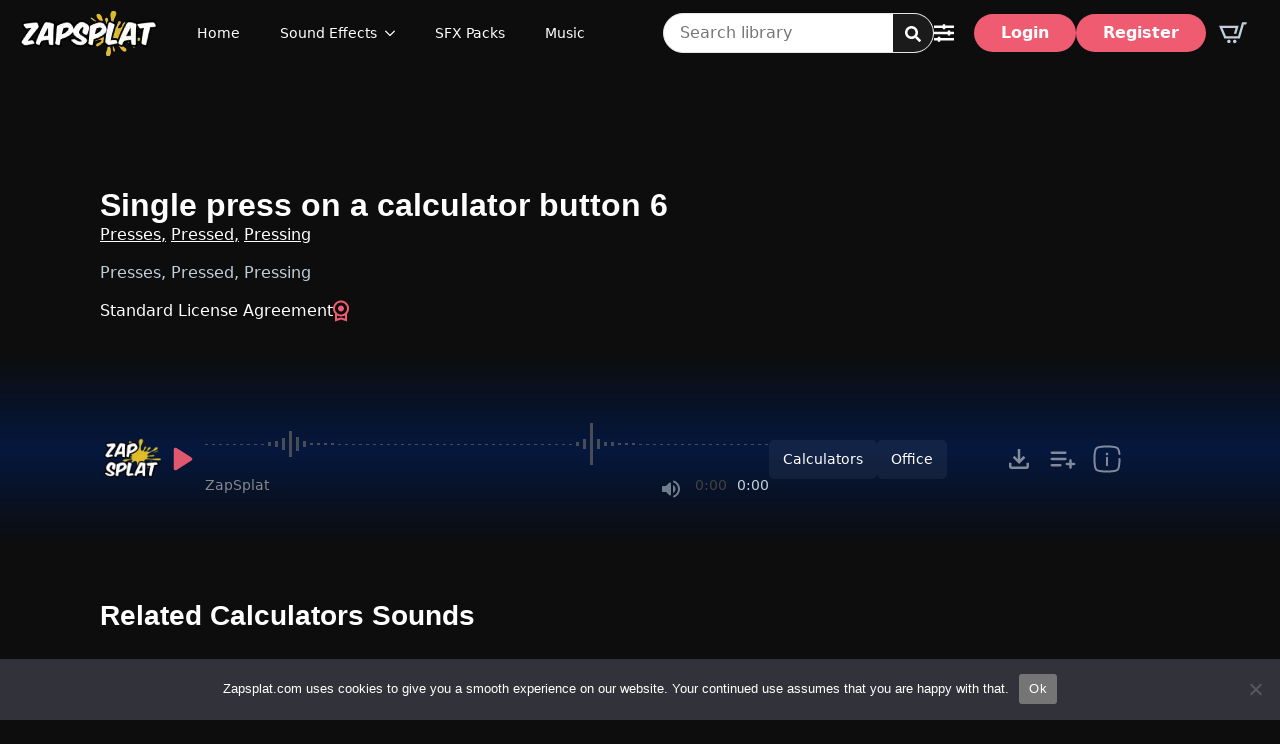

--- FILE ---
content_type: text/html; charset=UTF-8
request_url: https://www.zapsplat.com/music/single-press-on-a-calculator-button-6/
body_size: 36766
content:
    <!doctype html>
    <html lang="en-GB">

    <head>
        <meta charset="UTF-8">
        <meta name="viewport" content="width=device-width, initial-scale=1">
                    <link rel='stylesheet' href='https://www.zapsplat.com/wp-content/plugins/breakdance/plugin/themeless/normalize.min.css'>                <meta name='robots' content='index, follow, max-image-preview:large, max-snippet:-1, max-video-preview:-1' />

<!-- Google Tag Manager for WordPress by gtm4wp.com -->
<script data-cfasync="false" data-pagespeed-no-defer>
	var gtm4wp_datalayer_name = "dataLayer";
	var dataLayer = dataLayer || [];
	const gtm4wp_use_sku_instead = 0;
	const gtm4wp_currency = 'GBP';
	const gtm4wp_product_per_impression = 10;
	const gtm4wp_clear_ecommerce = false;
	const gtm4wp_datalayer_max_timeout = 2000;
</script>
<!-- End Google Tag Manager for WordPress by gtm4wp.com -->        <script>
            window.dataLayer = window.dataLayer || [];
            function gtag(){dataLayer.push(arguments);}
            window.dataLayer.push({"post_type":"music","author":"ZapSplat","user_properties":{"membership_level":"no_level"}});
        </script>
        
	<!-- This site is optimized with the Yoast SEO Premium plugin v26.5 (Yoast SEO v26.6) - https://yoast.com/wordpress/plugins/seo/ -->
	<title>Single press on a calculator button 6 Sound Effect - Download FREE - ZapSplat</title>
	<meta name="description" content="Download this free &quot;Single press on a calculator button 6&quot; sound effect and over 150k other free professional sounds at ZapSplat." />
	<link rel="canonical" href="https://www.zapsplat.com/music/single-press-on-a-calculator-button-6/" />
	<meta property="og:locale" content="en_GB" />
	<meta property="og:type" content="article" />
	<meta property="og:title" content="Single press on a calculator button 6 Sound Effect - Download FREE - ZapSplat" />
	<meta property="og:description" content="Free &quot;Single press on a calculator button 6&quot; sound effects to download plus over 150,000 other free sounds at ZapSplat. Royalty free use for all your creative projects!" />
	<meta property="og:url" content="https://www.zapsplat.com/music/single-press-on-a-calculator-button-6/" />
	<meta property="og:site_name" content="ZapSplat - Download free sound effects" />
	<meta name="twitter:card" content="summary_large_image" />
	<meta name="twitter:site" content="@zap_splat" />
	<script type="application/ld+json" class="yoast-schema-graph">{"@context":"https://schema.org","@graph":[{"@type":["WebPage","ItemPage"],"@id":"https://www.zapsplat.com/music/single-press-on-a-calculator-button-6/","url":"https://www.zapsplat.com/music/single-press-on-a-calculator-button-6/","name":"Single press on a calculator button 6 Sound Effect - Download FREE - ZapSplat","isPartOf":{"@id":"https://www.zapsplat.com/#website"},"datePublished":"2022-03-29T06:07:13+00:00","description":"Download this free \"Single press on a calculator button 6\" sound effect and over 150k other free professional sounds at ZapSplat.","breadcrumb":{"@id":"https://www.zapsplat.com/music/single-press-on-a-calculator-button-6/#breadcrumb"},"inLanguage":"en-GB","potentialAction":[{"@type":"ReadAction","target":["https://www.zapsplat.com/music/single-press-on-a-calculator-button-6/"]}]},{"@type":"BreadcrumbList","@id":"https://www.zapsplat.com/music/single-press-on-a-calculator-button-6/#breadcrumb","itemListElement":[{"@type":"ListItem","position":1,"name":"Home","item":"https://www.zapsplat.com/"},{"@type":"ListItem","position":2,"name":"Sound Effect","item":"https://www.zapsplat.com/music/"},{"@type":"ListItem","position":3,"name":"Single press on a calculator button 6"}]},{"@type":"WebSite","@id":"https://www.zapsplat.com/#website","url":"https://www.zapsplat.com/","name":"Zapsplat","description":"Free sound effects and royalty free music library","publisher":{"@id":"https://www.zapsplat.com/#organization"},"alternateName":"Zapsplat","potentialAction":[{"@type":"SearchAction","target":{"@type":"EntryPoint","urlTemplate":"https://www.zapsplat.com/?s={search_term_string}"},"query-input":{"@type":"PropertyValueSpecification","valueRequired":true,"valueName":"search_term_string"}}],"inLanguage":"en-GB"},{"@type":"Organization","@id":"https://www.zapsplat.com/#organization","name":"Zapsplat","url":"https://www.zapsplat.com/","logo":{"@type":"ImageObject","inLanguage":"en-GB","@id":"https://www.zapsplat.com/#/schema/logo/image/","url":"https://www.zapsplat.com/wp-content/uploads/2018/04/zapsplat_logo_display.png","contentUrl":"https://www.zapsplat.com/wp-content/uploads/2018/04/zapsplat_logo_display.png","width":500,"height":175,"caption":"Zapsplat"},"image":{"@id":"https://www.zapsplat.com/#/schema/logo/image/"},"sameAs":["https://x.com/zap_splat","https://www.instagram.com/zap_splat/","https://www.linkedin.com/company/zapsplat","https://www.youtube.com/@zapsplat"],"taxID":"62 662 583 306","duns":"750782491"}]}</script>
	<!-- / Yoast SEO Premium plugin. -->



<link rel="alternate" title="oEmbed (JSON)" type="application/json+oembed" href="https://www.zapsplat.com/wp-json/oembed/1.0/embed?url=https%3A%2F%2Fwww.zapsplat.com%2Fmusic%2Fsingle-press-on-a-calculator-button-6%2F" />
<link rel="alternate" title="oEmbed (XML)" type="text/xml+oembed" href="https://www.zapsplat.com/wp-json/oembed/1.0/embed?url=https%3A%2F%2Fwww.zapsplat.com%2Fmusic%2Fsingle-press-on-a-calculator-button-6%2F&#038;format=xml" />
<style id='wp-img-auto-sizes-contain-inline-css' type='text/css'>
img:is([sizes=auto i],[sizes^="auto," i]){contain-intrinsic-size:3000px 1500px}
/*# sourceURL=wp-img-auto-sizes-contain-inline-css */
</style>
<link rel='stylesheet' id='cookie-notice-front-css' href='https://www.zapsplat.com/wp-content/plugins/cookie-notice/css/front.min.css?ver=2.5.11' type='text/css' media='all' />
<link data-minify="1" rel='stylesheet' id='pmpro_frontend_base-css' href='https://www.zapsplat.com/wp-content/cache/background-css/1/www.zapsplat.com/wp-content/cache/min/1/wp-content/plugins/paid-memberships-pro/css/frontend/base.css?ver=1766727800&wpr_t=1767109931' type='text/css' media='all' />
<link data-minify="1" rel='stylesheet' id='pmpro_frontend_variation_1-css' href='https://www.zapsplat.com/wp-content/cache/min/1/wp-content/plugins/paid-memberships-pro/css/frontend/variation_1.css?ver=1766727800' type='text/css' media='all' />
<link data-minify="1" rel='stylesheet' id='pmpro-add-paypal-express-styles-css' href='https://www.zapsplat.com/wp-content/cache/min/1/wp-content/plugins/pmpro-add-paypal-express/css/pmpro-add-paypal-express.css?ver=1766727800' type='text/css' media='all' />
<link data-minify="1" rel='stylesheet' id='slicewp-style-css' href='https://www.zapsplat.com/wp-content/cache/min/1/wp-content/plugins/slicewp/assets/css/style-front-end.css?ver=1766727800' type='text/css' media='all' />
<link data-minify="1" rel='stylesheet' id='zs-ads-frontend-css' href='https://www.zapsplat.com/wp-content/cache/min/1/wp-content/plugins/zs-ads/frontend/css/zs-ads-frontend.css?ver=1766727800' type='text/css' media='all' />
<link rel='stylesheet' id='nouislider-css' href='https://www.zapsplat.com/wp-content/plugins/zs/frontend/css/nouislider.min.css?ver=1.0.0.1704929165' type='text/css' media='all' />
<link data-minify="1" rel='stylesheet' id='zs-frontend-css' href='https://www.zapsplat.com/wp-content/cache/background-css/1/www.zapsplat.com/wp-content/cache/min/1/wp-content/plugins/zs/frontend/css/zs-frontend.css?ver=1766727800&wpr_t=1767109931' type='text/css' media='all' />
<script type="text/javascript" id="cookie-notice-front-js-before">
/* <![CDATA[ */
var cnArgs = {"ajaxUrl":"https:\/\/www.zapsplat.com\/wp-admin\/admin-ajax.php","nonce":"fba625c91b","hideEffect":"fade","position":"bottom","onScroll":false,"onScrollOffset":100,"onClick":false,"cookieName":"cookie_notice_accepted","cookieTime":2592000,"cookieTimeRejected":2592000,"globalCookie":false,"redirection":false,"cache":true,"revokeCookies":false,"revokeCookiesOpt":"automatic"};

//# sourceURL=cookie-notice-front-js-before
/* ]]> */
</script>
<script type="text/javascript" src="https://www.zapsplat.com/wp-content/plugins/cookie-notice/js/front.min.js?ver=2.5.11" id="cookie-notice-front-js"></script>
<script type="text/javascript" src="https://www.zapsplat.com/wp-includes/js/jquery/jquery.min.js?ver=3.7.1" id="jquery-core-js"></script>
<script data-minify="1" type="text/javascript" src="https://www.zapsplat.com/wp-content/cache/min/1/wp-content/plugins/pmpro-group-accounts/js/pmprogroupacct-checkout.js?ver=1766727800" id="pmprogroupacct-checkout-js"></script>
<script type="text/javascript" id="cc-pmpro-xero-js-extra">
/* <![CDATA[ */
var cc_pmpro_xero_ajax = {"ajax_url":"https://www.zapsplat.com/wp-admin/admin-ajax.php","cc_pmpro_xero_nonce":"fe7dfcd941"};
//# sourceURL=cc-pmpro-xero-js-extra
/* ]]> */
</script>
<script data-minify="1" type="text/javascript" src="https://www.zapsplat.com/wp-content/cache/min/1/wp-content/plugins/pmpro-xero/js/cc-pmpro-xero-frontend.js?ver=1766727800" id="cc-pmpro-xero-js"></script>
<script type="text/javascript" src="https://www.zapsplat.com/wp-content/plugins/woocommerce/assets/js/jquery-blockui/jquery.blockUI.min.js?ver=2.7.0-wc.10.4.3" id="wc-jquery-blockui-js" data-wp-strategy="defer"></script>
<script type="text/javascript" src="https://www.zapsplat.com/wp-content/plugins/woocommerce/assets/js/js-cookie/js.cookie.min.js?ver=2.1.4-wc.10.4.3" id="wc-js-cookie-js" defer="defer" data-wp-strategy="defer"></script>
<script type="text/javascript" id="woocommerce-js-extra">
/* <![CDATA[ */
var woocommerce_params = {"ajax_url":"/wp-admin/admin-ajax.php","wc_ajax_url":"/?wc-ajax=%%endpoint%%","i18n_password_show":"Show password","i18n_password_hide":"Hide password"};
//# sourceURL=woocommerce-js-extra
/* ]]> */
</script>
<script type="text/javascript" src="https://www.zapsplat.com/wp-content/plugins/woocommerce/assets/js/frontend/woocommerce.min.js?ver=10.4.3" id="woocommerce-js" defer="defer" data-wp-strategy="defer"></script>
<script type="text/javascript" id="slicewp-script-tracking-js-before">
/* <![CDATA[ */
var slicewp_ajaxurl = "https:\/\/www.zapsplat.com\/wp-admin\/admin-ajax.php";
var slicewp = {"ajaxurl":"https:\/\/www.zapsplat.com\/wp-admin\/admin-ajax.php","cookie_duration":90,"affiliate_credit":"last","affiliate_keyword":"aff","predefined_date_ranges":{"past_7_days":"Past 7 days","past_30_days":"Past 30 days","week_to_date":"Week to date","month_to_date":"Month to date","year_to_date":"Year to date","last_week":"Last week","last_month":"Last month","last_year":"Last year"},"settings":{"active_currency":"GBP","currency_symbol_position":"before","currency_thousands_separator":",","currency_decimal_separator":"."}};
//# sourceURL=slicewp-script-tracking-js-before
/* ]]> */
</script>
<script data-minify="1" type="text/javascript" src="https://www.zapsplat.com/wp-content/cache/min/1/wp-content/plugins/slicewp/assets/js/script-trk.js?ver=1766727800" id="slicewp-script-tracking-js"></script>
<script type="text/javascript" id="zs-ads-frontend-js-extra">
/* <![CDATA[ */
var zs_ads_frontend = {"ajax_url":"https://www.zapsplat.com/wp-admin/admin-ajax.php","nonce":"c14a7e64fe"};
//# sourceURL=zs-ads-frontend-js-extra
/* ]]> */
</script>
<script data-minify="1" type="text/javascript" src="https://www.zapsplat.com/wp-content/cache/min/1/wp-content/plugins/zs-ads/frontend/js/zs-ads-frontend.js?ver=1766727800" id="zs-ads-frontend-js"></script>
<script type="text/javascript" id="wc-cart-fragments-js-extra">
/* <![CDATA[ */
var wc_cart_fragments_params = {"ajax_url":"/wp-admin/admin-ajax.php","wc_ajax_url":"/?wc-ajax=%%endpoint%%","cart_hash_key":"wc_cart_hash_5857379e6fbedc438b0c43b2f60b0f31","fragment_name":"wc_fragments_5857379e6fbedc438b0c43b2f60b0f31","request_timeout":"5000"};
//# sourceURL=wc-cart-fragments-js-extra
/* ]]> */
</script>
<script type="text/javascript" src="https://www.zapsplat.com/wp-content/plugins/woocommerce/assets/js/frontend/cart-fragments.min.js?ver=10.4.3" id="wc-cart-fragments-js" defer="defer" data-wp-strategy="defer"></script>
<script type="text/javascript" src="https://www.zapsplat.com/wp-content/plugins/zs/frontend/js/wavesurfer-7.8.10.min.js?ver=7.8.10" id="wavesurfer-js"></script>
<script type="text/javascript" src="https://www.zapsplat.com/wp-content/plugins/zs/frontend/js/nouislider.min.js?ver=15.8.1" id="nouislider-js"></script>
<script type="text/javascript" id="zs-frontend-js-extra">
/* <![CDATA[ */
var zs_frontend = {"ajax_url":"https://www.zapsplat.com/wp-admin/admin-ajax.php","nonce":"1d8740a703","upgrade_page":"https://www.zapsplat.com/upgrade/","registration_options_page":"https://www.zapsplat.com/registration-plans/","registration_page":"https://www.zapsplat.com/registration/","login_page":"https://www.zapsplat.com/login/","recaptcha_site_key":"6LfyQDMrAAAAADFw5rvHbsc-aNTlsfZK5xZ3tsow","individual_sale_contributor_ids":[1348,764200,771461,2681874,341589,338190,1985265,2225334,2267560,2679193,74304,188275,651196,347057,966923,1319826,388363,353975,520183,4431,2799913,2194069],"refine_search_interface":"163007","non_logged_in_options_interface":"164159","non_logged_in_non_single_sale_options_interface":"164176","upgrade_popup":"158488","offer_popup":"164709"};
//# sourceURL=zs-frontend-js-extra
/* ]]> */
</script>
<script data-minify="1" type="text/javascript" src="https://www.zapsplat.com/wp-content/cache/min/1/wp-content/plugins/zs/frontend/js/zs-frontend.js?ver=1766727800" id="zs-frontend-js"></script>
<style id="pmpro_colors">:root {
	--pmpro--color--base: #1b1b1b;
	--pmpro--color--contrast: #ffffff;
	--pmpro--color--accent: #ef5c72;
	--pmpro--color--accent--variation: hsl( 351,82%,97.5% );
	--pmpro--color--border--variation: hsl( 0,0%,30% );
}</style>
<!-- Google Tag Manager for WordPress by gtm4wp.com -->
<!-- GTM Container placement set to automatic -->
<script data-cfasync="false" data-pagespeed-no-defer type="text/javascript">
	var dataLayer_content = {"pagePostType":"music","pagePostType2":"single-music","pagePostAuthor":"ZapSplat"};
	dataLayer.push( dataLayer_content );
</script>
<script data-cfasync="false" data-pagespeed-no-defer type="text/javascript">
(function(w,d,s,l,i){w[l]=w[l]||[];w[l].push({'gtm.start':
new Date().getTime(),event:'gtm.js'});var f=d.getElementsByTagName(s)[0],
j=d.createElement(s),dl=l!='dataLayer'?'&l='+l:'';j.async=true;j.src=
'//www.googletagmanager.com/gtm.js?id='+i+dl;f.parentNode.insertBefore(j,f);
})(window,document,'script','dataLayer','GTM-5HNGFLHB');
</script>
<!-- End Google Tag Manager for WordPress by gtm4wp.com -->	<noscript><style>.woocommerce-product-gallery{ opacity: 1 !important; }</style></noscript>
	<!-- [HEADER ASSETS] -->
<link data-minify="1" rel="stylesheet" href="https://www.zapsplat.com/wp-content/cache/min/1/wp-content/plugins/breakdance/subplugins/breakdance-woocommerce/css/breakdance-woocommerce.css?ver=1766727800" />

<link data-minify="1" rel="stylesheet" href="https://www.zapsplat.com/wp-content/cache/min/1/wp-content/plugins/breakdance/subplugins/breakdance-elements/dependencies-files/breakdance-fancy-background@1/fancy-background.css?ver=1766727800" />
<link data-minify="1" rel="stylesheet" href="https://www.zapsplat.com/wp-content/cache/min/1/wp-content/plugins/breakdance/subplugins/breakdance-elements/dependencies-files/awesome-menu@1/awesome-menu.css?ver=1766727800" />
<link data-minify="1" rel="stylesheet" href="https://www.zapsplat.com/wp-content/cache/min/1/wp-content/plugins/breakdance/subplugins/breakdance-elements/dependencies-files/popups@1/popups.css?ver=1766727800" />

<link data-minify="1" rel="stylesheet" href="https://www.zapsplat.com/wp-content/cache/min/1/wp-content/uploads/breakdance/css/post-158496-defaults.css?ver=1766727800" />

<link data-minify="1" rel="stylesheet" href="https://www.zapsplat.com/wp-content/cache/min/1/wp-content/uploads/breakdance/css/post-158524-defaults.css?ver=1766727800" />

<link data-minify="1" rel="stylesheet" href="https://www.zapsplat.com/wp-content/cache/min/1/wp-content/uploads/breakdance/css/post-158527-defaults.css?ver=1766727800" />

<link data-minify="1" rel="stylesheet" href="https://www.zapsplat.com/wp-content/cache/min/1/wp-content/uploads/breakdance/css/post-164176-defaults.css?ver=1766727800" />

<link data-minify="1" rel="stylesheet" href="https://www.zapsplat.com/wp-content/cache/min/1/wp-content/uploads/breakdance/css/post-164159-defaults.css?ver=1766727800" />

<link data-minify="1" rel="stylesheet" href="https://www.zapsplat.com/wp-content/cache/min/1/wp-content/uploads/breakdance/css/post-163007-defaults.css?ver=1766727800" />

<link data-minify="1" rel="stylesheet" href="https://www.zapsplat.com/wp-content/cache/min/1/wp-content/uploads/breakdance/css/global-settings.css?ver=1766727800" />

<link rel="stylesheet" href="https://www.zapsplat.com/wp-content/uploads/breakdance/css/presets.css?v=d41d8cd98f00b204e9800998ecf8427e" />



<link rel="stylesheet" href="https://www.zapsplat.com/wp-content/uploads/breakdance/css/selectors.css?v=6a956db43cbdd88b23fecdd2b53a0814" />





<link data-minify="1" rel="stylesheet" href="https://www.zapsplat.com/wp-content/cache/background-css/1/www.zapsplat.com/wp-content/cache/min/1/wp-content/uploads/breakdance/css/post-158496.css?ver=1766727800&wpr_t=1767109931" />

<link data-minify="1" rel="stylesheet" href="https://www.zapsplat.com/wp-content/cache/min/1/wp-content/uploads/breakdance/css/post-158524.css?ver=1766727800" />

<link data-minify="1" rel="stylesheet" href="https://www.zapsplat.com/wp-content/cache/min/1/wp-content/uploads/breakdance/css/post-158527.css?ver=1766727800" />

<link data-minify="1" rel="stylesheet" href="https://www.zapsplat.com/wp-content/cache/min/1/wp-content/uploads/breakdance/css/post-164176.css?ver=1766727800" />

<link data-minify="1" rel="stylesheet" href="https://www.zapsplat.com/wp-content/cache/min/1/wp-content/uploads/breakdance/css/post-164159.css?ver=1766727800" />

<link data-minify="1" rel="stylesheet" href="https://www.zapsplat.com/wp-content/cache/min/1/wp-content/uploads/breakdance/css/post-163007.css?ver=1766727800" />
<!-- [/EOF HEADER ASSETS] --><script type="text/javascript">
    (function(c,l,a,r,i,t,y){
        c[a]=c[a]||function(){(c[a].q=c[a].q||[]).push(arguments)};
        t=l.createElement(r);t.async=1;t.src="https://www.clarity.ms/tag/"+i;
        y=l.getElementsByTagName(r)[0];y.parentNode.insertBefore(t,y);
    })(window, document, "clarity", "script", "q3skuqawh7");
</script><noscript><style id="rocket-lazyload-nojs-css">.rll-youtube-player, [data-lazy-src]{display:none !important;}</style></noscript>    <style id="wpr-lazyload-bg-container"></style><style id="wpr-lazyload-bg-exclusion"></style>
<noscript>
<style id="wpr-lazyload-bg-nostyle">[id^="pmpro_paypal"] .pmpro_btn-submit-checkout-paypal-image{--wpr-bg-0d136a33-7a90-4dcc-8443-65cc0e4fb79f: url('https://www.zapsplat.com/wp-content/plugins/paid-memberships-pro/images/paypal-color.svg');}a.page-numbers.next{--wpr-bg-17266f15-2b7a-4374-beaa-58e545377b6f: url('https://www.zapsplat.com/wp-content/plugins/zs/frontend/assets/next-page.svg');}a.page-numbers.prev{--wpr-bg-b989be85-e325-432e-a278-d75af22cf1fc: url('https://www.zapsplat.com/wp-content/plugins/zs/frontend/assets/previous-page.svg');}.bde-posts-pagination>.bde-posts-prev-next-link:nth-child(1){--wpr-bg-f2f4f0ee-7ed2-4722-a615-7c1ff94ab7fd: url('https://www.zapsplat.com/wp-content/plugins/zs/frontend/assets/previous-page.svg');}.bde-posts-pagination>.bde-posts-prev-next-link:nth-child(3){--wpr-bg-70aa5431-458e-46a1-a21c-bd9d9951666e: url('https://www.zapsplat.com/wp-content/plugins/zs/frontend/assets/next-page.svg');}.breakdance .bde-section-158496-116{--wpr-bg-f75ef33b-fe61-4652-9cd2-c263bf10b8cb: url('https://zsdev.code-connect.com.au/wp-content/uploads/2024/01/ellipse-light.svg');}</style>
</noscript>
<script type="application/javascript">const rocket_pairs = [{"selector":"[id^=\"pmpro_paypal\"] .pmpro_btn-submit-checkout-paypal-image","style":"[id^=\"pmpro_paypal\"] .pmpro_btn-submit-checkout-paypal-image{--wpr-bg-0d136a33-7a90-4dcc-8443-65cc0e4fb79f: url('https:\/\/www.zapsplat.com\/wp-content\/plugins\/paid-memberships-pro\/images\/paypal-color.svg');}","hash":"0d136a33-7a90-4dcc-8443-65cc0e4fb79f","url":"https:\/\/www.zapsplat.com\/wp-content\/plugins\/paid-memberships-pro\/images\/paypal-color.svg"},{"selector":"a.page-numbers.next","style":"a.page-numbers.next{--wpr-bg-17266f15-2b7a-4374-beaa-58e545377b6f: url('https:\/\/www.zapsplat.com\/wp-content\/plugins\/zs\/frontend\/assets\/next-page.svg');}","hash":"17266f15-2b7a-4374-beaa-58e545377b6f","url":"https:\/\/www.zapsplat.com\/wp-content\/plugins\/zs\/frontend\/assets\/next-page.svg"},{"selector":"a.page-numbers.prev","style":"a.page-numbers.prev{--wpr-bg-b989be85-e325-432e-a278-d75af22cf1fc: url('https:\/\/www.zapsplat.com\/wp-content\/plugins\/zs\/frontend\/assets\/previous-page.svg');}","hash":"b989be85-e325-432e-a278-d75af22cf1fc","url":"https:\/\/www.zapsplat.com\/wp-content\/plugins\/zs\/frontend\/assets\/previous-page.svg"},{"selector":".bde-posts-pagination>.bde-posts-prev-next-link:nth-child(1)","style":".bde-posts-pagination>.bde-posts-prev-next-link:nth-child(1){--wpr-bg-f2f4f0ee-7ed2-4722-a615-7c1ff94ab7fd: url('https:\/\/www.zapsplat.com\/wp-content\/plugins\/zs\/frontend\/assets\/previous-page.svg');}","hash":"f2f4f0ee-7ed2-4722-a615-7c1ff94ab7fd","url":"https:\/\/www.zapsplat.com\/wp-content\/plugins\/zs\/frontend\/assets\/previous-page.svg"},{"selector":".bde-posts-pagination>.bde-posts-prev-next-link:nth-child(3)","style":".bde-posts-pagination>.bde-posts-prev-next-link:nth-child(3){--wpr-bg-70aa5431-458e-46a1-a21c-bd9d9951666e: url('https:\/\/www.zapsplat.com\/wp-content\/plugins\/zs\/frontend\/assets\/next-page.svg');}","hash":"70aa5431-458e-46a1-a21c-bd9d9951666e","url":"https:\/\/www.zapsplat.com\/wp-content\/plugins\/zs\/frontend\/assets\/next-page.svg"},{"selector":".breakdance .bde-section-158496-116","style":".breakdance .bde-section-158496-116{--wpr-bg-f75ef33b-fe61-4652-9cd2-c263bf10b8cb: url('https:\/\/zsdev.code-connect.com.au\/wp-content\/uploads\/2024\/01\/ellipse-light.svg');}","hash":"f75ef33b-fe61-4652-9cd2-c263bf10b8cb","url":"https:\/\/zsdev.code-connect.com.au\/wp-content\/uploads\/2024\/01\/ellipse-light.svg"}]; const rocket_excluded_pairs = [];</script><meta name="generator" content="WP Rocket 3.20.2" data-wpr-features="wpr_lazyload_css_bg_img wpr_minify_js wpr_lazyload_images wpr_lazyload_iframes wpr_image_dimensions wpr_minify_css wpr_preload_links wpr_desktop" /></head>
    
    <body class="pmpro-variation_1 wp-singular music-template-default single single-music postid-120720 wp-theme-breakdance-zero wp-child-theme-zs breakdance theme-breakdance-zero cookies-not-set pmpro-body-has-access woocommerce-no-js">
        <svg class="breakdance-global-gradients-sprite" aria-hidden="true"><radialGradient id="bde-palette-blule-radial-gradient-3e21386b-fb4f-4f8d-9f65-8a72630b13ac-gradient-8"><stop stop-opacity="1" stop-color="#031c4f" offset="0"></stop><stop stop-opacity="0" stop-color="#ff0000" offset="0.7128205128205128"></stop></radialGradient></svg>
<!-- GTM Container placement set to automatic -->
<!-- Google Tag Manager (noscript) -->
				<noscript><iframe src="https://www.googletagmanager.com/ns.html?id=GTM-5HNGFLHB" height="0" width="0" style="display:none;visibility:hidden" aria-hidden="true"></iframe></noscript>
<!-- End Google Tag Manager (noscript) -->    <div class='breakdance'><header class="bde-header-builder-158524-100 bde-header-builder bde-header-builder--sticky bde-header-builder--sticky-scroll-slide">

<div class="bde-header-builder__container"><div class="bde-image-158524-101 bde-image">
<figure class="breakdance-image breakdance-image--158753">
	<div class="breakdance-image-container">
		<div class="breakdance-image-clip"><a class="breakdance-image-link breakdance-image-link--url" href="/" target="_self" rel="noopener" data-sub-html="" data-lg-size="-"><img class="breakdance-image-object" src="data:image/svg+xml,%3Csvg%20xmlns='http://www.w3.org/2000/svg'%20viewBox='0%200%20138%2047'%3E%3C/svg%3E" width="138" height="47" data-lazy-sizes="(max-width: 138px) 100vw, 138px" alt="Zapsplat Logo" data-lazy-src="https://www.zapsplat.com/wp-content/uploads/2025/01/Zapsplat-logo.webp"><noscript><img class="breakdance-image-object" src="https://www.zapsplat.com/wp-content/uploads/2025/01/Zapsplat-logo.webp" width="138" height="47" sizes="(max-width: 138px) 100vw, 138px" alt="Zapsplat Logo"></noscript></a></div>
	</div></figure>

</div><div class="bde-menu-158524-102 bde-menu">


      
        
    <nav class="breakdance-menu breakdance-menu--collapse  breakdance-menu--active-styles breakdance-menu--active-underline  " aria-label="main navigation menu">
    <button class="breakdance-menu-toggle breakdance-menu-toggle--squeeze" type="button" aria-label="Open Menu" aria-expanded="false" aria-controls="menu-102">
                  <span class="breakdance-menu-toggle-icon">
            <span class="breakdance-menu-toggle-lines"></span>
          </span>
            </button>
    
  <ul class="breakdance-menu-list" id="menu-102">
              
      <li class="breakdance-menu-topbar">
              <span class="breakdance-menu-topbar-logo">
                            <img width="138" height="47" src="data:image/svg+xml,%3Csvg%20xmlns='http://www.w3.org/2000/svg'%20viewBox='0%200%20138%2047'%3E%3C/svg%3E" alt="Zapsplat logo" data-lazy-src="https://www.zapsplat.com/wp-content/uploads/2025/01/Zapsplat-logo.webp" /><noscript><img width="138" height="47" src="https://www.zapsplat.com/wp-content/uploads/2025/01/Zapsplat-logo.webp" alt="Zapsplat logo" /></noscript>
                          </span>
      
              <button class="breakdance-menu-close-button" type="button">Close</button>
          </li>
  
    <li class="breakdance-menu-item-158524-103 breakdance-menu-item" aria-label="Home">
        
            
            

    
    
    
    
    
    <a class="breakdance-link breakdance-menu-link" href="/" target="_self" data-type="url"  >
  Home
    </a>

</li><li class="bde-menu-custom-dropdown-158524-104 bde-menu-custom-dropdown breakdance-menu-item">
<div class="breakdance-dropdown breakdance-dropdown--custom breakdance-dropdown--with-link">
    <div class="breakdance-dropdown-toggle">
            
                      
            
            

    
    
    
    
                            
    <a class="breakdance-link breakdance-menu-link" href="/sound-effect-categories/" target="_self" data-type="url" aria-expanded="false" aria-controls="dropdown-104" aria-label="View all sound effects categories" >

          Sound Effects
            </a>

      
      <button class="breakdance-menu-link-arrow" type="button" aria-expanded="false" aria-controls="dropdown-104" aria-label="Sound Effects Submenu"></button>
    </div>

    <div class="breakdance-dropdown-floater" aria-hidden="true" id="dropdown-104">
        <div class="breakdance-dropdown-body">
            <div class="breakdance-dropdown-custom-content">
                <div class="bde-text-158524-105 bde-text">
Browse Sound Effects Categories
</div><div class="bde-shortcode-158524-106 bde-shortcode">
<ul class="menu-sound-effect-categories"><li><a href="https://www.zapsplat.com/sound-effect-category/animals/" class="sound-effect-category-link">Animal</a></li><li><a href="https://www.zapsplat.com/sound-effect-category/bells/" class="sound-effect-category-link">Bell</a></li><li><a href="https://www.zapsplat.com/sound-effect-category/cartoon/" class="sound-effect-category-link">Cartoon</a></li><li><a href="https://www.zapsplat.com/sound-effect-category/emergency/" class="sound-effect-category-link">Emergency</a></li><li><a href="https://www.zapsplat.com/sound-effect-category/explosions-and-fireworks/" class="sound-effect-category-link">Explosions</a></li><li><a href="https://www.zapsplat.com/sound-effect-category/fantasy/" class="sound-effect-category-link">Fantasy</a></li><li><a href="https://www.zapsplat.com/sound-effect-category/foley/" class="sound-effect-category-link">Foley</a></li><li><a href="https://www.zapsplat.com/sound-effect-category/food-and-drink/" class="sound-effect-category-link">Food and Drink</a></li><li><a href="https://www.zapsplat.com/sound-effect-category/horror/" class="sound-effect-category-link">Horror</a></li><li><a href="https://www.zapsplat.com/sound-effect-category/hospital/" class="sound-effect-category-link">Hospital</a></li><li><a href="https://www.zapsplat.com/sound-effect-category/household/" class="sound-effect-category-link">Household</a></li><li><a href="https://www.zapsplat.com/sound-effect-category/human/" class="sound-effect-category-link">Human</a></li><li><a href="https://www.zapsplat.com/sound-effect-category/impacts/" class="sound-effect-category-link">Impacts</a></li><li><a href="https://www.zapsplat.com/sound-effect-category/industrial/" class="sound-effect-category-link">Industrial</a></li><li><a href="https://www.zapsplat.com/sound-effect-category/lab/" class="sound-effect-category-link">Lab</a></li><li><a href="https://www.zapsplat.com/sound-effect-category/leisure/" class="sound-effect-category-link">Leisure</a></li><li><a href="https://www.zapsplat.com/sound-effect-category/multimedia/" class="sound-effect-category-link">Multimedia and UI</a></li><li><a href="https://www.zapsplat.com/sound-effect-category/musical/" class="sound-effect-category-link">Musical</a></li><li><a href="https://www.zapsplat.com/sound-effect-category/nature/" class="sound-effect-category-link">Nature</a></li><li><a href="https://www.zapsplat.com/sound-effect-category/office/" class="sound-effect-category-link">Office</a></li><li><a href="https://www.zapsplat.com/sound-effect-category/public-places/" class="sound-effect-category-link">Public Places</a></li><li><a href="https://www.zapsplat.com/sound-effect-category/science-fiction/" class="sound-effect-category-link">Science Fiction</a></li><li><a href="https://www.zapsplat.com/sound-effect-category/sound-design/" class="sound-effect-category-link">Sound Design</a></li><li><a href="https://www.zapsplat.com/sound-effect-category/sport/" class="sound-effect-category-link">Sport</a></li><li><a href="https://www.zapsplat.com/sound-effect-category/technology/" class="sound-effect-category-link">Technology</a></li><li><a href="https://www.zapsplat.com/sound-effect-category/vehicles-and-transport/" class="sound-effect-category-link">Vehicles</a></li><li><a href="https://www.zapsplat.com/sound-effect-category/war-and-weapons/" class="sound-effect-category-link">Warfare</a></li></ul>
</div>
            </div>
        </div>
    </div>
</div>

</li><li class="breakdance-menu-item-158524-107 breakdance-menu-item" aria-label="Sound Effects Packs">
        
            
            

    
    
    
    
    
    <a class="breakdance-link breakdance-menu-link" href="/sound-effect-packs/" target="_self" data-type="url"  >
  SFX Packs
    </a>

</li><li class="breakdance-menu-item-158524-108 breakdance-menu-item" aria-label="Royalty free music">
        
            
            

    
    
    
    
    
    <a class="breakdance-link breakdance-menu-link" href="/sound-effect-category/royalty-free-music/" target="_self" data-type="url"  >
  Music
    </a>

</li><li class="bde-button-158524-109 bde-button breakdance-menu-item">
    
                                    
    
    
    
                            
            
                    
            
            

    
    
    
    
                            
    <a class="breakdance-link button-atom button-atom--primary bde-button__button" href="/login/" target="_self" data-type="url"  aria-label="Login" >

    
        <span class="button-atom__text">Login</span>

        
        
                </a>

    


</li><li class="bde-button-158524-110 bde-button breakdance-menu-item">
    
                                    
    
    
    
                            
            
                    
            
            

    
    
    
    
                            
    <a class="breakdance-link button-atom button-atom--secondary bde-button__button" href="/registration/" target="_self" data-type="url"  aria-label="Login" >

    
        <span class="button-atom__text">Register</span>

        
        
                </a>

    


</li><li class="bde-menu-custom-area-158524-124 bde-menu-custom-area breakdance-menu-item">

  <div class="bde-custom-area-link breakdance-menu-link" >
    
  </div>

</li>
  </ul>
  </nav>


</div><div class="bde-div-158524-113 bde-div">
  
  
	



<div class="bde-search-form-158524-122 bde-search-form header-search">






   


<form id="search-form-122" role="search" method="get" data-type="classic" aria-hidden="false" class="js-search-form search-form search-form--classic" action="https://www.zapsplat.com">
  <div class="search-form__container">
      <button type="submit" aria-label="search" class="search-form__button">
      		  <svg xmlns="http://www.w3.org/2000/svg" viewBox="0 0 512 512"><!-- Font Awesome Free 5.15.1 by @fontawesome - https://fontawesome.com License - https://fontawesome.com/license/free (Icons: CC BY 4.0, Fonts: SIL OFL 1.1, Code: MIT License) --><path d="M505 442.7L405.3 343c-4.5-4.5-10.6-7-17-7H372c27.6-35.3 44-79.7 44-128C416 93.1 322.9 0 208 0S0 93.1 0 208s93.1 208 208 208c48.3 0 92.7-16.4 128-44v16.3c0 6.4 2.5 12.5 7 17l99.7 99.7c9.4 9.4 24.6 9.4 33.9 0l28.3-28.3c9.4-9.4 9.4-24.6.1-34zM208 336c-70.7 0-128-57.2-128-128 0-70.7 57.2-128 128-128 70.7 0 128 57.2 128 128 0 70.7-57.2 128-128 128z"/></svg>
          </button>
   
   

  	
  	<label class="screen-reader-text" for="search-form-field-122">Search for:</label>
   
        <input id="search-form-field-122" type="text" class="js-search-form-field search-form__field" placeholder="Search library" value="" name="s" />
  	 

     
   
     

      
  </div>
</form>


</div><div class="bde-icon-158524-125 bde-icon open-advanced-search" title="Open Advanced Search">

    
                    
            
                           
                       
                 

    
    
    
                    
    
    <a class="breakdance-link bde-icon-icon breakdance-icon-atom" href="#" target="_self" data-type="action"  data-action='{"type":"popup","popupOptions":{"popupId":"163007","popupAction":"open"}}' >

    
                    <svg xmlns="http://www.w3.org/2000/svg" viewBox="0 0 512 512"><!-- Font Awesome Free 5.15.1 by @fontawesome - https://fontawesome.com License - https://fontawesome.com/license/free (Icons: CC BY 4.0, Fonts: SIL OFL 1.1, Code: MIT License) --><path d="M496 384H160v-16c0-8.8-7.2-16-16-16h-32c-8.8 0-16 7.2-16 16v16H16c-8.8 0-16 7.2-16 16v32c0 8.8 7.2 16 16 16h80v16c0 8.8 7.2 16 16 16h32c8.8 0 16-7.2 16-16v-16h336c8.8 0 16-7.2 16-16v-32c0-8.8-7.2-16-16-16zm0-160h-80v-16c0-8.8-7.2-16-16-16h-32c-8.8 0-16 7.2-16 16v16H16c-8.8 0-16 7.2-16 16v32c0 8.8 7.2 16 16 16h336v16c0 8.8 7.2 16 16 16h32c8.8 0 16-7.2 16-16v-16h80c8.8 0 16-7.2 16-16v-32c0-8.8-7.2-16-16-16zm0-160H288V48c0-8.8-7.2-16-16-16h-32c-8.8 0-16 7.2-16 16v16H16C7.2 64 0 71.2 0 80v32c0 8.8 7.2 16 16 16h208v16c0 8.8 7.2 16 16 16h32c8.8 0 16-7.2 16-16v-16h208c8.8 0 16-7.2 16-16V80c0-8.8-7.2-16-16-16z"/></svg>
        
        
        
                </a>

    


</div><div class="bde-search-form-158524-123 bde-search-form">






      <button aria-label="Toggle search" aria-expanded="false" aria-controls="search-form-123" class="search-form__button search-form__button--full-screen js-search-form-expand-button">
                    <svg xmlns="http://www.w3.org/2000/svg" viewBox="0 0 512 512"><!-- Font Awesome Free 5.15.1 by @fontawesome - https://fontawesome.com License - https://fontawesome.com/license/free (Icons: CC BY 4.0, Fonts: SIL OFL 1.1, Code: MIT License) --><path d="M505 442.7L405.3 343c-4.5-4.5-10.6-7-17-7H372c27.6-35.3 44-79.7 44-128C416 93.1 322.9 0 208 0S0 93.1 0 208s93.1 208 208 208c48.3 0 92.7-16.4 128-44v16.3c0 6.4 2.5 12.5 7 17l99.7 99.7c9.4 9.4 24.6 9.4 33.9 0l28.3-28.3c9.4-9.4 9.4-24.6.1-34zM208 336c-70.7 0-128-57.2-128-128 0-70.7 57.2-128 128-128 70.7 0 128 57.2 128 128 0 70.7-57.2 128-128 128z"/></svg>
            </button>
   


<form id="search-form-123" role="search" method="get" data-type="full-screen" aria-hidden="true" class="js-search-form search-form search-form--full-screen" action="https://www.zapsplat.com">
  <div class="search-form__container">
   
   

  	
  	<label class="screen-reader-text" for="search-form-field-123">Search for:</label>
   
     

     
   
     

           <div class="search-form__lightbox js-search-form-lightbox">
        <div role="button" class="search-form__lightbox-close js-search-form-close">
            <svg width="100%" aria-hidden="true" class="search-form__icon--close" xmlns="http://www.w3.org/2000/svg" viewBox="0 0 320 512"><!--! Font Awesome Pro 6.0.0-beta2 by @fontawesome - https://fontawesome.com License - https://fontawesome.com/license (Commercial License) --><path d="M312.1 375c9.369 9.369 9.369 24.57 0 33.94s-24.57 9.369-33.94 0L160 289.9l-119 119c-9.369 9.369-24.57 9.369-33.94 0s-9.369-24.57 0-33.94L126.1 256L7.027 136.1c-9.369-9.369-9.369-24.57 0-33.94s24.57-9.369 33.94 0L160 222.1l119-119c9.369-9.369 24.57-9.369 33.94 0s9.369 24.57 0 33.94L193.9 256L312.1 375z"/></svg>

        </div>

        <div class="search-form__lightbox-bg js-search-form-lightbox-bg"></div>
       
      
     <div class="search-form__lightbox-container">
        <button type="submit" class="search-form__lightbox-button">
          		  	<svg xmlns="http://www.w3.org/2000/svg" viewBox="0 0 512 512"><!-- Font Awesome Free 5.15.1 by @fontawesome - https://fontawesome.com License - https://fontawesome.com/license/free (Icons: CC BY 4.0, Fonts: SIL OFL 1.1, Code: MIT License) --><path d="M505 442.7L405.3 343c-4.5-4.5-10.6-7-17-7H372c27.6-35.3 44-79.7 44-128C416 93.1 322.9 0 208 0S0 93.1 0 208s93.1 208 208 208c48.3 0 92.7-16.4 128-44v16.3c0 6.4 2.5 12.5 7 17l99.7 99.7c9.4 9.4 24.6 9.4 33.9 0l28.3-28.3c9.4-9.4 9.4-24.6.1-34zM208 336c-70.7 0-128-57.2-128-128 0-70.7 57.2-128 128-128 70.7 0 128 57.2 128 128 0 70.7-57.2 128-128 128z"/></svg>
      	          </button>
        <input type="text" id="search-form-field-123" class="js-search-form-field search-form__field" placeholder="Search for sounds and music" value="" name="s" />
      </div>

    </div>
  
     
  </div>
</form>


</div><div class="bde-button-158524-117 bde-button">
    
                                    
    
    
    
                            
            
                    
            
            

    
    
    
    
                            
    <a class="breakdance-link button-atom button-atom--custom bde-button__button" href="/login/" target="_self" data-type="url"  aria-label="Login" >

    
        <span class="button-atom__text">Login</span>

        
        
                </a>

    


</div><div class="bde-button-158524-118 bde-button">
    
                                    
    
    
    
                            
            
                    
            
            

    
    
    
    
                            
    <a class="breakdance-link button-atom button-atom--custom bde-button__button" href="/registration/" target="_self" data-type="url"  aria-label="Register" >

    
        <span class="button-atom__text">Register</span>

        
        
                </a>

    


</div><div class="bde-mini-cart-158524-119 bde-mini-cart breakdance-woocommerce">

    <a class="bde-mini-cart-toggle" href="https://www.zapsplat.com/cart/" aria-label="View basket" >
        <span class="bde-mini-cart-toggle__subtotal" data-count='0'><span class="woocommerce-Price-amount amount"><bdi><span class="woocommerce-Price-currencySymbol">&pound;</span>0.00</bdi></span></span>
        <span class="bde-mini-cart-toggle__icon"></span>
        <span class="bde-mini-cart-toggle__counter" data-count='0'>0</span>
    </a>

    <div class="bde-mini-cart-offcanvas bde-mini-cart-offcanvas--sidebar bde-mini-cart-offcanvas--primary-checkout bde-mini-cart-offcanvas--right">
        <div class="bde-mini-cart-offcanvas-body">
            <div class="bde-mini-cart-offcanvas-topbar">
                <p class="bde-mini-cart-offcanvas-title bde-h6">Basket</p>
                <button class="bde-mini-cart-offcanvas__close-button">×</button>
            </div>

            
            <div class="widget_shopping_cart_content">
                

    <p class="woocommerce-mini-cart__empty-message">No products in the basket.</p>


            </div>

            
                    </div>

        <span class="bde-mini-cart-offcanvas-overlay"></span>
    </div>


</div>
</div></div>


</header></div><div class='breakdance'><section class="bde-section-158496-100 bde-section">
  
  
	



<div class="section-container"><div class="bde-div-158496-119 bde-div">
  
  
	



<h1 class="bde-heading-158496-101 bde-heading" tabindex="0">
Single press on a calculator button 6
</h1>
</div><div class="bde-columns-158496-102 bde-columns"><div class="bde-column-158496-103 bde-column">
  
  
	



<div class="bde-shortcode-158496-104 bde-shortcode">
     

                <a href="/tags/presses/">Presses,</a>

                     

                <a href="/tags/pressed/">Pressed,</a>

                     

                <a href="/tags/pressing/">Pressing</a>

                
</div><div class="bde-text-158496-105 bde-text" tabindex="0">
<p>Presses, Pressed, Pressing</p>

</div><div class="bde-shortcode-158496-118 bde-shortcode">

                <div class="content-licence-container">
                    <a href="https://www.zapsplat.com/license-type/standard-license/" aria-label="View Standard License Agreement" target="_blank">Standard License Agreement</a>
                    <img src="data:image/svg+xml,%3Csvg%20xmlns='http://www.w3.org/2000/svg'%20viewBox='0%200%2016%2022'%3E%3C/svg%3E" alt="Standard License Agreement Icon" height="22px" width="16px" data-lazy-src="/wp-content/plugins/zs/frontend/assets/sound-licence.svg"><noscript><img src="/wp-content/plugins/zs/frontend/assets/sound-licence.svg" alt="Standard License Agreement Icon" height="22px" width="16px"></noscript>
                </div>

                
</div>
</div></div></div>
</section><section class="bde-section-158496-109 bde-section">
              
  
  
	



<div class="section-container"><div class="bde-shortcode-158496-110 bde-shortcode single-sound-output">
<script type="application/ld+json">{
    "@type": "AudioObject",
    "name": "Single press on a calculator button 6",
    "url": "https://www.zapsplat.com/music/single-press-on-a-calculator-button-6/",
    "contentUrl": "https://www.zapsplat.com/wp-content/uploads/2015/sound-effects-77317/zapsplat_office_calculator_button_single_press_006_81856.mp3",
    "description": "Presses, Pressed, Pressing",
    "encodingFormat": "audio/mpeg",
    "author": {
        "@type": "Person",
        "name": "ZapSplat"
    },
    "license": "https://www.zapsplat.com/license-type/standard-license/",
    "keywords": "presses,  pressed,  pressing",
    "duration": "PT0M1S",
    "@context": "https://schema.org"
}</script>
        <article id="sound-effect-120720" class="sound-effect-container  " data-id="120720">

            
            <div class="sound-effect-details-container">

                <div class="sound-effect-player-container">

                
                <div class="peaks-container" style="display:none;">
                    [[0,0,0,0,0,0,0,0,0,0,0,0,0,0,0,0,0,0,0,0,0,0,0,0,0,0,0,0,0,0,0,0,0,0,0,0,0,0,0,0,0,0,0,0,0,0,0,0,0,0,0,0,0,0,0,0,0,0,0,0,0,0,0,0,0,0,0,0,0,0,0,0,0,0,0,0,0,0,0,0,0,0,0,0,0,0,0,0,0,0,0,0,0,0,0,0.001,0,0,0,0,0,0,0,0,0,-0.001,-0.001,-0.002,-0.001,-0.004,-0.004,-0.004,0.014,-0.03,-0.03,0.029,-0.016,0.018,0.018,0.019,0.038,0.027,0.017,0.017,0.005,-0.016,-0.021,-0.021,-0.041,-0.05,-0.044,-0.05,-0.055,-0.047,-0.035,-0.033,-0.031,-0.03,-0.01,-0.026,0.11,0.11,0.078,-0.106,-0.106,-0.119,-0.119,0.227,0.161,0.178,0.178,0.144,0.144,0.135,0.133,0.125,0.063,0.031,-0.063,-0.063,-0.063,-0.071,-0.083,-0.076,-0.09,-0.09,-0.083,-0.083,-0.05,-0.05,-0.024,-0.024,-0.022,-0.022,-0.021,-0.015,-0.007,-0.008,-0.008,0.004,0.007,0.007,0.007,0.012,0.009,0.005,-0.004,-0.004,-0.004,0.006,0.006,-0.004,0.008,0.016,0.017,0.017,0.013,0.012,0.006,0.006,0.009,-0.004,-0.004,-0.01,-0.014,-0.014,-0.018,-0.018,-0.01,-0.01,-0.007,-0.005,-0.004,0.005,0.006,0.006,0.011,0.013,0.013,0.013,0.013,0.013,0.011,0.011,0.01,0.013,0.013,0.011,0.008,0.006,0.006,0.004,0.002,0.002,0.002,-0.002,-0.003,-0.007,-0.007,-0.004,-0.004,-0.005,-0.004,-0.004,-0.003,-0.005,-0.005,-0.005,-0.005,-0.003,-0.005,-0.005,-0.003,-0.001,-0.001,-0.001,-0.001,-0.001,0.001,0.001,0.003,-0.001,-0.002,-0.002,0.001,-0.001,0.001,0.001,0.001,0,0,0,0,0.001,0.001,0.001,0.001,-0.001,-0.001,-0.001,-0.001,0.001,0.001,0.001,0.001,0.002,0.002,0.002,0.001,0.001,0.001,0.001,0.001,0.001,0.001,0.001,0,-0.001,-0.001,-0.001,-0.001,0,0,-0.001,-0.001,-0.001,-0.001,0,0,0,0,-0.001,0,-0.001,0,0,0,0,0,0,0,0,0.001,0.001,0,0,0,0,0,0,0.001,0.001,0.001,0.001,0.001,0,0.001,0.001,0.001,0.001,0,0,0,0,0,0,0,0,0,0,0,0,0,0,0,0,0,0,0,0,0,0,0,0,0,0,0,0,0,0,0,0,0,0,0,0,0,0,0,0,0,0,0,0,0,0,0,0,0,0,0,0,0,0,0,0,0,0,0,0,0,0,0,0,0,0,0,0,0,0,0,0,0,0,0,0,0,0,0,0,0,0,0,0,0,0,0,0,0,0,0,0,0,0,0,0,0,0,0,0,0,0,0,0,0,0,0,0,0,0,0,0,0,0,0,0,0,0,0,0,0,0,0,0,0,0,0,0,0,0,0,0,0,0,0,0,0,0,0,0,0,0,0,0,0,0,0,0,0,0,0,0,0,0,0,0,0,0,0,0,0,0,0,0,0,0,0,0,0,0,0,0,0,0,0,0,0,0,0,0,0,0,0,0,0,0,0,0,0,0,0,0,0,0,0,0,0,0,0,0,0,0,0,0,0,0,0,0,0,0,0,0,0,0,0,0,0,0,0,0,0,0,0,0,0,0,0,0,0,0,0,0,0,0,0,0,0,0,0,0,0,0,0,0,0,0,0,0,0,0,0,0,0,0,0,0,0,0,0,0,0,0,0,0,0,0,0,0,0,0,0,0,0,0,0,0,0,0,0,0,0,0,0,0,0,0.001,0.001,0.001,0.001,0.001,0.001,0.001,0.001,0.002,0.001,0.002,0.002,0.002,0.001,0.001,0.001,0.001,0.001,0.002,0.002,0.003,0.002,0.004,0.001,0.003,0.002,-0.001,-0.002,-0.002,-0.004,-0.003,-0.007,-0.01,-0.011,-0.025,-0.025,-0.019,-0.019,-0.032,-0.032,0.055,0.055,0.03,0.03,0.075,0.048,0.048,0.088,0.088,0.044,0.013,-0.012,-0.012,0.017,-0.022,-0.021,-0.031,-0.081,0.187,0.379,-0.35,-0.059,-0.104,0.109,-0.093,-0.093,0.05,-0.06,-0.061,-0.079,-0.079,0.012,-0.064,-0.021,0.033,0.033,0.042,-0.027,0.04,0.04,0.036,0.036,0.013,0.02,0.024,0.045,0.045,0.03,0.03,0.027,0.012,0.019,-0.013,0.016,-0.019,0.026,0.026,0.026,-0.018,-0.014,0.009,-0.002,0.013,-0.015,-0.009,0.002,-0.012,-0.012,-0.014,-0.014,-0.017,0.003,0.022,-0.008,-0.018,-0.006,-0.008,0.01,-0.022,0.008,0.007,0.007,0.01,-0.012,-0.012,-0.012,-0.012,0.01,0.006,0.006,-0.008,0.01,0.01,-0.007,0.006,0.006,0.005,0.014,-0.007,0.007,0.007,-0.004,-0.002,-0.002,0.002,-0.003,0.003,0.005,-0.001,0.004,0.003,0.002,0.006,0.004,0.004,0.002,0.002,0.003,0.003,0.002,0.002,0.002,0.002,0.002,0.001,0.002,0.002,0.002,0.002,0.004,0.001,-0.001,-0.001,0.002,0.002,0.002,0.001,0.002,0.002,0.001,0.001,0.002,0.002,0,0,0,0,-0.001,0.002,0.002,0.001,0.001,0.001,0.001,0.001,0,0.001,0.001,-0.001,0,0,0,-0.001,-0.001,0,-0.001,-0.001,-0.001,-0.001,-0.001,-0.001,-0.001,-0.001,-0.001,-0.001,-0.001,0,-0.001,-0.001,-0.001,-0.001,0,-0.001,-0.001,-0.001,-0.001,-0.001,-0.001,-0.001,0,0,0,0,0,0,0,0,0,0,0,0,0,0,0,0,0,0,0,0,0.001,0,0,0,0,0,0,0,0,0,0,0,0,0,0,0,0,0,0,0,0,0,0,0,0,0,0,0,0,0,0,0,0,0,0,0,0,0,0,0,0,0,0,0,0,0,0,0,0,0,0,0,0,0,0,0,0,0,0,0,0,0,0,0,0,0,0,0,0,0,0,0,0,0,0,0,0,0,0,0,0,0,0,0,0,0,0,0,0,0,0,0,0,0,0,0,0,0,0,0,0,0,0,0,0,0,0,0,0,0,0,0,0,0,0,0,0,0,0,0,0,0,0,0,0,0]]                </div>

                
        <div class="audio-contributor-image-container">
            <a href="https://www.zapsplat.com/author/zapsplat/" aria-label="Recorded by ZapSplat" title="Recorded by ZapSplat">
                <img src="data:image/svg+xml,%3Csvg%20xmlns='http://www.w3.org/2000/svg'%20viewBox='0%200%2044%2044'%3E%3C/svg%3E" class="audio-contributor-image" alt="Audio contributor ZapSplat" width="44px" height="44px" data-lazy-src="https://www.zapsplat.com/wp-content/uploads/2025/02/9507597247.webp"><noscript><img src="https://www.zapsplat.com/wp-content/uploads/2025/02/9507597247.webp" class="audio-contributor-image" alt="Audio contributor ZapSplat" width="44px" height="44px"></noscript>
            </a>
        </div>

        
        <button type="button" class="play-pause-btn audio-play-button" aria-label="Play" title="Play">
            <img src="data:image/svg+xml,%3Csvg%20xmlns='http://www.w3.org/2000/svg'%20viewBox='0%200%2044%2044'%3E%3C/svg%3E" class="hide-mobile" alt="Play Audio" width="44px" height="44px" data-lazy-src="https://www.zapsplat.com/wp-content/plugins/zs/frontend/assets/play-audio.svg"><noscript><img src="https://www.zapsplat.com/wp-content/plugins/zs/frontend/assets/play-audio.svg" class="hide-mobile" alt="Play Audio" width="44px" height="44px"></noscript>
            <img src="data:image/svg+xml,%3Csvg%20xmlns='http://www.w3.org/2000/svg'%20viewBox='0%200%2044%2044'%3E%3C/svg%3E" class="show-mobile" alt="Play Audio" width="44px" height="44px" data-lazy-src="https://www.zapsplat.com/wp-content/plugins/zs/frontend/assets/play-audio-light.svg"><noscript><img src="https://www.zapsplat.com/wp-content/plugins/zs/frontend/assets/play-audio-light.svg" class="show-mobile" alt="Play Audio" width="44px" height="44px"></noscript>
        </button>
        <button type="button" class="play-pause-btn audio-pause-button hide" aria-label="Pause" title="Pause">
            <img src="data:image/svg+xml,%3Csvg%20xmlns='http://www.w3.org/2000/svg'%20viewBox='0%200%2044%2044'%3E%3C/svg%3E" class="hide-mobile" alt="Pause Audio" width="44px" height="44px" data-lazy-src="https://www.zapsplat.com/wp-content/plugins/zs/frontend/assets/pause-audio.svg"><noscript><img src="https://www.zapsplat.com/wp-content/plugins/zs/frontend/assets/pause-audio.svg" class="hide-mobile" alt="Pause Audio" width="44px" height="44px"></noscript>
            <img src="data:image/svg+xml,%3Csvg%20xmlns='http://www.w3.org/2000/svg'%20viewBox='0%200%2044%2044'%3E%3C/svg%3E" class="show-mobile" alt="Pause Audio" width="44px" height="44px" data-lazy-src="https://www.zapsplat.com/wp-content/plugins/zs/frontend/assets/pause-audio-light.svg"><noscript><img src="https://www.zapsplat.com/wp-content/plugins/zs/frontend/assets/pause-audio-light.svg" class="show-mobile" alt="Pause Audio" width="44px" height="44px"></noscript>
        </button>

        <div class="audio-details">

            <div id="audio-player-120720" class="zs-audio-player" data-id="120720" data-mp3="https://www.zapsplat.com/wp-content/uploads/2015/sound-effects-77317/zapsplat_office_calculator_button_single_press_006_81856.mp3" data-premium="" data-duration="0" data-peaks-available="1">

            </div>
            
            <div class='file-loading-loading-container hide'>
                <div class="file-loading-progress-bar"></div>
            </div>

            
            <div class="audio-contributor-name" data-contributor="1348">
                <a href="https://www.zapsplat.com/author/zapsplat/" aria-label="Recorded by ZapSplat" title="Sound recorded by ZapSplat">ZapSplat</a>
            </div>

            <div class="volume-control-container">
                <button type="button" class="volume-btn" aria-label="Open Volume Slider" title="Open Volume Slider">
                    <img class="volume-icon" src="data:image/svg+xml,%3Csvg%20xmlns='http://www.w3.org/2000/svg'%20viewBox='0%200%2024%2024'%3E%3C/svg%3E" alt="Mute Volume" width="24px" height="24px" data-lazy-src="https://www.zapsplat.com/wp-content/plugins/zs/frontend/assets/volume-icon.svg"><noscript><img class="volume-icon" src="https://www.zapsplat.com/wp-content/plugins/zs/frontend/assets/volume-icon.svg" alt="Mute Volume" width="24px" height="24px"></noscript>
                    <img class="mute-icon" src="data:image/svg+xml,%3Csvg%20xmlns='http://www.w3.org/2000/svg'%20viewBox='0%200%2024%2024'%3E%3C/svg%3E" alt="Unmute Volume" width="24px" height="24px" style="display: none;" data-lazy-src="https://www.zapsplat.com/wp-content/plugins/zs/frontend/assets/volume-mute.svg"><noscript><img class="mute-icon" src="https://www.zapsplat.com/wp-content/plugins/zs/frontend/assets/volume-mute.svg" alt="Unmute Volume" width="24px" height="24px" style="display: none;"></noscript>
                </button>
                <div class="volume-slider-contaner">                    
                    <input type="range" class="volume-slider" min="0" max="1" step="0.01" value="1" aria-label="Adjust Volume">
                </div>
            </div>


            <div class="audio-duration">
                <span tabindex="0" aria-label="0:00" role="timer">0:00</span>
            </div>

            <div class="current-play-time">
                <span tabindex="0" aria-label="0:00" role="timer">0:00</span>
            </div>

            
        </div>

        
                </div>

                
                        <div class="sound-effect-category-container">

                        
                <a href="https://www.zapsplat.com/sound-effect-category/calculators/" title="Calculators Sound Effects" class="sound-category-link" rel="tag" data-cat="252">Calculators</a>

                
                <a href="https://www.zapsplat.com/sound-effect-category/office/" title="Office Sound Effects" class="sound-category-link" rel="tag" data-cat="150">Office</a>

                
                        </div>

                                            
                    <div class="sound-effect-actions-container">

                        <div class="download-sound-container">
                            
                            <button class="download-sound" type="button" title="Download sound in MP3 or WAV" aria-label="Click to open MP3 or WAV options, tabbable for 5 seconds." data-id="120720"><img class="img-download-icon" src="data:image/svg+xml,%3Csvg%20xmlns='http://www.w3.org/2000/svg'%20viewBox='0%200%2030%2030'%3E%3C/svg%3E" alt="Download Sound" height="30px" width="30px" data-lazy-src="https://www.zapsplat.com/wp-content/plugins/zs/frontend/assets/download-sound.svg"><noscript><img class="img-download-icon" src="https://www.zapsplat.com/wp-content/plugins/zs/frontend/assets/download-sound.svg" alt="Download Sound" height="30px" width="30px"></noscript></button>

                            <div class="download-btn-choice-container">

                                
                                        <button type="button" class="open-non-logged-in-options-dialogue free-download sellable" data-id="120720" data-filetype="mp3" data-title="Single press on a calculator button 6" aria-label="Download MP3 File" title="Download MP3 File">MP3</button>
                                        <button type="button" class="open-non-logged-in-options-dialogue premium-download wav-download sellable" data-id="120720" data-filetype="wav" data-title="Single press on a calculator button 6" aria-label="Download WAV file" title="Download WAV file">WAV</button>

                                        
                                
                            </div>

                        </div>
                        
                        
                                <button class="trigger-register-notification" aria-label="Add to list button for premium members" data-id="120720" data-title="Single press on a calculator button 6" type="button"><img class="img-add-to-list-icon" src="data:image/svg+xml,%3Csvg%20xmlns='http://www.w3.org/2000/svg'%20viewBox='0%200%2030%2030'%3E%3C/svg%3E" alt="Add To List" height="30px" width="30px" data-lazy-src="https://www.zapsplat.com/wp-content/plugins/zs/frontend/assets/add-to-list.svg"><noscript><img class="img-add-to-list-icon" src="https://www.zapsplat.com/wp-content/plugins/zs/frontend/assets/add-to-list.svg" alt="Add To List" height="30px" width="30px"></noscript></button>

                                
                            <button class="sound-info toggle-sound-details" aria-label="show item Standard License Agreement and tags" type="button"><img class="img-sound-information-icon" src="data:image/svg+xml,%3Csvg%20xmlns='http://www.w3.org/2000/svg'%20viewBox='0%200%2030%2030'%3E%3C/svg%3E" alt="Show Sound Information" height="30px" width="30px" data-lazy-src="https://www.zapsplat.com/wp-content/plugins/zs/frontend/assets/sound-information.svg"><noscript><img class="img-sound-information-icon" src="https://www.zapsplat.com/wp-content/plugins/zs/frontend/assets/sound-information.svg" alt="Show Sound Information" height="30px" width="30px"></noscript></button>

                            <div class="sound-effect-info-container">
                        
                                <div class="sound-effect-info-action-container">
                                    <button class='sound-effect-info-container-close-btn toggle-sound-details' aria-label="close item info" type="button"><img class="img-close-sound-details-icon" src="data:image/svg+xml,%3Csvg%20xmlns='http://www.w3.org/2000/svg'%20viewBox='0%200%2014%2014'%3E%3C/svg%3E" alt="Close Sound Details" width="14px" height="14px" data-lazy-src="https://www.zapsplat.com/wp-content/plugins/zs/frontend/assets/close-sound-information-dark.svg"><noscript><img class="img-close-sound-details-icon" src="https://www.zapsplat.com/wp-content/plugins/zs/frontend/assets/close-sound-information-dark.svg" alt="Close Sound Details" width="14px" height="14px"></noscript></button> 
                                </div>

                                <div class="sound-effect-license-container">
                                    <a class="sound-effect-license" href="https://www.zapsplat.com/license-type/standard-license/">Standard License Agreement</a>
                                    <img src="data:image/svg+xml,%3Csvg%20xmlns='http://www.w3.org/2000/svg'%20viewBox='0%200%2016%2022'%3E%3C/svg%3E" alt="Standard License Agreement Sound Effect Licence Icon"  height="22px" width="16px" data-lazy-src="https://www.zapsplat.com/wp-content/plugins/zs/frontend/assets/sound-licence.svg"><noscript><img src="https://www.zapsplat.com/wp-content/plugins/zs/frontend/assets/sound-licence.svg" alt="Standard License Agreement Sound Effect Licence Icon"  height="22px" width="16px"></noscript>
                                </div>

                                <div class="sound-effect-tag-container">
                                         

                <a href="/tags/presses/">Presses,</a>

                     

                <a href="/tags/pressed/">Pressed,</a>

                     

                <a href="/tags/pressing/">Pressing</a>

                                                </div>

                            </div>

                            <button class="show-more-sound-details toggle-sound-details-mobile" type="button" aria-label="Show item details"><img width="20" height="20" class="img-show-more-sound-details-icon" src="data:image/svg+xml,%3Csvg%20xmlns='http://www.w3.org/2000/svg'%20viewBox='0%200%2020%2020'%3E%3C/svg%3E" alt="Show More Sound Details" data-lazy-src="https://www.zapsplat.com/wp-content/plugins/zs/frontend/assets/show-more-sound-details.svg"><noscript><img width="20" height="20" class="img-show-more-sound-details-icon" src="https://www.zapsplat.com/wp-content/plugins/zs/frontend/assets/show-more-sound-details.svg" alt="Show More Sound Details"></noscript></button>

                            <div class="sound-effect-mobile-details-container">

                                <div class="sound-details-close-action-container">
                                    <button class='sound-effect-mobile-details-close-btn toggle-sound-details-mobile' aria-label="Close item details" type="button"><img class="img-close-sound-information-icon" src="data:image/svg+xml,%3Csvg%20xmlns='http://www.w3.org/2000/svg'%20viewBox='0%200%2014%2014'%3E%3C/svg%3E" alt="Close Sound Information" width="14px" height="14px" data-lazy-src="https://www.zapsplat.com/wp-content/plugins/zs/frontend/assets/close-sound-information-light.svg"><noscript><img class="img-close-sound-information-icon" src="https://www.zapsplat.com/wp-content/plugins/zs/frontend/assets/close-sound-information-light.svg" alt="Close Sound Information" width="14px" height="14px"></noscript></button> 
                                </div>

                                <div class="sound-contributor-mobile-container">
                                    <span class="by">by</span> <a href="https://www.zapsplat.com/author/zapsplat/" class="contributor-name">ZapSplat</a>
                                </div>

                                <div class="sound-actions-mobile-container sound-details-mobile-item-row">
                                    
                                                                    <button type="button" class="trigger-register-notification" data-id="120720" data-title="Single press on a calculator button 6" aria-label="Add to list button for premium members.">
                                        <img width="18" height="18" class="img-add-to-list-icon" src="data:image/svg+xml,%3Csvg%20xmlns='http://www.w3.org/2000/svg'%20viewBox='0%200%2018%2018'%3E%3C/svg%3E" alt="Add To List" data-lazy-src="https://www.zapsplat.com/wp-content/plugins/zs/frontend/assets/add-to-list-mobile.svg"><noscript><img width="18" height="18" class="img-add-to-list-icon" src="https://www.zapsplat.com/wp-content/plugins/zs/frontend/assets/add-to-list-mobile.svg" alt="Add To List"></noscript>
                                        <span class="add-to-list-btn-txt">Add To List</span>
                                    </button>
                                    
                                </div>

                                <div class="sound-categories-mobile-container sound-details-mobile-item-row">

                                    <div class='sound-mobile-details-header-row'>
                                        <div class="row-icon">
                                            <img width="18" height="18" class="img-sound-categories-icon" src="data:image/svg+xml,%3Csvg%20xmlns='http://www.w3.org/2000/svg'%20viewBox='0%200%2018%2018'%3E%3C/svg%3E" alt="Sound Catgeories Icon" data-lazy-src="https://www.zapsplat.com/wp-content/plugins/zs/frontend/assets/sound-categories.svg"><noscript><img width="18" height="18" class="img-sound-categories-icon" src="https://www.zapsplat.com/wp-content/plugins/zs/frontend/assets/sound-categories.svg" alt="Sound Catgeories Icon"></noscript>
                                        </div>
                                        <div class="row-name">
                                            Categories
                                        </div>
                                    </div>

                                    <div class="sound-details-mobile-info-row">
                                        
                <a href="https://www.zapsplat.com/sound-effect-category/calculators/" title="Calculators Sound Effects" class="sound-category-link" rel="tag" data-cat="252">Calculators</a>

                
                <a href="https://www.zapsplat.com/sound-effect-category/office/" title="Office Sound Effects" class="sound-category-link" rel="tag" data-cat="150">Office</a>

                                                    </div>

                                </div>

                                <div class="sound-tags-mobile-container sound-details-mobile-item-row">

                                    <div class='sound-mobile-details-header-row'>
                                        <div class="row-icon">
                                            <img width="18" height="18" class="img-sound-categories-icon" src="data:image/svg+xml,%3Csvg%20xmlns='http://www.w3.org/2000/svg'%20viewBox='0%200%2018%2018'%3E%3C/svg%3E" alt="Sound Categories Icon" data-lazy-src="https://www.zapsplat.com/wp-content/plugins/zs/frontend/assets/sound-information-mobile.svg"><noscript><img width="18" height="18" class="img-sound-categories-icon" src="https://www.zapsplat.com/wp-content/plugins/zs/frontend/assets/sound-information-mobile.svg" alt="Sound Categories Icon"></noscript>
                                        </div>
                                        <div class="row-name">
                                            Item Tagged As
                                        </div>
                                    </div>

                                    <div class="sound-details-mobile-info-row">
                                             

                <a href="/tags/presses/">Presses,</a>

                     

                <a href="/tags/pressed/">Pressed,</a>

                     

                <a href="/tags/pressing/">Pressing</a>

                                                    </div>

                                </div>

                                <div class="sound-license-mobile-container sound-details-mobile-item-row">

                                    <div class='sound-mobile-details-header-row'>
                                        <div class="row-icon">
                                            <img width="18" height="18" class="img-sound-categories-icon" src="data:image/svg+xml,%3Csvg%20xmlns='http://www.w3.org/2000/svg'%20viewBox='0%200%2018%2018'%3E%3C/svg%3E" alt="Sound Licence Icon" data-lazy-src="https://www.zapsplat.com/wp-content/plugins/zs/frontend/assets/sound-licence-light.svg"><noscript><img width="18" height="18" class="img-sound-categories-icon" src="https://www.zapsplat.com/wp-content/plugins/zs/frontend/assets/sound-licence-light.svg" alt="Sound Licence Icon"></noscript>
                                        </div>
                                        <div class="row-name">
                                            License
                                        </div>
                                    </div>

                                    <div class="sound-details-mobile-info-row">
                                        <a class="sound-effect-license" href="https://www.zapsplat.com/license-type/standard-license/">Standard License Agreement</a>
                                    </div>

                                </div>

                            </div>
                            
                        
                    </div>

                
            </div>

        </article>

        
        
</div></div>
</section><section class="bde-section-158496-114 bde-section">
  
  
	



<div class="section-container"><div class="bde-shortcode-158496-115 bde-shortcode">

            <h2 tabindex="0">Related Calculators Sounds</h2>

            <script type="application/ld+json">{
    "@context": "https://schema.org",
    "@type": "ItemList",
    "itemListElement": [
        {
            "@type": "ListItem",
            "position": 1,
            "item": {
                "@type": "AudioObject",
                "name": "Single press on a calculator button 5",
                "url": "https://www.zapsplat.com/music/single-press-on-a-calculator-button-5/",
                "contentUrl": "https://www.zapsplat.com/wp-content/uploads/2015/sound-effects-77317/zapsplat_office_calculator_button_single_press_005_81855.mp3",
                "description": "Presses, Pressed, Pressing",
                "encodingFormat": "audio/mpeg",
                "author": {
                    "@type": "Person",
                    "name": "ZapSplat"
                },
                "license": "https://www.zapsplat.com/license-type/standard-license/",
                "keywords": "presses,  pressed,  pressing",
                "duration": "PT0M1S"
            }
        },
        {
            "@type": "ListItem",
            "position": 2,
            "item": {
                "@type": "AudioObject",
                "name": "Single press on a calculator button 4",
                "url": "https://www.zapsplat.com/music/single-press-on-a-calculator-button-4/",
                "contentUrl": "https://www.zapsplat.com/wp-content/uploads/2015/sound-effects-77317/zapsplat_office_calculator_button_single_press_004_81854.mp3",
                "description": "Presses, Pressed, Pressing",
                "encodingFormat": "audio/mpeg",
                "author": {
                    "@type": "Person",
                    "name": "ZapSplat"
                },
                "license": "https://www.zapsplat.com/license-type/standard-license/",
                "keywords": "presses,  pressed,  pressing",
                "duration": "PT0M1S"
            }
        },
        {
            "@type": "ListItem",
            "position": 3,
            "item": {
                "@type": "AudioObject",
                "name": "Single press on a calculator button 3",
                "url": "https://www.zapsplat.com/music/single-press-on-a-calculator-button-3/",
                "contentUrl": "https://www.zapsplat.com/wp-content/uploads/2015/sound-effects-77317/zapsplat_office_calculator_button_single_press_003_81853.mp3",
                "description": "Presses, Pressed, Pressing",
                "encodingFormat": "audio/mpeg",
                "author": {
                    "@type": "Person",
                    "name": "ZapSplat"
                },
                "license": "https://www.zapsplat.com/license-type/standard-license/",
                "keywords": "presses,  pressed,  pressing",
                "duration": "PT0M1S"
            }
        },
        {
            "@type": "ListItem",
            "position": 4,
            "item": {
                "@type": "AudioObject",
                "name": "Single press on a calculator button 2",
                "url": "https://www.zapsplat.com/music/single-press-on-a-calculator-button-2/",
                "contentUrl": "https://www.zapsplat.com/wp-content/uploads/2015/sound-effects-77317/zapsplat_office_calculator_button_single_press_002_81852.mp3",
                "description": "Presses, Pressed, Pressing",
                "encodingFormat": "audio/mpeg",
                "author": {
                    "@type": "Person",
                    "name": "ZapSplat"
                },
                "license": "https://www.zapsplat.com/license-type/standard-license/",
                "keywords": "presses,  pressed,  pressing",
                "duration": "PT0M1S"
            }
        },
        {
            "@type": "ListItem",
            "position": 5,
            "item": {
                "@type": "AudioObject",
                "name": "Single press on a calculator button 1",
                "url": "https://www.zapsplat.com/music/single-press-on-a-calculator-button-1/",
                "contentUrl": "https://www.zapsplat.com/wp-content/uploads/2015/sound-effects-77317/zapsplat_office_calculator_button_single_press_001_81851.mp3",
                "description": "Presses, Pressed, Pressing",
                "encodingFormat": "audio/mpeg",
                "author": {
                    "@type": "Person",
                    "name": "ZapSplat"
                },
                "license": "https://www.zapsplat.com/license-type/standard-license/",
                "keywords": "presses,  pressed,  pressing",
                "duration": "PT0M1S"
            }
        },
        {
            "@type": "ListItem",
            "position": 6,
            "item": {
                "@type": "AudioObject",
                "name": "Single press on a calculator button 7",
                "url": "https://www.zapsplat.com/music/single-press-on-a-calculator-button-7/",
                "contentUrl": "https://www.zapsplat.com/wp-content/uploads/2015/sound-effects-77317/zapsplat_office_calculator_button_single_press_007_81857.mp3",
                "description": "Presses, Pressed, Pressing",
                "encodingFormat": "audio/mpeg",
                "author": {
                    "@type": "Person",
                    "name": "ZapSplat"
                },
                "license": "https://www.zapsplat.com/license-type/standard-license/",
                "keywords": "presses,  pressed,  pressing",
                "duration": "PT0M1S"
            }
        },
        {
            "@type": "ListItem",
            "position": 7,
            "item": {
                "@type": "AudioObject",
                "name": "Single press on a calculator button 8",
                "url": "https://www.zapsplat.com/music/single-press-on-a-calculator-button-8/",
                "contentUrl": "https://www.zapsplat.com/wp-content/uploads/2015/sound-effects-77317/zapsplat_office_calculator_button_single_press_008_81858.mp3",
                "description": "Presses, Pressed, Pressing",
                "encodingFormat": "audio/mpeg",
                "author": {
                    "@type": "Person",
                    "name": "ZapSplat"
                },
                "license": "https://www.zapsplat.com/license-type/standard-license/",
                "keywords": "presses,  pressed,  pressing",
                "duration": "PT0M1S"
            }
        },
        {
            "@type": "ListItem",
            "position": 8,
            "item": {
                "@type": "AudioObject",
                "name": "Single press on a calculator button 9",
                "url": "https://www.zapsplat.com/music/single-press-on-a-calculator-button-9/",
                "contentUrl": "https://www.zapsplat.com/wp-content/uploads/2015/sound-effects-77317/zapsplat_office_calculator_button_single_press_009_81859.mp3",
                "description": "Presses, Pressed, Pressing",
                "encodingFormat": "audio/mpeg",
                "author": {
                    "@type": "Person",
                    "name": "ZapSplat"
                },
                "license": "https://www.zapsplat.com/license-type/standard-license/",
                "keywords": "presses,  pressed,  pressing",
                "duration": "PT0M1S"
            }
        },
        {
            "@type": "ListItem",
            "position": 9,
            "item": {
                "@type": "AudioObject",
                "name": "Single press on a calculator button 10",
                "url": "https://www.zapsplat.com/music/single-press-on-a-calculator-button-10/",
                "contentUrl": "https://www.zapsplat.com/wp-content/uploads/2015/sound-effects-77317/zapsplat_office_calculator_button_single_press_010_81860.mp3",
                "description": "Presses, Pressed, Pressing",
                "encodingFormat": "audio/mpeg",
                "author": {
                    "@type": "Person",
                    "name": "ZapSplat"
                },
                "license": "https://www.zapsplat.com/license-type/standard-license/",
                "keywords": "presses,  pressed,  pressing",
                "duration": "PT0M1S"
            }
        }
    ]
}</script>
        <article id="sound-effect-120719" class="sound-effect-container  " data-id="120719">

            
                <h3 class="sound-effect-title"><a href="https://www.zapsplat.com/music/single-press-on-a-calculator-button-5/" title="Single press on a calculator button 5">Single press on a calculator button 5</a></h3>

                
            <div class="sound-effect-details-container">

                <div class="sound-effect-player-container">

                
                <div class="peaks-container" style="display:none;">
                    [[0,0,0,0,0,0,0,0,0,0,0,0,0,0,0,0,0,0,0,0,0,0,0,0,0,0,0,0,0,0,0,0,0,0,0,0,0,0,0,0,0,0,0,0,0,0,0,0,0,0,0,0,0,0,0,0,0,0,0,0,0,0,0,0,0,0,0,0,0,0,0,0,0,0,0,0,0,0,0,0,0,0,0,0,0,0,0,0,0,0,0,0,0,0,0,0,0,0,0,0,0,0,0,0,0,0,0,-0.001,0,-0.001,-0.001,-0.001,-0.001,-0.001,-0.001,-0.001,-0.001,-0.001,0,0.001,0.001,0,0.001,0.001,0.001,0.001,0.001,0.001,-0.001,-0.002,-0.003,0.006,-0.015,0.021,-0.014,0.027,0.025,0.025,0.021,0.016,0.013,-0.011,-0.012,-0.024,-0.029,-0.03,-0.04,-0.04,-0.025,-0.023,-0.038,-0.043,-0.069,-0.129,0.136,0.136,0.124,-0.059,0.06,0.093,0.1,0.092,0.046,-0.03,-0.03,-0.042,-0.053,-0.041,-0.056,-0.049,-0.024,0.007,0.003,0.002,0.006,0.013,0.021,0.021,-0.008,-0.019,-0.019,-0.006,-0.006,0.001,0.014,0.017,0.017,0.02,0.019,-0.01,-0.025,-0.039,-0.039,-0.042,-0.042,-0.042,-0.044,-0.044,-0.023,-0.017,-0.005,0.006,0.012,0.009,0.022,0.022,0.02,0.019,0.015,0.012,0.017,0.018,0.018,0.015,0.017,0.017,0.015,0.016,0.014,0.012,0.009,0.008,0.007,-0.005,-0.005,0.003,0.003,0.004,-0.009,-0.01,-0.012,-0.015,-0.011,-0.011,-0.011,-0.013,-0.016,-0.01,-0.008,-0.008,-0.002,-0.004,-0.003,0.003,0.003,0.003,0.004,0.004,0.004,0.004,0.004,0.01,0.01,0.008,0.005,0.004,0.006,0.006,0.004,0.001,0.001,0.001,0.001,-0.001,-0.003,-0.003,-0.003,-0.004,-0.004,-0.005,-0.005,-0.003,-0.003,-0.003,-0.001,0.001,0.001,0.001,-0.001,-0.002,-0.001,-0.002,-0.002,-0.001,0.003,0.001,0.001,-0.001,-0.001,-0.002,-0.002,-0.002,-0.002,0.001,0.001,-0.001,0.002,0.002,0.002,0.001,-0.001,0,-0.001,-0.001,0.001,0,-0.001,0,0.001,-0.001,-0.002,-0.002,-0.002,-0.002,-0.001,-0.001,-0.001,-0.001,-0.001,-0.001,0,0,-0.001,-0.001,-0.001,-0.001,0,-0.001,-0.001,-0.001,-0.001,0,0.001,0.001,0.001,-0.001,-0.001,-0.001,-0.001,-0.001,-0.001,-0.001,0,0,0,0.001,0.001,0.001,0,-0.001,-0.001,-0.001,-0.001,-0.001,0,0,0,0.001,0.001,0.001,0,0.001,0,0.001,0.001,0,0,0.001,0.001,0,0,0,0,0.001,0.001,0,0,0,0,0,0,0,-0.001,-0.001,0,0,0,0,0,0,0,0,0,0,0,0,0,0,0,0,0,0,0,0,0,0,0,0,0,0,0,0,0,0,0,0,0,0,0,0,0,0,0,0,0,0,0,0,0,0,0,0,0,0,0,0,0,0,0,0,0,0,0,0,0,0,0,0,0,0,0,0,0,0,0,0,0,0,0,0,0,0,0,0,0,0,0,0,0,0,0,0,0,0,0,0,0,0,0,0,0,0,0,0,0,0,0,0,0,0,0,0,0,0,0,0,0,0,0,0,0,0,0,0,0,0,0,0,0,0,0,0,0,0,0,0,0,0,0,0,0,0,0,0,0,0,0,0,0,0,0,0,0,0,0,0,0.001,0.001,0.001,0.001,0.001,0.001,0.001,0.001,0.001,0.001,0.001,-0.002,0.002,0.001,0.002,0.002,0.001,0.001,0.001,0,-0.001,-0.001,0.001,-0.001,0.001,0.002,0.002,0.002,0.002,-0.001,-0.001,-0.001,-0.003,-0.001,-0.001,0.001,-0.001,0,0.001,-0.001,0.001,-0.001,-0.001,-0.001,-0.002,-0.002,0.001,-0.003,-0.003,-0.001,-0.004,-0.008,-0.013,0.011,-0.01,-0.006,-0.01,-0.005,-0.005,0.006,0.007,0.054,0.141,0.141,-0.063,-0.064,-0.111,-0.193,0.05,-0.102,-0.102,0.064,-0.065,0.092,0.095,0.095,0.088,0.088,0.077,0.083,0.091,-0.071,-0.052,-0.045,0.043,0.035,0.058,-0.264,-0.264,0.156,-0.18,-0.18,0.128,0.046,-0.118,-0.061,0.018,0.033,-0.024,0.029,0.049,-0.021,-0.02,0.004,0.012,-0.024,0.03,0.028,0.019,0.011,0.016,-0.003,0.005,0.012,0.023,0.02,0.009,0.009,0.008,0.006,0.01,-0.003,-0.001,0.002,0.001,0.002,-0.008,-0.005,-0.005,-0.008,-0.009,-0.01,-0.007,-0.01,-0.008,-0.006,-0.004,0.003,0.002,0.002,-0.003,-0.003,0.002,0.003,0.003,-0.003,0.006,0.005,0.004,0.005,0.005,0.005,0.004,-0.002,-0.002,-0.002,-0.001,-0.002,-0.001,-0.001,-0.005,0.004,0.004,-0.002,0.002,0.002,-0.002,-0.003,-0.003,0.002,0.002,-0.003,-0.002,0.002,0.002,0.003,0.003,-0.002,-0.003,-0.003,-0.003,-0.002,-0.001,0.001,0.001,-0.001,0.001,-0.001,-0.002,0.001,0.003,0.003,0.002,-0.002,-0.001,-0.001,0.001,0.001,-0.002,-0.002,-0.002,-0.002,0.001,0.001,0.002,0.002,0.002,0.002,0.002,0.002,0.001,-0.001,-0.001,-0.002,-0.001,-0.008,-0.007,0.015,-0.029,-0.029,0.015,-0.009,-0.004,-0.004,0.009,0.009,0.007,-0.008,-0.006,-0.005,-0.002,-0.002,0.002,-0.003,-0.003,0.002,0.002,-0.002,0.002,0.002,0.002,-0.001,-0.001,0.001,0.002,0.002,0.003,0.003,0.002,-0.004,-0.003,-0.001,-0.001,-0.001,0.001,-0.001,-0.002,0.001,-0.002,-0.002,-0.002,0.001,-0.001,-0.001,0.001,0.002,0.001,0.003,0.001,0.001,-0.001,-0.001,-0.001,-0.001,-0.001,-0.001,0.001,0.001,0.001,0.001,0.001,0,0,-0.001,0,0.001,0.001,0.003,0.003,0.001,-0.001,0.002,0.002,0,0,0.001,0.001,-0.001,0,-0.001,0,0,0.001,0.001,-0.001,-0.001,0,0,0,0,-0.001,-0.001,-0.001,0,0,0.001,-0.001,-0.001,-0.001,-0.001,0,-0.001,-0.001,0,0,0,0.001,0,0,0,0,0,0,0,0,0,-0.001,0,0,0,0,0,0,0,0,0,0,0.001,-0.001,-0.001,0,0,0.001,0,0,0.001,0.001,0,0,0,0,0,0,0,0,0,0,0,0,0,0,0,0,0,0,0,0,0,0,0,0,0,0,0,0,0,0,0,0,0,0,0,0,0,0,0,0,0,0,0,0,0,0,0,0,0,0,0,0,0,0,0,0,0,0,0,0,0,0,0,0,0,0,0,0,0,0,0,0,0,0,0,0,0,0,0,0,0,0,0,0,0,0,0,0,0,0,0,0,0,0,0,0,0,0,0,0,0,0,0,0,0,0,0]]                </div>

                
        <div class="audio-contributor-image-container">
            <a href="https://www.zapsplat.com/author/zapsplat/" aria-label="Recorded by ZapSplat" title="Recorded by ZapSplat">
                <img src="data:image/svg+xml,%3Csvg%20xmlns='http://www.w3.org/2000/svg'%20viewBox='0%200%2044%2044'%3E%3C/svg%3E" class="audio-contributor-image" alt="Audio contributor ZapSplat" width="44px" height="44px" data-lazy-src="https://www.zapsplat.com/wp-content/uploads/2025/02/9507597247.webp"><noscript><img src="https://www.zapsplat.com/wp-content/uploads/2025/02/9507597247.webp" class="audio-contributor-image" alt="Audio contributor ZapSplat" width="44px" height="44px"></noscript>
            </a>
        </div>

        
        <button type="button" class="play-pause-btn audio-play-button" aria-label="Play" title="Play">
            <img src="data:image/svg+xml,%3Csvg%20xmlns='http://www.w3.org/2000/svg'%20viewBox='0%200%2044%2044'%3E%3C/svg%3E" class="hide-mobile" alt="Play Audio" width="44px" height="44px" data-lazy-src="https://www.zapsplat.com/wp-content/plugins/zs/frontend/assets/play-audio.svg"><noscript><img src="https://www.zapsplat.com/wp-content/plugins/zs/frontend/assets/play-audio.svg" class="hide-mobile" alt="Play Audio" width="44px" height="44px"></noscript>
            <img src="data:image/svg+xml,%3Csvg%20xmlns='http://www.w3.org/2000/svg'%20viewBox='0%200%2044%2044'%3E%3C/svg%3E" class="show-mobile" alt="Play Audio" width="44px" height="44px" data-lazy-src="https://www.zapsplat.com/wp-content/plugins/zs/frontend/assets/play-audio-light.svg"><noscript><img src="https://www.zapsplat.com/wp-content/plugins/zs/frontend/assets/play-audio-light.svg" class="show-mobile" alt="Play Audio" width="44px" height="44px"></noscript>
        </button>
        <button type="button" class="play-pause-btn audio-pause-button hide" aria-label="Pause" title="Pause">
            <img src="data:image/svg+xml,%3Csvg%20xmlns='http://www.w3.org/2000/svg'%20viewBox='0%200%2044%2044'%3E%3C/svg%3E" class="hide-mobile" alt="Pause Audio" width="44px" height="44px" data-lazy-src="https://www.zapsplat.com/wp-content/plugins/zs/frontend/assets/pause-audio.svg"><noscript><img src="https://www.zapsplat.com/wp-content/plugins/zs/frontend/assets/pause-audio.svg" class="hide-mobile" alt="Pause Audio" width="44px" height="44px"></noscript>
            <img src="data:image/svg+xml,%3Csvg%20xmlns='http://www.w3.org/2000/svg'%20viewBox='0%200%2044%2044'%3E%3C/svg%3E" class="show-mobile" alt="Pause Audio" width="44px" height="44px" data-lazy-src="https://www.zapsplat.com/wp-content/plugins/zs/frontend/assets/pause-audio-light.svg"><noscript><img src="https://www.zapsplat.com/wp-content/plugins/zs/frontend/assets/pause-audio-light.svg" class="show-mobile" alt="Pause Audio" width="44px" height="44px"></noscript>
        </button>

        <div class="audio-details">

            <div id="audio-player-120719" class="zs-audio-player" data-id="120719" data-mp3="https://www.zapsplat.com/wp-content/uploads/2015/sound-effects-77317/zapsplat_office_calculator_button_single_press_005_81855.mp3" data-premium="" data-duration="0" data-peaks-available="1">

            </div>
            
            <div class='file-loading-loading-container hide'>
                <div class="file-loading-progress-bar"></div>
            </div>

            
            <div class="audio-contributor-name" data-contributor="1348">
                <a href="https://www.zapsplat.com/author/zapsplat/" aria-label="Recorded by ZapSplat" title="Sound recorded by ZapSplat">ZapSplat</a>
            </div>

            <div class="volume-control-container">
                <button type="button" class="volume-btn" aria-label="Open Volume Slider" title="Open Volume Slider">
                    <img class="volume-icon" src="data:image/svg+xml,%3Csvg%20xmlns='http://www.w3.org/2000/svg'%20viewBox='0%200%2024%2024'%3E%3C/svg%3E" alt="Mute Volume" width="24px" height="24px" data-lazy-src="https://www.zapsplat.com/wp-content/plugins/zs/frontend/assets/volume-icon.svg"><noscript><img class="volume-icon" src="https://www.zapsplat.com/wp-content/plugins/zs/frontend/assets/volume-icon.svg" alt="Mute Volume" width="24px" height="24px"></noscript>
                    <img class="mute-icon" src="data:image/svg+xml,%3Csvg%20xmlns='http://www.w3.org/2000/svg'%20viewBox='0%200%2024%2024'%3E%3C/svg%3E" alt="Unmute Volume" width="24px" height="24px" style="display: none;" data-lazy-src="https://www.zapsplat.com/wp-content/plugins/zs/frontend/assets/volume-mute.svg"><noscript><img class="mute-icon" src="https://www.zapsplat.com/wp-content/plugins/zs/frontend/assets/volume-mute.svg" alt="Unmute Volume" width="24px" height="24px" style="display: none;"></noscript>
                </button>
                <div class="volume-slider-contaner">                    
                    <input type="range" class="volume-slider" min="0" max="1" step="0.01" value="1" aria-label="Adjust Volume">
                </div>
            </div>


            <div class="audio-duration">
                <span tabindex="0" aria-label="0:00" role="timer">0:00</span>
            </div>

            <div class="current-play-time">
                <span tabindex="0" aria-label="0:00" role="timer">0:00</span>
            </div>

            
        </div>

        
                </div>

                
                        <div class="sound-effect-category-container">

                        
                <a href="https://www.zapsplat.com/sound-effect-category/calculators/" title="Calculators Sound Effects" class="sound-category-link" rel="tag" data-cat="252">Calculators</a>

                
                <a href="https://www.zapsplat.com/sound-effect-category/office/" title="Office Sound Effects" class="sound-category-link" rel="tag" data-cat="150">Office</a>

                
                        </div>

                                            
                    <div class="sound-effect-actions-container">

                        <div class="download-sound-container">
                            
                            <button class="download-sound" type="button" title="Download sound in MP3 or WAV" aria-label="Click to open MP3 or WAV options, tabbable for 5 seconds." data-id="120719"><img class="img-download-icon" src="data:image/svg+xml,%3Csvg%20xmlns='http://www.w3.org/2000/svg'%20viewBox='0%200%2030%2030'%3E%3C/svg%3E" alt="Download Sound" height="30px" width="30px" data-lazy-src="https://www.zapsplat.com/wp-content/plugins/zs/frontend/assets/download-sound.svg"><noscript><img class="img-download-icon" src="https://www.zapsplat.com/wp-content/plugins/zs/frontend/assets/download-sound.svg" alt="Download Sound" height="30px" width="30px"></noscript></button>

                            <div class="download-btn-choice-container">

                                
                                        <button type="button" class="open-non-logged-in-options-dialogue free-download sellable" data-id="120719" data-filetype="mp3" data-title="Single press on a calculator button 5" aria-label="Download MP3 File" title="Download MP3 File">MP3</button>
                                        <button type="button" class="open-non-logged-in-options-dialogue premium-download wav-download sellable" data-id="120719" data-filetype="wav" data-title="Single press on a calculator button 5" aria-label="Download WAV file" title="Download WAV file">WAV</button>

                                        
                                
                            </div>

                        </div>
                        
                        
                                <button class="trigger-register-notification" aria-label="Add to list button for premium members" data-id="120719" data-title="Single press on a calculator button 5" type="button"><img class="img-add-to-list-icon" src="data:image/svg+xml,%3Csvg%20xmlns='http://www.w3.org/2000/svg'%20viewBox='0%200%2030%2030'%3E%3C/svg%3E" alt="Add To List" height="30px" width="30px" data-lazy-src="https://www.zapsplat.com/wp-content/plugins/zs/frontend/assets/add-to-list.svg"><noscript><img class="img-add-to-list-icon" src="https://www.zapsplat.com/wp-content/plugins/zs/frontend/assets/add-to-list.svg" alt="Add To List" height="30px" width="30px"></noscript></button>

                                
                            <button class="sound-info toggle-sound-details" aria-label="show item Standard License Agreement and tags" type="button"><img class="img-sound-information-icon" src="data:image/svg+xml,%3Csvg%20xmlns='http://www.w3.org/2000/svg'%20viewBox='0%200%2030%2030'%3E%3C/svg%3E" alt="Show Sound Information" height="30px" width="30px" data-lazy-src="https://www.zapsplat.com/wp-content/plugins/zs/frontend/assets/sound-information.svg"><noscript><img class="img-sound-information-icon" src="https://www.zapsplat.com/wp-content/plugins/zs/frontend/assets/sound-information.svg" alt="Show Sound Information" height="30px" width="30px"></noscript></button>

                            <div class="sound-effect-info-container">
                        
                                <div class="sound-effect-info-action-container">
                                    <button class='sound-effect-info-container-close-btn toggle-sound-details' aria-label="close item info" type="button"><img class="img-close-sound-details-icon" src="data:image/svg+xml,%3Csvg%20xmlns='http://www.w3.org/2000/svg'%20viewBox='0%200%2014%2014'%3E%3C/svg%3E" alt="Close Sound Details" width="14px" height="14px" data-lazy-src="https://www.zapsplat.com/wp-content/plugins/zs/frontend/assets/close-sound-information-dark.svg"><noscript><img class="img-close-sound-details-icon" src="https://www.zapsplat.com/wp-content/plugins/zs/frontend/assets/close-sound-information-dark.svg" alt="Close Sound Details" width="14px" height="14px"></noscript></button> 
                                </div>

                                <div class="sound-effect-license-container">
                                    <a class="sound-effect-license" href="https://www.zapsplat.com/license-type/standard-license/">Standard License Agreement</a>
                                    <img src="data:image/svg+xml,%3Csvg%20xmlns='http://www.w3.org/2000/svg'%20viewBox='0%200%2016%2022'%3E%3C/svg%3E" alt="Standard License Agreement Sound Effect Licence Icon"  height="22px" width="16px" data-lazy-src="https://www.zapsplat.com/wp-content/plugins/zs/frontend/assets/sound-licence.svg"><noscript><img src="https://www.zapsplat.com/wp-content/plugins/zs/frontend/assets/sound-licence.svg" alt="Standard License Agreement Sound Effect Licence Icon"  height="22px" width="16px"></noscript>
                                </div>

                                <div class="sound-effect-tag-container">
                                         

                <a href="/tags/presses/">Presses,</a>

                     

                <a href="/tags/pressed/">Pressed,</a>

                     

                <a href="/tags/pressing/">Pressing</a>

                                                </div>

                            </div>

                            <button class="show-more-sound-details toggle-sound-details-mobile" type="button" aria-label="Show item details"><img width="20" height="20" class="img-show-more-sound-details-icon" src="data:image/svg+xml,%3Csvg%20xmlns='http://www.w3.org/2000/svg'%20viewBox='0%200%2020%2020'%3E%3C/svg%3E" alt="Show More Sound Details" data-lazy-src="https://www.zapsplat.com/wp-content/plugins/zs/frontend/assets/show-more-sound-details.svg"><noscript><img width="20" height="20" class="img-show-more-sound-details-icon" src="https://www.zapsplat.com/wp-content/plugins/zs/frontend/assets/show-more-sound-details.svg" alt="Show More Sound Details"></noscript></button>

                            <div class="sound-effect-mobile-details-container">

                                <div class="sound-details-close-action-container">
                                    <button class='sound-effect-mobile-details-close-btn toggle-sound-details-mobile' aria-label="Close item details" type="button"><img class="img-close-sound-information-icon" src="data:image/svg+xml,%3Csvg%20xmlns='http://www.w3.org/2000/svg'%20viewBox='0%200%2014%2014'%3E%3C/svg%3E" alt="Close Sound Information" width="14px" height="14px" data-lazy-src="https://www.zapsplat.com/wp-content/plugins/zs/frontend/assets/close-sound-information-light.svg"><noscript><img class="img-close-sound-information-icon" src="https://www.zapsplat.com/wp-content/plugins/zs/frontend/assets/close-sound-information-light.svg" alt="Close Sound Information" width="14px" height="14px"></noscript></button> 
                                </div>

                                <div class="sound-contributor-mobile-container">
                                    <span class="by">by</span> <a href="https://www.zapsplat.com/author/zapsplat/" class="contributor-name">ZapSplat</a>
                                </div>

                                <div class="sound-actions-mobile-container sound-details-mobile-item-row">
                                    
                                                                    <button type="button" class="trigger-register-notification" data-id="120719" data-title="Single press on a calculator button 5" aria-label="Add to list button for premium members.">
                                        <img width="18" height="18" class="img-add-to-list-icon" src="data:image/svg+xml,%3Csvg%20xmlns='http://www.w3.org/2000/svg'%20viewBox='0%200%2018%2018'%3E%3C/svg%3E" alt="Add To List" data-lazy-src="https://www.zapsplat.com/wp-content/plugins/zs/frontend/assets/add-to-list-mobile.svg"><noscript><img width="18" height="18" class="img-add-to-list-icon" src="https://www.zapsplat.com/wp-content/plugins/zs/frontend/assets/add-to-list-mobile.svg" alt="Add To List"></noscript>
                                        <span class="add-to-list-btn-txt">Add To List</span>
                                    </button>
                                    
                                </div>

                                <div class="sound-categories-mobile-container sound-details-mobile-item-row">

                                    <div class='sound-mobile-details-header-row'>
                                        <div class="row-icon">
                                            <img width="18" height="18" class="img-sound-categories-icon" src="data:image/svg+xml,%3Csvg%20xmlns='http://www.w3.org/2000/svg'%20viewBox='0%200%2018%2018'%3E%3C/svg%3E" alt="Sound Catgeories Icon" data-lazy-src="https://www.zapsplat.com/wp-content/plugins/zs/frontend/assets/sound-categories.svg"><noscript><img width="18" height="18" class="img-sound-categories-icon" src="https://www.zapsplat.com/wp-content/plugins/zs/frontend/assets/sound-categories.svg" alt="Sound Catgeories Icon"></noscript>
                                        </div>
                                        <div class="row-name">
                                            Categories
                                        </div>
                                    </div>

                                    <div class="sound-details-mobile-info-row">
                                        
                <a href="https://www.zapsplat.com/sound-effect-category/calculators/" title="Calculators Sound Effects" class="sound-category-link" rel="tag" data-cat="252">Calculators</a>

                
                <a href="https://www.zapsplat.com/sound-effect-category/office/" title="Office Sound Effects" class="sound-category-link" rel="tag" data-cat="150">Office</a>

                                                    </div>

                                </div>

                                <div class="sound-tags-mobile-container sound-details-mobile-item-row">

                                    <div class='sound-mobile-details-header-row'>
                                        <div class="row-icon">
                                            <img width="18" height="18" class="img-sound-categories-icon" src="data:image/svg+xml,%3Csvg%20xmlns='http://www.w3.org/2000/svg'%20viewBox='0%200%2018%2018'%3E%3C/svg%3E" alt="Sound Categories Icon" data-lazy-src="https://www.zapsplat.com/wp-content/plugins/zs/frontend/assets/sound-information-mobile.svg"><noscript><img width="18" height="18" class="img-sound-categories-icon" src="https://www.zapsplat.com/wp-content/plugins/zs/frontend/assets/sound-information-mobile.svg" alt="Sound Categories Icon"></noscript>
                                        </div>
                                        <div class="row-name">
                                            Item Tagged As
                                        </div>
                                    </div>

                                    <div class="sound-details-mobile-info-row">
                                             

                <a href="/tags/presses/">Presses,</a>

                     

                <a href="/tags/pressed/">Pressed,</a>

                     

                <a href="/tags/pressing/">Pressing</a>

                                                    </div>

                                </div>

                                <div class="sound-license-mobile-container sound-details-mobile-item-row">

                                    <div class='sound-mobile-details-header-row'>
                                        <div class="row-icon">
                                            <img width="18" height="18" class="img-sound-categories-icon" src="data:image/svg+xml,%3Csvg%20xmlns='http://www.w3.org/2000/svg'%20viewBox='0%200%2018%2018'%3E%3C/svg%3E" alt="Sound Licence Icon" data-lazy-src="https://www.zapsplat.com/wp-content/plugins/zs/frontend/assets/sound-licence-light.svg"><noscript><img width="18" height="18" class="img-sound-categories-icon" src="https://www.zapsplat.com/wp-content/plugins/zs/frontend/assets/sound-licence-light.svg" alt="Sound Licence Icon"></noscript>
                                        </div>
                                        <div class="row-name">
                                            License
                                        </div>
                                    </div>

                                    <div class="sound-details-mobile-info-row">
                                        <a class="sound-effect-license" href="https://www.zapsplat.com/license-type/standard-license/">Standard License Agreement</a>
                                    </div>

                                </div>

                            </div>
                            
                        
                    </div>

                
            </div>

        </article>

        
        
        <article id="sound-effect-120718" class="sound-effect-container  " data-id="120718">

            
                <h3 class="sound-effect-title"><a href="https://www.zapsplat.com/music/single-press-on-a-calculator-button-4/" title="Single press on a calculator button 4">Single press on a calculator button 4</a></h3>

                
            <div class="sound-effect-details-container">

                <div class="sound-effect-player-container">

                
                <div class="peaks-container" style="display:none;">
                    [[0,0,0,0,0,0,0,0,0,0,0,0,0,0,0,0,0,0,0,0,0,0,0,0,0,0,0,0,0,0,0,0,0,0,0,0,0,0,0,0,0,0,0,0,0,0,0,0,0,0,0,0,0,0,0,0,0,0,0,0,0,0,0,0,0,0,0,0,0,0,0,0,0,0,0,0,0,0,0,0,0,0,0,0,0,0,0.001,0.001,0.001,0.001,0,0,0,0,0,0,0,0,0,0,0,0.001,0.002,0.001,0.002,0.001,0.001,-0.001,0.002,-0.002,0.002,0.002,0.003,0.003,0.004,-0.006,-0.006,-0.006,-0.007,-0.011,-0.027,-0.027,0.062,-0.062,0.062,-0.073,-0.037,-0.088,0.09,0.169,0.103,0.046,-0.08,-0.09,-0.104,0.164,0.281,-0.501,0.22,-0.554,-0.276,-0.097,0.133,-0.115,-0.115,-0.087,-0.087,0.155,0.141,0.163,0.076,0.076,0.084,-0.059,0.024,-0.038,-0.038,-0.065,-0.035,-0.031,-0.036,-0.036,0.005,0.024,0.032,0.038,0.038,0.042,0.039,0.043,0.033,0.033,0.035,0.024,0.025,0.018,0.016,0.016,0.01,-0.01,-0.007,-0.009,-0.021,-0.023,-0.031,-0.031,-0.037,-0.037,-0.038,-0.038,-0.035,-0.039,-0.038,-0.037,-0.027,-0.027,-0.018,-0.018,-0.013,-0.013,-0.008,-0.005,-0.005,0.005,0.005,0.007,0.009,0.011,0.013,0.015,0.017,0.017,0.017,0.017,0.018,0.021,0.013,0.017,0.017,0.012,0.012,0.007,0.009,0.009,0.006,0.005,0.007,0.006,0.002,0.003,0.003,0.003,0.003,0.003,0.004,0.002,0.003,0.003,0.002,0.001,0.001,-0.002,-0.002,-0.003,-0.002,-0.002,-0.004,-0.003,-0.004,-0.002,-0.003,-0.003,-0.004,-0.004,-0.004,-0.004,-0.003,-0.001,-0.002,-0.002,-0.002,-0.001,-0.002,-0.002,-0.001,-0.001,0.001,-0.001,-0.001,0,-0.001,-0.001,-0.001,-0.001,0.001,0,-0.001,-0.001,-0.001,-0.001,-0.001,-0.001,0,0,0.001,-0.001,-0.001,-0.001,-0.001,0,-0.001,0.001,-0.001,0,0,0,0,0,0,0,-0.001,0,-0.001,-0.001,0,0,-0.001,0,-0.001,-0.001,0,0,0,0,-0.001,-0.001,-0.001,0,-0.001,-0.001,-0.001,-0.001,0,0,0,0,0,0,0,0,0,0,0,0,0,0,0,0,0,0,0,0,0,0,0,0,0,0,0,0,0,0,0,0,0,0,0,0,0,0,0,0,0,0,0,0,0,0,0,0,0,0,0,0,0,0,0,0,0,0,0,0,0,0,0,0,0,0,0,0,0,0,0,0,0,0,0,0,0,0,0,0,0,0,0,0,0,0,0,0,0,0,0,0,0,0,0,0,0,0,0,0,0,0,0,0,0,0,0,0,0,0,0,0,0,0,0,0,0,0,0,0,0,0,0,0,0,0,0,0,0,0,0,0,0,0,0,0,0,0,0,0,0,0,0,0,0,0,0,0,0,0,0,0,0,0,0,0,0,0,0,0,0,0,0,0,0,0,0,0,0,0,0,0,0,0,0,0,0,0,0,0,0,0,0,0,0,0,0,0,0,0,0,0,0,0,0,0,-0.001,-0.001,-0.002,-0.002,0.003,-0.001,0.004,0.001,0.001,0.001,0.002,-0.001,0.002,0.001,0.003,0.003,0.004,0.004,0.003,0.003,-0.003,-0.003,-0.003,-0.004,-0.008,-0.008,-0.006,-0.008,-0.008,-0.004,0.013,0.013,-0.013,0.048,0.048,0.059,0.059,0.035,-0.044,-0.044,0.04,-0.062,-0.062,0.095,0.108,-0.158,-0.158,0.051,0.069,0.062,0.051,-0.11,-0.11,-0.071,-0.071,-0.038,-0.032,-0.03,-0.016,0.011,-0.01,0.019,0.032,0.021,0.024,0.02,0.017,0.009,0.014,0.016,0.017,0.017,0.007,-0.003,-0.006,0.005,0.005,0.004,0.004,0.008,0.004,-0.003,0.004,-0.003,0.002,0.005,0.005,-0.004,-0.01,-0.006,-0.007,-0.007,-0.004,-0.004,-0.004,-0.005,-0.004,0.004,0.005,0.001,0.001,0.004,0.002,0.002,0.002,0.003,0.003,-0.004,-0.002,-0.004,-0.004,-0.004,-0.002,0.002,-0.002,-0.004,-0.003,-0.004,-0.003,0.002,-0.001,0.001,-0.001,-0.004,-0.003,-0.003,-0.002,0.002,0.002,0.002,0.002,0.001,0.001,0.001,0.001,0.001,0.001,0.001,0.001,0.001,0.001,0.002,0.002,0.004,0.002,0.002,0.001,0.001,0.001,0.001,0.002,0.001,-0.001,0.001,0.001,0.001,0.001,-0.001,-0.001,0.001,0.001,0.001,0.002,0.001,0.001,0.001,0,0.001,0.001,0.001,0,0,0,0.001,0,0.001,0.001,0.001,0,0,0,0,0,0,-0.001,0,0,0,-0.001,-0.001,-0.001,-0.001,0,-0.001,-0.001,0,-0.001,-0.001,0,0,0,0,0,-0.001,0,0,0,0,0,0,0,0,0,0.001,0,0,0,0,0,0,0,0.001,0,0,0,0,0,0,0,0,0,0,0,0,0,0,0,0,0,0,0,0,0,0,0,0,0,0,0,0,0,0,0,0,0,0,0,0,0,0,0,0,0,0,0,0,0,0,0,0,0,0,0,0,0,0,0,0,0,0,0,0,0,0,0,0,0,0,0,0,0,0,0,0,0,0,0,0,0,0,0,0,0,0,0,0,0,0,0,0,0,0,0,0,0,0,0,0,0,0,0,0,0,0,0,0,0,0,0,0,0,0,0,0,0,0,0,0,0,0,0,0,0,0,0,0,0,0,0,0,0,0,0,0,0,0,0,0,0,0,0,0,0,0,0,0,0,0,0,0,0,0,0,0,0,0,0,0,0,0,0,0,0,0,0,0,0,0,0,0,0,0,0,0,0,0,0,0,0,0,0,0,0,0,0,0,0,0,0,0,0,0,0,0,0,0,0,0,0,0,0,0,0,0,0,0,0,0,0,0,0,0,0,0,0,0,0,0,0,0,0,0,0,0,0,0,0,0,0,0,0,0,0,0,0,0,0,0,0,0,0,0,0,0,0,0,0,0,0,0,0,0,0,0,0,0,0,0,0,0,0,0]]                </div>

                
        <div class="audio-contributor-image-container">
            <a href="https://www.zapsplat.com/author/zapsplat/" aria-label="Recorded by ZapSplat" title="Recorded by ZapSplat">
                <img src="data:image/svg+xml,%3Csvg%20xmlns='http://www.w3.org/2000/svg'%20viewBox='0%200%2044%2044'%3E%3C/svg%3E" class="audio-contributor-image" alt="Audio contributor ZapSplat" width="44px" height="44px" data-lazy-src="https://www.zapsplat.com/wp-content/uploads/2025/02/9507597247.webp"><noscript><img src="https://www.zapsplat.com/wp-content/uploads/2025/02/9507597247.webp" class="audio-contributor-image" alt="Audio contributor ZapSplat" width="44px" height="44px"></noscript>
            </a>
        </div>

        
        <button type="button" class="play-pause-btn audio-play-button" aria-label="Play" title="Play">
            <img src="data:image/svg+xml,%3Csvg%20xmlns='http://www.w3.org/2000/svg'%20viewBox='0%200%2044%2044'%3E%3C/svg%3E" class="hide-mobile" alt="Play Audio" width="44px" height="44px" data-lazy-src="https://www.zapsplat.com/wp-content/plugins/zs/frontend/assets/play-audio.svg"><noscript><img src="https://www.zapsplat.com/wp-content/plugins/zs/frontend/assets/play-audio.svg" class="hide-mobile" alt="Play Audio" width="44px" height="44px"></noscript>
            <img src="data:image/svg+xml,%3Csvg%20xmlns='http://www.w3.org/2000/svg'%20viewBox='0%200%2044%2044'%3E%3C/svg%3E" class="show-mobile" alt="Play Audio" width="44px" height="44px" data-lazy-src="https://www.zapsplat.com/wp-content/plugins/zs/frontend/assets/play-audio-light.svg"><noscript><img src="https://www.zapsplat.com/wp-content/plugins/zs/frontend/assets/play-audio-light.svg" class="show-mobile" alt="Play Audio" width="44px" height="44px"></noscript>
        </button>
        <button type="button" class="play-pause-btn audio-pause-button hide" aria-label="Pause" title="Pause">
            <img src="data:image/svg+xml,%3Csvg%20xmlns='http://www.w3.org/2000/svg'%20viewBox='0%200%2044%2044'%3E%3C/svg%3E" class="hide-mobile" alt="Pause Audio" width="44px" height="44px" data-lazy-src="https://www.zapsplat.com/wp-content/plugins/zs/frontend/assets/pause-audio.svg"><noscript><img src="https://www.zapsplat.com/wp-content/plugins/zs/frontend/assets/pause-audio.svg" class="hide-mobile" alt="Pause Audio" width="44px" height="44px"></noscript>
            <img src="data:image/svg+xml,%3Csvg%20xmlns='http://www.w3.org/2000/svg'%20viewBox='0%200%2044%2044'%3E%3C/svg%3E" class="show-mobile" alt="Pause Audio" width="44px" height="44px" data-lazy-src="https://www.zapsplat.com/wp-content/plugins/zs/frontend/assets/pause-audio-light.svg"><noscript><img src="https://www.zapsplat.com/wp-content/plugins/zs/frontend/assets/pause-audio-light.svg" class="show-mobile" alt="Pause Audio" width="44px" height="44px"></noscript>
        </button>

        <div class="audio-details">

            <div id="audio-player-120718" class="zs-audio-player" data-id="120718" data-mp3="https://www.zapsplat.com/wp-content/uploads/2015/sound-effects-77317/zapsplat_office_calculator_button_single_press_004_81854.mp3" data-premium="" data-duration="0" data-peaks-available="1">

            </div>
            
            <div class='file-loading-loading-container hide'>
                <div class="file-loading-progress-bar"></div>
            </div>

            
            <div class="audio-contributor-name" data-contributor="1348">
                <a href="https://www.zapsplat.com/author/zapsplat/" aria-label="Recorded by ZapSplat" title="Sound recorded by ZapSplat">ZapSplat</a>
            </div>

            <div class="volume-control-container">
                <button type="button" class="volume-btn" aria-label="Open Volume Slider" title="Open Volume Slider">
                    <img class="volume-icon" src="data:image/svg+xml,%3Csvg%20xmlns='http://www.w3.org/2000/svg'%20viewBox='0%200%2024%2024'%3E%3C/svg%3E" alt="Mute Volume" width="24px" height="24px" data-lazy-src="https://www.zapsplat.com/wp-content/plugins/zs/frontend/assets/volume-icon.svg"><noscript><img class="volume-icon" src="https://www.zapsplat.com/wp-content/plugins/zs/frontend/assets/volume-icon.svg" alt="Mute Volume" width="24px" height="24px"></noscript>
                    <img class="mute-icon" src="data:image/svg+xml,%3Csvg%20xmlns='http://www.w3.org/2000/svg'%20viewBox='0%200%2024%2024'%3E%3C/svg%3E" alt="Unmute Volume" width="24px" height="24px" style="display: none;" data-lazy-src="https://www.zapsplat.com/wp-content/plugins/zs/frontend/assets/volume-mute.svg"><noscript><img class="mute-icon" src="https://www.zapsplat.com/wp-content/plugins/zs/frontend/assets/volume-mute.svg" alt="Unmute Volume" width="24px" height="24px" style="display: none;"></noscript>
                </button>
                <div class="volume-slider-contaner">                    
                    <input type="range" class="volume-slider" min="0" max="1" step="0.01" value="1" aria-label="Adjust Volume">
                </div>
            </div>


            <div class="audio-duration">
                <span tabindex="0" aria-label="0:00" role="timer">0:00</span>
            </div>

            <div class="current-play-time">
                <span tabindex="0" aria-label="0:00" role="timer">0:00</span>
            </div>

            
        </div>

        
                </div>

                
                        <div class="sound-effect-category-container">

                        
                <a href="https://www.zapsplat.com/sound-effect-category/calculators/" title="Calculators Sound Effects" class="sound-category-link" rel="tag" data-cat="252">Calculators</a>

                
                <a href="https://www.zapsplat.com/sound-effect-category/office/" title="Office Sound Effects" class="sound-category-link" rel="tag" data-cat="150">Office</a>

                
                        </div>

                                            
                    <div class="sound-effect-actions-container">

                        <div class="download-sound-container">
                            
                            <button class="download-sound" type="button" title="Download sound in MP3 or WAV" aria-label="Click to open MP3 or WAV options, tabbable for 5 seconds." data-id="120718"><img class="img-download-icon" src="data:image/svg+xml,%3Csvg%20xmlns='http://www.w3.org/2000/svg'%20viewBox='0%200%2030%2030'%3E%3C/svg%3E" alt="Download Sound" height="30px" width="30px" data-lazy-src="https://www.zapsplat.com/wp-content/plugins/zs/frontend/assets/download-sound.svg"><noscript><img class="img-download-icon" src="https://www.zapsplat.com/wp-content/plugins/zs/frontend/assets/download-sound.svg" alt="Download Sound" height="30px" width="30px"></noscript></button>

                            <div class="download-btn-choice-container">

                                
                                        <button type="button" class="open-non-logged-in-options-dialogue free-download sellable" data-id="120718" data-filetype="mp3" data-title="Single press on a calculator button 4" aria-label="Download MP3 File" title="Download MP3 File">MP3</button>
                                        <button type="button" class="open-non-logged-in-options-dialogue premium-download wav-download sellable" data-id="120718" data-filetype="wav" data-title="Single press on a calculator button 4" aria-label="Download WAV file" title="Download WAV file">WAV</button>

                                        
                                
                            </div>

                        </div>
                        
                        
                                <button class="trigger-register-notification" aria-label="Add to list button for premium members" data-id="120718" data-title="Single press on a calculator button 4" type="button"><img class="img-add-to-list-icon" src="data:image/svg+xml,%3Csvg%20xmlns='http://www.w3.org/2000/svg'%20viewBox='0%200%2030%2030'%3E%3C/svg%3E" alt="Add To List" height="30px" width="30px" data-lazy-src="https://www.zapsplat.com/wp-content/plugins/zs/frontend/assets/add-to-list.svg"><noscript><img class="img-add-to-list-icon" src="https://www.zapsplat.com/wp-content/plugins/zs/frontend/assets/add-to-list.svg" alt="Add To List" height="30px" width="30px"></noscript></button>

                                
                            <button class="sound-info toggle-sound-details" aria-label="show item Standard License Agreement and tags" type="button"><img class="img-sound-information-icon" src="data:image/svg+xml,%3Csvg%20xmlns='http://www.w3.org/2000/svg'%20viewBox='0%200%2030%2030'%3E%3C/svg%3E" alt="Show Sound Information" height="30px" width="30px" data-lazy-src="https://www.zapsplat.com/wp-content/plugins/zs/frontend/assets/sound-information.svg"><noscript><img class="img-sound-information-icon" src="https://www.zapsplat.com/wp-content/plugins/zs/frontend/assets/sound-information.svg" alt="Show Sound Information" height="30px" width="30px"></noscript></button>

                            <div class="sound-effect-info-container">
                        
                                <div class="sound-effect-info-action-container">
                                    <button class='sound-effect-info-container-close-btn toggle-sound-details' aria-label="close item info" type="button"><img class="img-close-sound-details-icon" src="data:image/svg+xml,%3Csvg%20xmlns='http://www.w3.org/2000/svg'%20viewBox='0%200%2014%2014'%3E%3C/svg%3E" alt="Close Sound Details" width="14px" height="14px" data-lazy-src="https://www.zapsplat.com/wp-content/plugins/zs/frontend/assets/close-sound-information-dark.svg"><noscript><img class="img-close-sound-details-icon" src="https://www.zapsplat.com/wp-content/plugins/zs/frontend/assets/close-sound-information-dark.svg" alt="Close Sound Details" width="14px" height="14px"></noscript></button> 
                                </div>

                                <div class="sound-effect-license-container">
                                    <a class="sound-effect-license" href="https://www.zapsplat.com/license-type/standard-license/">Standard License Agreement</a>
                                    <img src="data:image/svg+xml,%3Csvg%20xmlns='http://www.w3.org/2000/svg'%20viewBox='0%200%2016%2022'%3E%3C/svg%3E" alt="Standard License Agreement Sound Effect Licence Icon"  height="22px" width="16px" data-lazy-src="https://www.zapsplat.com/wp-content/plugins/zs/frontend/assets/sound-licence.svg"><noscript><img src="https://www.zapsplat.com/wp-content/plugins/zs/frontend/assets/sound-licence.svg" alt="Standard License Agreement Sound Effect Licence Icon"  height="22px" width="16px"></noscript>
                                </div>

                                <div class="sound-effect-tag-container">
                                         

                <a href="/tags/presses/">Presses,</a>

                     

                <a href="/tags/pressed/">Pressed,</a>

                     

                <a href="/tags/pressing/">Pressing</a>

                                                </div>

                            </div>

                            <button class="show-more-sound-details toggle-sound-details-mobile" type="button" aria-label="Show item details"><img width="20" height="20" class="img-show-more-sound-details-icon" src="data:image/svg+xml,%3Csvg%20xmlns='http://www.w3.org/2000/svg'%20viewBox='0%200%2020%2020'%3E%3C/svg%3E" alt="Show More Sound Details" data-lazy-src="https://www.zapsplat.com/wp-content/plugins/zs/frontend/assets/show-more-sound-details.svg"><noscript><img width="20" height="20" class="img-show-more-sound-details-icon" src="https://www.zapsplat.com/wp-content/plugins/zs/frontend/assets/show-more-sound-details.svg" alt="Show More Sound Details"></noscript></button>

                            <div class="sound-effect-mobile-details-container">

                                <div class="sound-details-close-action-container">
                                    <button class='sound-effect-mobile-details-close-btn toggle-sound-details-mobile' aria-label="Close item details" type="button"><img class="img-close-sound-information-icon" src="data:image/svg+xml,%3Csvg%20xmlns='http://www.w3.org/2000/svg'%20viewBox='0%200%2014%2014'%3E%3C/svg%3E" alt="Close Sound Information" width="14px" height="14px" data-lazy-src="https://www.zapsplat.com/wp-content/plugins/zs/frontend/assets/close-sound-information-light.svg"><noscript><img class="img-close-sound-information-icon" src="https://www.zapsplat.com/wp-content/plugins/zs/frontend/assets/close-sound-information-light.svg" alt="Close Sound Information" width="14px" height="14px"></noscript></button> 
                                </div>

                                <div class="sound-contributor-mobile-container">
                                    <span class="by">by</span> <a href="https://www.zapsplat.com/author/zapsplat/" class="contributor-name">ZapSplat</a>
                                </div>

                                <div class="sound-actions-mobile-container sound-details-mobile-item-row">
                                    
                                                                    <button type="button" class="trigger-register-notification" data-id="120718" data-title="Single press on a calculator button 4" aria-label="Add to list button for premium members.">
                                        <img width="18" height="18" class="img-add-to-list-icon" src="data:image/svg+xml,%3Csvg%20xmlns='http://www.w3.org/2000/svg'%20viewBox='0%200%2018%2018'%3E%3C/svg%3E" alt="Add To List" data-lazy-src="https://www.zapsplat.com/wp-content/plugins/zs/frontend/assets/add-to-list-mobile.svg"><noscript><img width="18" height="18" class="img-add-to-list-icon" src="https://www.zapsplat.com/wp-content/plugins/zs/frontend/assets/add-to-list-mobile.svg" alt="Add To List"></noscript>
                                        <span class="add-to-list-btn-txt">Add To List</span>
                                    </button>
                                    
                                </div>

                                <div class="sound-categories-mobile-container sound-details-mobile-item-row">

                                    <div class='sound-mobile-details-header-row'>
                                        <div class="row-icon">
                                            <img width="18" height="18" class="img-sound-categories-icon" src="data:image/svg+xml,%3Csvg%20xmlns='http://www.w3.org/2000/svg'%20viewBox='0%200%2018%2018'%3E%3C/svg%3E" alt="Sound Catgeories Icon" data-lazy-src="https://www.zapsplat.com/wp-content/plugins/zs/frontend/assets/sound-categories.svg"><noscript><img width="18" height="18" class="img-sound-categories-icon" src="https://www.zapsplat.com/wp-content/plugins/zs/frontend/assets/sound-categories.svg" alt="Sound Catgeories Icon"></noscript>
                                        </div>
                                        <div class="row-name">
                                            Categories
                                        </div>
                                    </div>

                                    <div class="sound-details-mobile-info-row">
                                        
                <a href="https://www.zapsplat.com/sound-effect-category/calculators/" title="Calculators Sound Effects" class="sound-category-link" rel="tag" data-cat="252">Calculators</a>

                
                <a href="https://www.zapsplat.com/sound-effect-category/office/" title="Office Sound Effects" class="sound-category-link" rel="tag" data-cat="150">Office</a>

                                                    </div>

                                </div>

                                <div class="sound-tags-mobile-container sound-details-mobile-item-row">

                                    <div class='sound-mobile-details-header-row'>
                                        <div class="row-icon">
                                            <img width="18" height="18" class="img-sound-categories-icon" src="data:image/svg+xml,%3Csvg%20xmlns='http://www.w3.org/2000/svg'%20viewBox='0%200%2018%2018'%3E%3C/svg%3E" alt="Sound Categories Icon" data-lazy-src="https://www.zapsplat.com/wp-content/plugins/zs/frontend/assets/sound-information-mobile.svg"><noscript><img width="18" height="18" class="img-sound-categories-icon" src="https://www.zapsplat.com/wp-content/plugins/zs/frontend/assets/sound-information-mobile.svg" alt="Sound Categories Icon"></noscript>
                                        </div>
                                        <div class="row-name">
                                            Item Tagged As
                                        </div>
                                    </div>

                                    <div class="sound-details-mobile-info-row">
                                             

                <a href="/tags/presses/">Presses,</a>

                     

                <a href="/tags/pressed/">Pressed,</a>

                     

                <a href="/tags/pressing/">Pressing</a>

                                                    </div>

                                </div>

                                <div class="sound-license-mobile-container sound-details-mobile-item-row">

                                    <div class='sound-mobile-details-header-row'>
                                        <div class="row-icon">
                                            <img width="18" height="18" class="img-sound-categories-icon" src="data:image/svg+xml,%3Csvg%20xmlns='http://www.w3.org/2000/svg'%20viewBox='0%200%2018%2018'%3E%3C/svg%3E" alt="Sound Licence Icon" data-lazy-src="https://www.zapsplat.com/wp-content/plugins/zs/frontend/assets/sound-licence-light.svg"><noscript><img width="18" height="18" class="img-sound-categories-icon" src="https://www.zapsplat.com/wp-content/plugins/zs/frontend/assets/sound-licence-light.svg" alt="Sound Licence Icon"></noscript>
                                        </div>
                                        <div class="row-name">
                                            License
                                        </div>
                                    </div>

                                    <div class="sound-details-mobile-info-row">
                                        <a class="sound-effect-license" href="https://www.zapsplat.com/license-type/standard-license/">Standard License Agreement</a>
                                    </div>

                                </div>

                            </div>
                            
                        
                    </div>

                
            </div>

        </article>

        
        
        <article id="sound-effect-120717" class="sound-effect-container  " data-id="120717">

            
                <h3 class="sound-effect-title"><a href="https://www.zapsplat.com/music/single-press-on-a-calculator-button-3/" title="Single press on a calculator button 3">Single press on a calculator button 3</a></h3>

                
            <div class="sound-effect-details-container">

                <div class="sound-effect-player-container">

                
                <div class="peaks-container" style="display:none;">
                    [[0,0,0,0,0,0,0,0,0,0,0,0,0,0,0,0,0,0,0,0,0,0,0,0,0,0,0,0,0,0,0,0,0,0,0,0,0,0,0,0.001,0,0,0,0,0.001,0.001,-0.001,-0.001,-0.002,-0.002,0.01,-0.011,0.014,-0.009,-0.009,-0.013,0.017,-0.017,0.01,-0.014,-0.01,-0.01,-0.008,0.005,0.012,-0.004,0.004,0.007,0.003,0.01,0.009,0.009,0.003,-0.003,-0.004,-0.007,-0.006,-0.013,-0.023,-0.023,-0.026,-0.026,-0.086,0.175,0.206,-0.239,0.188,-0.21,0.112,0.021,0.085,0.062,-0.033,-0.044,-0.044,0.097,0.097,-0.087,0.089,0.04,0.03,0.057,0.045,0.042,-0.008,0.025,-0.035,-0.035,-0.027,-0.043,-0.055,-0.06,-0.045,-0.049,-0.04,-0.038,-0.013,0.011,0.01,0.014,0.011,0.021,0.022,0.028,0.021,0.024,0.024,0.015,0.017,0.018,0.018,0.015,0.015,0.008,0.007,0.007,-0.003,0.003,-0.009,-0.009,-0.012,-0.012,-0.01,-0.009,-0.008,-0.005,-0.004,-0.004,-0.004,-0.003,0.003,-0.005,-0.007,-0.005,0.002,0.003,0.001,-0.002,-0.001,0.002,0.002,0.004,0.004,0.003,0.002,0.002,0.001,-0.002,-0.002,-0.002,-0.002,-0.002,-0.003,-0.002,-0.004,-0.004,-0.004,-0.003,-0.002,0.001,0.002,0.002,0.003,0.002,0.001,0.002,0.002,0.002,0.003,0.002,0.001,0.002,0.002,0.002,0.002,-0.001,0.001,0.001,0.001,0.001,0.001,0.003,-0.001,0.004,0.002,0.002,0.002,0.002,0.002,0.002,0.001,0.002,0.001,0.003,0.001,0.001,0.001,0.001,0.001,-0.001,-0.001,-0.002,-0.002,-0.001,-0.001,-0.001,-0.001,0,-0.001,-0.001,-0.001,-0.001,-0.001,-0.001,0.001,0.001,-0.001,-0.001,-0.001,-0.001,-0.001,-0.001,0,0.001,-0.001,-0.001,-0.001,-0.001,0,0,0,0.001,0.001,0.001,0,-0.001,-0.001,-0.001,-0.001,0,0,0,0.001,0.001,0.001,0,-0.001,0,0,0,-0.001,-0.001,0,0.001,-0.001,-0.001,-0.001,-0.001,-0.001,-0.001,-0.001,0,0,0,0,0,0,0,0,0.001,0.001,0,0,0,0,-0.001,0,0,0.001,0.001,0,0.001,0.001,0,0,0,0,0,0,0,0,0,0,0,-0.001,-0.001,-0.001,0,0,0,0,0,0,-0.001,-0.001,0,0,0,0,0.001,0.001,0,0,0,0,0,0,0,0,0,0,0,0,0,0,0,0,0,0,0,0,0,0,0,0,0,0,0,0,0,0,0,0,0,0,0,0,0,0,0,0,0,0,0,0,0,0,0,0,0,0,0,0,0,0,0,0,0,0,0,0,0,0,0,0,0,0,0,0,0,0,0,0,0,0,0,0,0,0,0,0,0,0,0,0,0,0,0,0,0,0,0,0,0,0,0,0,0,0,0,0,0,0,0,0,0,0,0,0,0,0,0,0,0,0,0,0,0,0,0,0,0,0,0,0,0,0,0,0,0,0,0,0,0,0,0,0,0,0,0,0,0,0,0,0,0,0,0,0,0,0,0,0,0,0,0,0,0,0,0,0,0,0,0,0,0,0,0,0,0,0,0,0,0,0,0,0,0,0,0,0,0,0,0,0,0,0,0,0,0,0,0,0,0,0,0,0,0,0,0,0,0,0,0,0,0,0.001,0.001,0.001,0.001,0.001,0.001,0.001,0.001,0.002,0.002,0.001,0.003,-0.001,0.001,-0.003,-0.003,-0.003,-0.004,0.003,-0.008,-0.008,-0.002,-0.008,-0.004,-0.004,-0.008,-0.005,-0.006,0.011,-0.013,0.016,0.019,0.02,0.02,0.031,0.043,0.078,-0.097,0.168,-0.28,-0.092,-0.175,0.112,0.055,0.069,0.046,-0.07,-0.138,-0.138,-0.033,-0.028,-0.023,-0.04,-0.024,-0.034,-0.01,0.042,-0.008,0.018,0.027,0.021,0.009,0.012,0.017,0.028,0.031,0.019,0.01,0.011,0.016,0.013,0.011,0.011,0.009,0.009,-0.006,-0.006,-0.005,-0.004,-0.006,-0.006,-0.001,-0.009,-0.006,-0.011,-0.011,-0.005,-0.005,-0.006,-0.008,-0.009,-0.006,-0.009,-0.008,-0.008,-0.005,0.002,0.002,-0.005,0.003,-0.004,-0.004,0.002,0.002,0.003,0.007,0.007,0.006,0.004,0.004,0.005,0.005,0.005,0.005,0.005,0.004,0.004,0.001,-0.002,0.002,0.002,-0.003,-0.004,-0.003,-0.003,-0.002,-0.004,-0.004,-0.002,0,-0.002,-0.002,-0.002,0.001,0.002,0.002,0.002,0,0.001,0.001,0.002,0.002,0.002,0.002,0.002,0,0,0.001,0.001,0.001,0.001,-0.001,-0.001,-0.001,0,0,0,-0.001,-0.001,-0.001,-0.001,-0.001,-0.001,-0.001,-0.001,-0.001,-0.001,-0.001,-0.001,-0.001,-0.002,-0.002,-0.002,-0.001,-0.002,-0.001,-0.001,0.001,-0.001,-0.001,-0.001,-0.001,-0.001,-0.001,-0.001,-0.001,-0.001,-0.001,0,0,-0.001,0.001,0.001,0.001,0,0.001,0.001,-0.001,0,0,0,0,0.001,0.001,0.001,0,0,0.001,0.001,0,0.001,0.001,0,0,0.001,0.001,0.001,0,0,0,0.001,0.001,0.001,0,0.001,0,0,0,0,0,0,0,0,-0.001,-0.001,0,-0.001,0,0,0,0,0,0,0,0,0,0,0,0,0,0,0,0,0,0,0,0,0,0,0,0,0,0,0,0,0,0,0,0,0,0,0,0,0,0,0,0,0,0,0,0,0,0,0,0,0,0,0,0,0,0,0,0,0,0,0,0,0,0,0,0,0,0,0,0,0,0,0,0,0,0,0,0,0,0,0,0,0,0,0,0,0,0,0,0,0,0,0,0,0,0,0,0,0,0,0,0,0,0,0,0,0,0,0,0,0,0,0,0,0,0,0,0,0,0,0,0,0,0,0,0,0,0,0,0,0,0,0,0,0,0,0,0,0,0,0,0,0,0,0,0,0,0,0,0,0,0,0,0,0,0,0,0,0,0,0,0,0,0,0,0,0,0,0,0,0,0,0,0,0,0,0,0,0,0,0,0,0,0,0,0,0,0,0,0,0,0,0,0,0,0,0,0,0,0,0,0,0,0,0,0,0,0,0,0,0,0,0,0,0,0,0,0,0,0,0,0,0,0,0,0,0,0,0]]                </div>

                
        <div class="audio-contributor-image-container">
            <a href="https://www.zapsplat.com/author/zapsplat/" aria-label="Recorded by ZapSplat" title="Recorded by ZapSplat">
                <img src="data:image/svg+xml,%3Csvg%20xmlns='http://www.w3.org/2000/svg'%20viewBox='0%200%2044%2044'%3E%3C/svg%3E" class="audio-contributor-image" alt="Audio contributor ZapSplat" width="44px" height="44px" data-lazy-src="https://www.zapsplat.com/wp-content/uploads/2025/02/9507597247.webp"><noscript><img src="https://www.zapsplat.com/wp-content/uploads/2025/02/9507597247.webp" class="audio-contributor-image" alt="Audio contributor ZapSplat" width="44px" height="44px"></noscript>
            </a>
        </div>

        
        <button type="button" class="play-pause-btn audio-play-button" aria-label="Play" title="Play">
            <img src="data:image/svg+xml,%3Csvg%20xmlns='http://www.w3.org/2000/svg'%20viewBox='0%200%2044%2044'%3E%3C/svg%3E" class="hide-mobile" alt="Play Audio" width="44px" height="44px" data-lazy-src="https://www.zapsplat.com/wp-content/plugins/zs/frontend/assets/play-audio.svg"><noscript><img src="https://www.zapsplat.com/wp-content/plugins/zs/frontend/assets/play-audio.svg" class="hide-mobile" alt="Play Audio" width="44px" height="44px"></noscript>
            <img src="data:image/svg+xml,%3Csvg%20xmlns='http://www.w3.org/2000/svg'%20viewBox='0%200%2044%2044'%3E%3C/svg%3E" class="show-mobile" alt="Play Audio" width="44px" height="44px" data-lazy-src="https://www.zapsplat.com/wp-content/plugins/zs/frontend/assets/play-audio-light.svg"><noscript><img src="https://www.zapsplat.com/wp-content/plugins/zs/frontend/assets/play-audio-light.svg" class="show-mobile" alt="Play Audio" width="44px" height="44px"></noscript>
        </button>
        <button type="button" class="play-pause-btn audio-pause-button hide" aria-label="Pause" title="Pause">
            <img src="data:image/svg+xml,%3Csvg%20xmlns='http://www.w3.org/2000/svg'%20viewBox='0%200%2044%2044'%3E%3C/svg%3E" class="hide-mobile" alt="Pause Audio" width="44px" height="44px" data-lazy-src="https://www.zapsplat.com/wp-content/plugins/zs/frontend/assets/pause-audio.svg"><noscript><img src="https://www.zapsplat.com/wp-content/plugins/zs/frontend/assets/pause-audio.svg" class="hide-mobile" alt="Pause Audio" width="44px" height="44px"></noscript>
            <img src="data:image/svg+xml,%3Csvg%20xmlns='http://www.w3.org/2000/svg'%20viewBox='0%200%2044%2044'%3E%3C/svg%3E" class="show-mobile" alt="Pause Audio" width="44px" height="44px" data-lazy-src="https://www.zapsplat.com/wp-content/plugins/zs/frontend/assets/pause-audio-light.svg"><noscript><img src="https://www.zapsplat.com/wp-content/plugins/zs/frontend/assets/pause-audio-light.svg" class="show-mobile" alt="Pause Audio" width="44px" height="44px"></noscript>
        </button>

        <div class="audio-details">

            <div id="audio-player-120717" class="zs-audio-player" data-id="120717" data-mp3="https://www.zapsplat.com/wp-content/uploads/2015/sound-effects-77317/zapsplat_office_calculator_button_single_press_003_81853.mp3" data-premium="" data-duration="0" data-peaks-available="1">

            </div>
            
            <div class='file-loading-loading-container hide'>
                <div class="file-loading-progress-bar"></div>
            </div>

            
            <div class="audio-contributor-name" data-contributor="1348">
                <a href="https://www.zapsplat.com/author/zapsplat/" aria-label="Recorded by ZapSplat" title="Sound recorded by ZapSplat">ZapSplat</a>
            </div>

            <div class="volume-control-container">
                <button type="button" class="volume-btn" aria-label="Open Volume Slider" title="Open Volume Slider">
                    <img class="volume-icon" src="data:image/svg+xml,%3Csvg%20xmlns='http://www.w3.org/2000/svg'%20viewBox='0%200%2024%2024'%3E%3C/svg%3E" alt="Mute Volume" width="24px" height="24px" data-lazy-src="https://www.zapsplat.com/wp-content/plugins/zs/frontend/assets/volume-icon.svg"><noscript><img class="volume-icon" src="https://www.zapsplat.com/wp-content/plugins/zs/frontend/assets/volume-icon.svg" alt="Mute Volume" width="24px" height="24px"></noscript>
                    <img class="mute-icon" src="data:image/svg+xml,%3Csvg%20xmlns='http://www.w3.org/2000/svg'%20viewBox='0%200%2024%2024'%3E%3C/svg%3E" alt="Unmute Volume" width="24px" height="24px" style="display: none;" data-lazy-src="https://www.zapsplat.com/wp-content/plugins/zs/frontend/assets/volume-mute.svg"><noscript><img class="mute-icon" src="https://www.zapsplat.com/wp-content/plugins/zs/frontend/assets/volume-mute.svg" alt="Unmute Volume" width="24px" height="24px" style="display: none;"></noscript>
                </button>
                <div class="volume-slider-contaner">                    
                    <input type="range" class="volume-slider" min="0" max="1" step="0.01" value="1" aria-label="Adjust Volume">
                </div>
            </div>


            <div class="audio-duration">
                <span tabindex="0" aria-label="0:00" role="timer">0:00</span>
            </div>

            <div class="current-play-time">
                <span tabindex="0" aria-label="0:00" role="timer">0:00</span>
            </div>

            
        </div>

        
                </div>

                
                        <div class="sound-effect-category-container">

                        
                <a href="https://www.zapsplat.com/sound-effect-category/calculators/" title="Calculators Sound Effects" class="sound-category-link" rel="tag" data-cat="252">Calculators</a>

                
                <a href="https://www.zapsplat.com/sound-effect-category/office/" title="Office Sound Effects" class="sound-category-link" rel="tag" data-cat="150">Office</a>

                
                        </div>

                                            
                    <div class="sound-effect-actions-container">

                        <div class="download-sound-container">
                            
                            <button class="download-sound" type="button" title="Download sound in MP3 or WAV" aria-label="Click to open MP3 or WAV options, tabbable for 5 seconds." data-id="120717"><img class="img-download-icon" src="data:image/svg+xml,%3Csvg%20xmlns='http://www.w3.org/2000/svg'%20viewBox='0%200%2030%2030'%3E%3C/svg%3E" alt="Download Sound" height="30px" width="30px" data-lazy-src="https://www.zapsplat.com/wp-content/plugins/zs/frontend/assets/download-sound.svg"><noscript><img class="img-download-icon" src="https://www.zapsplat.com/wp-content/plugins/zs/frontend/assets/download-sound.svg" alt="Download Sound" height="30px" width="30px"></noscript></button>

                            <div class="download-btn-choice-container">

                                
                                        <button type="button" class="open-non-logged-in-options-dialogue free-download sellable" data-id="120717" data-filetype="mp3" data-title="Single press on a calculator button 3" aria-label="Download MP3 File" title="Download MP3 File">MP3</button>
                                        <button type="button" class="open-non-logged-in-options-dialogue premium-download wav-download sellable" data-id="120717" data-filetype="wav" data-title="Single press on a calculator button 3" aria-label="Download WAV file" title="Download WAV file">WAV</button>

                                        
                                
                            </div>

                        </div>
                        
                        
                                <button class="trigger-register-notification" aria-label="Add to list button for premium members" data-id="120717" data-title="Single press on a calculator button 3" type="button"><img class="img-add-to-list-icon" src="data:image/svg+xml,%3Csvg%20xmlns='http://www.w3.org/2000/svg'%20viewBox='0%200%2030%2030'%3E%3C/svg%3E" alt="Add To List" height="30px" width="30px" data-lazy-src="https://www.zapsplat.com/wp-content/plugins/zs/frontend/assets/add-to-list.svg"><noscript><img class="img-add-to-list-icon" src="https://www.zapsplat.com/wp-content/plugins/zs/frontend/assets/add-to-list.svg" alt="Add To List" height="30px" width="30px"></noscript></button>

                                
                            <button class="sound-info toggle-sound-details" aria-label="show item Standard License Agreement and tags" type="button"><img class="img-sound-information-icon" src="data:image/svg+xml,%3Csvg%20xmlns='http://www.w3.org/2000/svg'%20viewBox='0%200%2030%2030'%3E%3C/svg%3E" alt="Show Sound Information" height="30px" width="30px" data-lazy-src="https://www.zapsplat.com/wp-content/plugins/zs/frontend/assets/sound-information.svg"><noscript><img class="img-sound-information-icon" src="https://www.zapsplat.com/wp-content/plugins/zs/frontend/assets/sound-information.svg" alt="Show Sound Information" height="30px" width="30px"></noscript></button>

                            <div class="sound-effect-info-container">
                        
                                <div class="sound-effect-info-action-container">
                                    <button class='sound-effect-info-container-close-btn toggle-sound-details' aria-label="close item info" type="button"><img class="img-close-sound-details-icon" src="data:image/svg+xml,%3Csvg%20xmlns='http://www.w3.org/2000/svg'%20viewBox='0%200%2014%2014'%3E%3C/svg%3E" alt="Close Sound Details" width="14px" height="14px" data-lazy-src="https://www.zapsplat.com/wp-content/plugins/zs/frontend/assets/close-sound-information-dark.svg"><noscript><img class="img-close-sound-details-icon" src="https://www.zapsplat.com/wp-content/plugins/zs/frontend/assets/close-sound-information-dark.svg" alt="Close Sound Details" width="14px" height="14px"></noscript></button> 
                                </div>

                                <div class="sound-effect-license-container">
                                    <a class="sound-effect-license" href="https://www.zapsplat.com/license-type/standard-license/">Standard License Agreement</a>
                                    <img src="data:image/svg+xml,%3Csvg%20xmlns='http://www.w3.org/2000/svg'%20viewBox='0%200%2016%2022'%3E%3C/svg%3E" alt="Standard License Agreement Sound Effect Licence Icon"  height="22px" width="16px" data-lazy-src="https://www.zapsplat.com/wp-content/plugins/zs/frontend/assets/sound-licence.svg"><noscript><img src="https://www.zapsplat.com/wp-content/plugins/zs/frontend/assets/sound-licence.svg" alt="Standard License Agreement Sound Effect Licence Icon"  height="22px" width="16px"></noscript>
                                </div>

                                <div class="sound-effect-tag-container">
                                         

                <a href="/tags/presses/">Presses,</a>

                     

                <a href="/tags/pressed/">Pressed,</a>

                     

                <a href="/tags/pressing/">Pressing</a>

                                                </div>

                            </div>

                            <button class="show-more-sound-details toggle-sound-details-mobile" type="button" aria-label="Show item details"><img width="20" height="20" class="img-show-more-sound-details-icon" src="data:image/svg+xml,%3Csvg%20xmlns='http://www.w3.org/2000/svg'%20viewBox='0%200%2020%2020'%3E%3C/svg%3E" alt="Show More Sound Details" data-lazy-src="https://www.zapsplat.com/wp-content/plugins/zs/frontend/assets/show-more-sound-details.svg"><noscript><img width="20" height="20" class="img-show-more-sound-details-icon" src="https://www.zapsplat.com/wp-content/plugins/zs/frontend/assets/show-more-sound-details.svg" alt="Show More Sound Details"></noscript></button>

                            <div class="sound-effect-mobile-details-container">

                                <div class="sound-details-close-action-container">
                                    <button class='sound-effect-mobile-details-close-btn toggle-sound-details-mobile' aria-label="Close item details" type="button"><img class="img-close-sound-information-icon" src="data:image/svg+xml,%3Csvg%20xmlns='http://www.w3.org/2000/svg'%20viewBox='0%200%2014%2014'%3E%3C/svg%3E" alt="Close Sound Information" width="14px" height="14px" data-lazy-src="https://www.zapsplat.com/wp-content/plugins/zs/frontend/assets/close-sound-information-light.svg"><noscript><img class="img-close-sound-information-icon" src="https://www.zapsplat.com/wp-content/plugins/zs/frontend/assets/close-sound-information-light.svg" alt="Close Sound Information" width="14px" height="14px"></noscript></button> 
                                </div>

                                <div class="sound-contributor-mobile-container">
                                    <span class="by">by</span> <a href="https://www.zapsplat.com/author/zapsplat/" class="contributor-name">ZapSplat</a>
                                </div>

                                <div class="sound-actions-mobile-container sound-details-mobile-item-row">
                                    
                                                                    <button type="button" class="trigger-register-notification" data-id="120717" data-title="Single press on a calculator button 3" aria-label="Add to list button for premium members.">
                                        <img width="18" height="18" class="img-add-to-list-icon" src="data:image/svg+xml,%3Csvg%20xmlns='http://www.w3.org/2000/svg'%20viewBox='0%200%2018%2018'%3E%3C/svg%3E" alt="Add To List" data-lazy-src="https://www.zapsplat.com/wp-content/plugins/zs/frontend/assets/add-to-list-mobile.svg"><noscript><img width="18" height="18" class="img-add-to-list-icon" src="https://www.zapsplat.com/wp-content/plugins/zs/frontend/assets/add-to-list-mobile.svg" alt="Add To List"></noscript>
                                        <span class="add-to-list-btn-txt">Add To List</span>
                                    </button>
                                    
                                </div>

                                <div class="sound-categories-mobile-container sound-details-mobile-item-row">

                                    <div class='sound-mobile-details-header-row'>
                                        <div class="row-icon">
                                            <img width="18" height="18" class="img-sound-categories-icon" src="data:image/svg+xml,%3Csvg%20xmlns='http://www.w3.org/2000/svg'%20viewBox='0%200%2018%2018'%3E%3C/svg%3E" alt="Sound Catgeories Icon" data-lazy-src="https://www.zapsplat.com/wp-content/plugins/zs/frontend/assets/sound-categories.svg"><noscript><img width="18" height="18" class="img-sound-categories-icon" src="https://www.zapsplat.com/wp-content/plugins/zs/frontend/assets/sound-categories.svg" alt="Sound Catgeories Icon"></noscript>
                                        </div>
                                        <div class="row-name">
                                            Categories
                                        </div>
                                    </div>

                                    <div class="sound-details-mobile-info-row">
                                        
                <a href="https://www.zapsplat.com/sound-effect-category/calculators/" title="Calculators Sound Effects" class="sound-category-link" rel="tag" data-cat="252">Calculators</a>

                
                <a href="https://www.zapsplat.com/sound-effect-category/office/" title="Office Sound Effects" class="sound-category-link" rel="tag" data-cat="150">Office</a>

                                                    </div>

                                </div>

                                <div class="sound-tags-mobile-container sound-details-mobile-item-row">

                                    <div class='sound-mobile-details-header-row'>
                                        <div class="row-icon">
                                            <img width="18" height="18" class="img-sound-categories-icon" src="data:image/svg+xml,%3Csvg%20xmlns='http://www.w3.org/2000/svg'%20viewBox='0%200%2018%2018'%3E%3C/svg%3E" alt="Sound Categories Icon" data-lazy-src="https://www.zapsplat.com/wp-content/plugins/zs/frontend/assets/sound-information-mobile.svg"><noscript><img width="18" height="18" class="img-sound-categories-icon" src="https://www.zapsplat.com/wp-content/plugins/zs/frontend/assets/sound-information-mobile.svg" alt="Sound Categories Icon"></noscript>
                                        </div>
                                        <div class="row-name">
                                            Item Tagged As
                                        </div>
                                    </div>

                                    <div class="sound-details-mobile-info-row">
                                             

                <a href="/tags/presses/">Presses,</a>

                     

                <a href="/tags/pressed/">Pressed,</a>

                     

                <a href="/tags/pressing/">Pressing</a>

                                                    </div>

                                </div>

                                <div class="sound-license-mobile-container sound-details-mobile-item-row">

                                    <div class='sound-mobile-details-header-row'>
                                        <div class="row-icon">
                                            <img width="18" height="18" class="img-sound-categories-icon" src="data:image/svg+xml,%3Csvg%20xmlns='http://www.w3.org/2000/svg'%20viewBox='0%200%2018%2018'%3E%3C/svg%3E" alt="Sound Licence Icon" data-lazy-src="https://www.zapsplat.com/wp-content/plugins/zs/frontend/assets/sound-licence-light.svg"><noscript><img width="18" height="18" class="img-sound-categories-icon" src="https://www.zapsplat.com/wp-content/plugins/zs/frontend/assets/sound-licence-light.svg" alt="Sound Licence Icon"></noscript>
                                        </div>
                                        <div class="row-name">
                                            License
                                        </div>
                                    </div>

                                    <div class="sound-details-mobile-info-row">
                                        <a class="sound-effect-license" href="https://www.zapsplat.com/license-type/standard-license/">Standard License Agreement</a>
                                    </div>

                                </div>

                            </div>
                            
                        
                    </div>

                
            </div>

        </article>

        
        
        <article id="sound-effect-120716" class="sound-effect-container  " data-id="120716">

            
                <h3 class="sound-effect-title"><a href="https://www.zapsplat.com/music/single-press-on-a-calculator-button-2/" title="Single press on a calculator button 2">Single press on a calculator button 2</a></h3>

                
            <div class="sound-effect-details-container">

                <div class="sound-effect-player-container">

                
                <div class="peaks-container" style="display:none;">
                    [[0,0,0,0,0,0,0,0,0,0,0,0,0,0,0,0,0,0,0,0,0,0,0,0,0,0,0,0,0,0,0,0,0,0,0,0,0,0,0,0,0,0,0,0,0,0,0,0,0,0,0,0,0,0,0,0,0,0,0,0,0,0,0,0,0,0,0,0,0,0,0,0,0,0,0,0,0,0,0,0,-0.001,0,0,0,0,0,0.001,0.001,0.001,-0.001,-0.001,-0.001,0.005,0.005,-0.003,-0.004,-0.003,-0.003,0.001,0.002,0.001,-0.002,-0.003,0.002,0.002,0.003,0.003,0.002,0,0.001,-0.001,0.001,0.001,-0.001,-0.004,-0.003,-0.005,-0.005,-0.004,-0.005,-0.004,-0.003,-0.003,-0.002,0.002,0.006,0.006,0.008,0.01,0.011,0.011,0.011,0.009,0.009,0.009,0.006,0.007,0.003,0.004,-0.006,-0.008,-0.033,-0.033,0.025,-0.107,0.405,-0.439,-0.257,-0.462,-0.279,0.176,0.162,0.229,-0.129,0.114,0.199,0.108,0.08,0.08,-0.077,-0.07,-0.066,-0.066,-0.073,-0.067,-0.067,-0.059,-0.062,-0.062,-0.052,-0.042,-0.009,0.023,0.048,0.048,0.036,0.041,0.038,0.043,0.045,0.043,0.035,0.035,0.012,0.019,0.01,0.012,0.028,-0.017,-0.021,-0.027,-0.027,-0.011,-0.008,-0.016,-0.02,-0.015,-0.011,0.008,-0.012,-0.009,-0.008,-0.01,-0.007,-0.007,0.006,0.005,-0.007,-0.007,0.005,-0.005,0.004,-0.012,-0.012,-0.006,-0.006,-0.007,-0.003,-0.003,-0.006,-0.006,-0.004,-0.003,-0.003,-0.005,0.002,-0.002,-0.002,-0.002,-0.001,0.002,0.003,0.002,0.002,0.002,0.001,0.004,0.003,0.003,0.003,0.003,0.003,0.004,0.004,0.001,0.002,0.002,0.003,-0.002,-0.001,0.002,-0.002,-0.001,-0.001,0.001,0.001,-0.001,-0.001,0.001,0.001,0.001,0.001,0.001,0.001,-0.001,-0.001,-0.002,-0.002,-0.002,-0.002,-0.002,-0.001,-0.001,-0.001,-0.001,-0.002,-0.001,-0.001,-0.001,-0.001,0,0.001,0.001,0.001,0.001,0.001,0.001,0.001,0.001,0.001,0.001,0.001,0.002,0.001,0.002,0.001,0.001,0,0,0,0,0,0,-0.001,-0.001,0,0,0,0,0,0,0,0,0,0,0,0,0,0,0,0,-0.001,-0.001,-0.001,-0.001,-0.001,-0.001,-0.001,-0.001,0,0,0,0,0,0,0,0,0,0,0,0,0.001,0,0,0,0,0,0,0,0,0,0,0,0,0,0,0,0,0,0,0,0,0,0,0,0,0,0,0,0,0,0,0,0,0,0,0,0,0,0,0,0,0,0,0,0,0,0,0,0,0,0,0,0,0,0,0,0,0,0,0,0,0,0,0,0,0,0,0,0,0,0,0,0,0,0,0,0,0,0,0,0,0,0,0,0,0,0,0,0,0,0,0,0,0,0,0,0,0,0,0,0,0,0,0,0,0,0,0,0,0,0,0,0,0,0,0,0,0,0,0,0,0,0,0,0,0,0,0,0,0,0,0,0,0,0,0,0,0,0,0,0,0,0,0,0,0,0,0,0,0,0,0,0,0,0,0,0,0,0,0,0,0,0,0,0,0,0,0,0,0,0,0,0,0,0,0,0,0,0,0,0,0,0,0,0,0,0,0,0,0,-0.001,-0.001,0,-0.001,-0.001,-0.001,-0.001,-0.001,-0.001,0.001,0.001,0.002,0.002,-0.002,0.002,-0.003,0.003,0.003,-0.002,-0.001,-0.001,-0.002,0.003,0.004,0.002,0.002,0.002,0.002,0.002,0.001,0.001,0.001,-0.001,-0.001,-0.003,0.002,-0.002,-0.001,0.002,0.002,-0.003,0.006,0.006,0.006,-0.002,-0.002,-0.004,-0.008,-0.008,-0.01,-0.01,-0.006,0.007,-0.009,0.009,-0.01,0.02,0.027,-0.044,0.058,-0.22,-0.22,-0.355,-0.233,0.197,0.197,0.178,-0.109,-0.11,-0.152,-0.057,-0.048,0.021,0.025,0.03,0.051,0.048,0.046,0.044,0.037,-0.027,0.027,0.022,-0.022,-0.023,0.021,0.016,0.018,0.012,-0.016,-0.018,-0.018,-0.015,-0.006,0.013,0.009,0.009,-0.015,-0.021,-0.021,-0.01,-0.017,-0.009,-0.008,-0.009,-0.009,0.009,-0.008,-0.007,-0.019,-0.019,0.012,0.018,0.015,0.009,-0.017,-0.005,0.008,0.009,-0.007,-0.006,-0.007,0.014,0.014,0.011,0.006,-0.009,-0.004,0.006,0.008,0.008,0.008,0.004,0.003,0.003,0.002,-0.003,0.005,0.005,0.004,0.006,0.002,-0.002,-0.002,-0.002,-0.001,-0.002,-0.001,-0.002,-0.001,0.001,-0.002,-0.002,-0.002,-0.002,-0.001,-0.001,0.001,-0.001,-0.001,0.001,0.001,0.001,0.001,-0.001,-0.001,-0.001,0.001,0.001,-0.001,-0.001,-0.001,-0.001,0,-0.001,-0.001,0,0,0,-0.001,-0.001,-0.001,-0.001,0.001,0.001,0.001,0.001,0.001,0.001,0.001,0.001,0.001,0.001,0.001,0.001,0,-0.001,-0.001,0,0,-0.001,0,0,0,0,0,0,0,0,0,0,-0.001,-0.001,-0.001,-0.001,-0.001,-0.001,-0.001,-0.001,-0.001,-0.001,0,0,0,0.001,0.001,0.001,0,0,0,0,0,0,0,0,0,0,0,0,0,0,0,0,0,0,0,0,0,0,0,0,0,0,0,0,0,0,0,0,0,0,0,0,0,0,0,0,0,0,0,0,0,0,0,0,0,0,0,0,0,0,0,0,0,0,0,0,0,0,0,0,0,0,0,0,0,0,0,0,0,0,0,0,0,0,0,0,0,0,0,0,0,0,0,0,0,0,0,0,0,0,0,0,0,0,0,0,0,0,0,0,0,0,0,0,0,0,0,0,0,0,0,0,0,0,0,0,0,0,0,0,0,0,0,0,0,0,0,0,0,0,0,0,0,0,0,0,0,0,0,0,0,0,0,0,0,0,0,0,0,0,0,0,0,0,0,0,0,0,0,0,0,0,0,0,0,0,0,0,0,0,0,0,0,0,0,0,0,0,0,0,0,0,0,0,0,0,0,0,0,0,0,0,0,0,0,0,0,0,0,0,0,0,0,0,0,0,0,0,0,0,0,0,0,0,0,0,0,0,0,0,0,0,0,0,0,0,0,0,0,0,0,0,0,0,0,0,0,0]]                </div>

                
        <div class="audio-contributor-image-container">
            <a href="https://www.zapsplat.com/author/zapsplat/" aria-label="Recorded by ZapSplat" title="Recorded by ZapSplat">
                <img src="data:image/svg+xml,%3Csvg%20xmlns='http://www.w3.org/2000/svg'%20viewBox='0%200%2044%2044'%3E%3C/svg%3E" class="audio-contributor-image" alt="Audio contributor ZapSplat" width="44px" height="44px" data-lazy-src="https://www.zapsplat.com/wp-content/uploads/2025/02/9507597247.webp"><noscript><img src="https://www.zapsplat.com/wp-content/uploads/2025/02/9507597247.webp" class="audio-contributor-image" alt="Audio contributor ZapSplat" width="44px" height="44px"></noscript>
            </a>
        </div>

        
        <button type="button" class="play-pause-btn audio-play-button" aria-label="Play" title="Play">
            <img src="data:image/svg+xml,%3Csvg%20xmlns='http://www.w3.org/2000/svg'%20viewBox='0%200%2044%2044'%3E%3C/svg%3E" class="hide-mobile" alt="Play Audio" width="44px" height="44px" data-lazy-src="https://www.zapsplat.com/wp-content/plugins/zs/frontend/assets/play-audio.svg"><noscript><img src="https://www.zapsplat.com/wp-content/plugins/zs/frontend/assets/play-audio.svg" class="hide-mobile" alt="Play Audio" width="44px" height="44px"></noscript>
            <img src="data:image/svg+xml,%3Csvg%20xmlns='http://www.w3.org/2000/svg'%20viewBox='0%200%2044%2044'%3E%3C/svg%3E" class="show-mobile" alt="Play Audio" width="44px" height="44px" data-lazy-src="https://www.zapsplat.com/wp-content/plugins/zs/frontend/assets/play-audio-light.svg"><noscript><img src="https://www.zapsplat.com/wp-content/plugins/zs/frontend/assets/play-audio-light.svg" class="show-mobile" alt="Play Audio" width="44px" height="44px"></noscript>
        </button>
        <button type="button" class="play-pause-btn audio-pause-button hide" aria-label="Pause" title="Pause">
            <img src="data:image/svg+xml,%3Csvg%20xmlns='http://www.w3.org/2000/svg'%20viewBox='0%200%2044%2044'%3E%3C/svg%3E" class="hide-mobile" alt="Pause Audio" width="44px" height="44px" data-lazy-src="https://www.zapsplat.com/wp-content/plugins/zs/frontend/assets/pause-audio.svg"><noscript><img src="https://www.zapsplat.com/wp-content/plugins/zs/frontend/assets/pause-audio.svg" class="hide-mobile" alt="Pause Audio" width="44px" height="44px"></noscript>
            <img src="data:image/svg+xml,%3Csvg%20xmlns='http://www.w3.org/2000/svg'%20viewBox='0%200%2044%2044'%3E%3C/svg%3E" class="show-mobile" alt="Pause Audio" width="44px" height="44px" data-lazy-src="https://www.zapsplat.com/wp-content/plugins/zs/frontend/assets/pause-audio-light.svg"><noscript><img src="https://www.zapsplat.com/wp-content/plugins/zs/frontend/assets/pause-audio-light.svg" class="show-mobile" alt="Pause Audio" width="44px" height="44px"></noscript>
        </button>

        <div class="audio-details">

            <div id="audio-player-120716" class="zs-audio-player" data-id="120716" data-mp3="https://www.zapsplat.com/wp-content/uploads/2015/sound-effects-77317/zapsplat_office_calculator_button_single_press_002_81852.mp3" data-premium="" data-duration="0" data-peaks-available="1">

            </div>
            
            <div class='file-loading-loading-container hide'>
                <div class="file-loading-progress-bar"></div>
            </div>

            
            <div class="audio-contributor-name" data-contributor="1348">
                <a href="https://www.zapsplat.com/author/zapsplat/" aria-label="Recorded by ZapSplat" title="Sound recorded by ZapSplat">ZapSplat</a>
            </div>

            <div class="volume-control-container">
                <button type="button" class="volume-btn" aria-label="Open Volume Slider" title="Open Volume Slider">
                    <img class="volume-icon" src="data:image/svg+xml,%3Csvg%20xmlns='http://www.w3.org/2000/svg'%20viewBox='0%200%2024%2024'%3E%3C/svg%3E" alt="Mute Volume" width="24px" height="24px" data-lazy-src="https://www.zapsplat.com/wp-content/plugins/zs/frontend/assets/volume-icon.svg"><noscript><img class="volume-icon" src="https://www.zapsplat.com/wp-content/plugins/zs/frontend/assets/volume-icon.svg" alt="Mute Volume" width="24px" height="24px"></noscript>
                    <img class="mute-icon" src="data:image/svg+xml,%3Csvg%20xmlns='http://www.w3.org/2000/svg'%20viewBox='0%200%2024%2024'%3E%3C/svg%3E" alt="Unmute Volume" width="24px" height="24px" style="display: none;" data-lazy-src="https://www.zapsplat.com/wp-content/plugins/zs/frontend/assets/volume-mute.svg"><noscript><img class="mute-icon" src="https://www.zapsplat.com/wp-content/plugins/zs/frontend/assets/volume-mute.svg" alt="Unmute Volume" width="24px" height="24px" style="display: none;"></noscript>
                </button>
                <div class="volume-slider-contaner">                    
                    <input type="range" class="volume-slider" min="0" max="1" step="0.01" value="1" aria-label="Adjust Volume">
                </div>
            </div>


            <div class="audio-duration">
                <span tabindex="0" aria-label="0:00" role="timer">0:00</span>
            </div>

            <div class="current-play-time">
                <span tabindex="0" aria-label="0:00" role="timer">0:00</span>
            </div>

            
        </div>

        
                </div>

                
                        <div class="sound-effect-category-container">

                        
                <a href="https://www.zapsplat.com/sound-effect-category/calculators/" title="Calculators Sound Effects" class="sound-category-link" rel="tag" data-cat="252">Calculators</a>

                
                <a href="https://www.zapsplat.com/sound-effect-category/office/" title="Office Sound Effects" class="sound-category-link" rel="tag" data-cat="150">Office</a>

                
                        </div>

                                            
                    <div class="sound-effect-actions-container">

                        <div class="download-sound-container">
                            
                            <button class="download-sound" type="button" title="Download sound in MP3 or WAV" aria-label="Click to open MP3 or WAV options, tabbable for 5 seconds." data-id="120716"><img class="img-download-icon" src="data:image/svg+xml,%3Csvg%20xmlns='http://www.w3.org/2000/svg'%20viewBox='0%200%2030%2030'%3E%3C/svg%3E" alt="Download Sound" height="30px" width="30px" data-lazy-src="https://www.zapsplat.com/wp-content/plugins/zs/frontend/assets/download-sound.svg"><noscript><img class="img-download-icon" src="https://www.zapsplat.com/wp-content/plugins/zs/frontend/assets/download-sound.svg" alt="Download Sound" height="30px" width="30px"></noscript></button>

                            <div class="download-btn-choice-container">

                                
                                        <button type="button" class="open-non-logged-in-options-dialogue free-download sellable" data-id="120716" data-filetype="mp3" data-title="Single press on a calculator button 2" aria-label="Download MP3 File" title="Download MP3 File">MP3</button>
                                        <button type="button" class="open-non-logged-in-options-dialogue premium-download wav-download sellable" data-id="120716" data-filetype="wav" data-title="Single press on a calculator button 2" aria-label="Download WAV file" title="Download WAV file">WAV</button>

                                        
                                
                            </div>

                        </div>
                        
                        
                                <button class="trigger-register-notification" aria-label="Add to list button for premium members" data-id="120716" data-title="Single press on a calculator button 2" type="button"><img class="img-add-to-list-icon" src="data:image/svg+xml,%3Csvg%20xmlns='http://www.w3.org/2000/svg'%20viewBox='0%200%2030%2030'%3E%3C/svg%3E" alt="Add To List" height="30px" width="30px" data-lazy-src="https://www.zapsplat.com/wp-content/plugins/zs/frontend/assets/add-to-list.svg"><noscript><img class="img-add-to-list-icon" src="https://www.zapsplat.com/wp-content/plugins/zs/frontend/assets/add-to-list.svg" alt="Add To List" height="30px" width="30px"></noscript></button>

                                
                            <button class="sound-info toggle-sound-details" aria-label="show item Standard License Agreement and tags" type="button"><img class="img-sound-information-icon" src="data:image/svg+xml,%3Csvg%20xmlns='http://www.w3.org/2000/svg'%20viewBox='0%200%2030%2030'%3E%3C/svg%3E" alt="Show Sound Information" height="30px" width="30px" data-lazy-src="https://www.zapsplat.com/wp-content/plugins/zs/frontend/assets/sound-information.svg"><noscript><img class="img-sound-information-icon" src="https://www.zapsplat.com/wp-content/plugins/zs/frontend/assets/sound-information.svg" alt="Show Sound Information" height="30px" width="30px"></noscript></button>

                            <div class="sound-effect-info-container">
                        
                                <div class="sound-effect-info-action-container">
                                    <button class='sound-effect-info-container-close-btn toggle-sound-details' aria-label="close item info" type="button"><img class="img-close-sound-details-icon" src="data:image/svg+xml,%3Csvg%20xmlns='http://www.w3.org/2000/svg'%20viewBox='0%200%2014%2014'%3E%3C/svg%3E" alt="Close Sound Details" width="14px" height="14px" data-lazy-src="https://www.zapsplat.com/wp-content/plugins/zs/frontend/assets/close-sound-information-dark.svg"><noscript><img class="img-close-sound-details-icon" src="https://www.zapsplat.com/wp-content/plugins/zs/frontend/assets/close-sound-information-dark.svg" alt="Close Sound Details" width="14px" height="14px"></noscript></button> 
                                </div>

                                <div class="sound-effect-license-container">
                                    <a class="sound-effect-license" href="https://www.zapsplat.com/license-type/standard-license/">Standard License Agreement</a>
                                    <img src="data:image/svg+xml,%3Csvg%20xmlns='http://www.w3.org/2000/svg'%20viewBox='0%200%2016%2022'%3E%3C/svg%3E" alt="Standard License Agreement Sound Effect Licence Icon"  height="22px" width="16px" data-lazy-src="https://www.zapsplat.com/wp-content/plugins/zs/frontend/assets/sound-licence.svg"><noscript><img src="https://www.zapsplat.com/wp-content/plugins/zs/frontend/assets/sound-licence.svg" alt="Standard License Agreement Sound Effect Licence Icon"  height="22px" width="16px"></noscript>
                                </div>

                                <div class="sound-effect-tag-container">
                                         

                <a href="/tags/presses/">Presses,</a>

                     

                <a href="/tags/pressed/">Pressed,</a>

                     

                <a href="/tags/pressing/">Pressing</a>

                                                </div>

                            </div>

                            <button class="show-more-sound-details toggle-sound-details-mobile" type="button" aria-label="Show item details"><img width="20" height="20" class="img-show-more-sound-details-icon" src="data:image/svg+xml,%3Csvg%20xmlns='http://www.w3.org/2000/svg'%20viewBox='0%200%2020%2020'%3E%3C/svg%3E" alt="Show More Sound Details" data-lazy-src="https://www.zapsplat.com/wp-content/plugins/zs/frontend/assets/show-more-sound-details.svg"><noscript><img width="20" height="20" class="img-show-more-sound-details-icon" src="https://www.zapsplat.com/wp-content/plugins/zs/frontend/assets/show-more-sound-details.svg" alt="Show More Sound Details"></noscript></button>

                            <div class="sound-effect-mobile-details-container">

                                <div class="sound-details-close-action-container">
                                    <button class='sound-effect-mobile-details-close-btn toggle-sound-details-mobile' aria-label="Close item details" type="button"><img class="img-close-sound-information-icon" src="data:image/svg+xml,%3Csvg%20xmlns='http://www.w3.org/2000/svg'%20viewBox='0%200%2014%2014'%3E%3C/svg%3E" alt="Close Sound Information" width="14px" height="14px" data-lazy-src="https://www.zapsplat.com/wp-content/plugins/zs/frontend/assets/close-sound-information-light.svg"><noscript><img class="img-close-sound-information-icon" src="https://www.zapsplat.com/wp-content/plugins/zs/frontend/assets/close-sound-information-light.svg" alt="Close Sound Information" width="14px" height="14px"></noscript></button> 
                                </div>

                                <div class="sound-contributor-mobile-container">
                                    <span class="by">by</span> <a href="https://www.zapsplat.com/author/zapsplat/" class="contributor-name">ZapSplat</a>
                                </div>

                                <div class="sound-actions-mobile-container sound-details-mobile-item-row">
                                    
                                                                    <button type="button" class="trigger-register-notification" data-id="120716" data-title="Single press on a calculator button 2" aria-label="Add to list button for premium members.">
                                        <img width="18" height="18" class="img-add-to-list-icon" src="data:image/svg+xml,%3Csvg%20xmlns='http://www.w3.org/2000/svg'%20viewBox='0%200%2018%2018'%3E%3C/svg%3E" alt="Add To List" data-lazy-src="https://www.zapsplat.com/wp-content/plugins/zs/frontend/assets/add-to-list-mobile.svg"><noscript><img width="18" height="18" class="img-add-to-list-icon" src="https://www.zapsplat.com/wp-content/plugins/zs/frontend/assets/add-to-list-mobile.svg" alt="Add To List"></noscript>
                                        <span class="add-to-list-btn-txt">Add To List</span>
                                    </button>
                                    
                                </div>

                                <div class="sound-categories-mobile-container sound-details-mobile-item-row">

                                    <div class='sound-mobile-details-header-row'>
                                        <div class="row-icon">
                                            <img width="18" height="18" class="img-sound-categories-icon" src="data:image/svg+xml,%3Csvg%20xmlns='http://www.w3.org/2000/svg'%20viewBox='0%200%2018%2018'%3E%3C/svg%3E" alt="Sound Catgeories Icon" data-lazy-src="https://www.zapsplat.com/wp-content/plugins/zs/frontend/assets/sound-categories.svg"><noscript><img width="18" height="18" class="img-sound-categories-icon" src="https://www.zapsplat.com/wp-content/plugins/zs/frontend/assets/sound-categories.svg" alt="Sound Catgeories Icon"></noscript>
                                        </div>
                                        <div class="row-name">
                                            Categories
                                        </div>
                                    </div>

                                    <div class="sound-details-mobile-info-row">
                                        
                <a href="https://www.zapsplat.com/sound-effect-category/calculators/" title="Calculators Sound Effects" class="sound-category-link" rel="tag" data-cat="252">Calculators</a>

                
                <a href="https://www.zapsplat.com/sound-effect-category/office/" title="Office Sound Effects" class="sound-category-link" rel="tag" data-cat="150">Office</a>

                                                    </div>

                                </div>

                                <div class="sound-tags-mobile-container sound-details-mobile-item-row">

                                    <div class='sound-mobile-details-header-row'>
                                        <div class="row-icon">
                                            <img width="18" height="18" class="img-sound-categories-icon" src="data:image/svg+xml,%3Csvg%20xmlns='http://www.w3.org/2000/svg'%20viewBox='0%200%2018%2018'%3E%3C/svg%3E" alt="Sound Categories Icon" data-lazy-src="https://www.zapsplat.com/wp-content/plugins/zs/frontend/assets/sound-information-mobile.svg"><noscript><img width="18" height="18" class="img-sound-categories-icon" src="https://www.zapsplat.com/wp-content/plugins/zs/frontend/assets/sound-information-mobile.svg" alt="Sound Categories Icon"></noscript>
                                        </div>
                                        <div class="row-name">
                                            Item Tagged As
                                        </div>
                                    </div>

                                    <div class="sound-details-mobile-info-row">
                                             

                <a href="/tags/presses/">Presses,</a>

                     

                <a href="/tags/pressed/">Pressed,</a>

                     

                <a href="/tags/pressing/">Pressing</a>

                                                    </div>

                                </div>

                                <div class="sound-license-mobile-container sound-details-mobile-item-row">

                                    <div class='sound-mobile-details-header-row'>
                                        <div class="row-icon">
                                            <img width="18" height="18" class="img-sound-categories-icon" src="data:image/svg+xml,%3Csvg%20xmlns='http://www.w3.org/2000/svg'%20viewBox='0%200%2018%2018'%3E%3C/svg%3E" alt="Sound Licence Icon" data-lazy-src="https://www.zapsplat.com/wp-content/plugins/zs/frontend/assets/sound-licence-light.svg"><noscript><img width="18" height="18" class="img-sound-categories-icon" src="https://www.zapsplat.com/wp-content/plugins/zs/frontend/assets/sound-licence-light.svg" alt="Sound Licence Icon"></noscript>
                                        </div>
                                        <div class="row-name">
                                            License
                                        </div>
                                    </div>

                                    <div class="sound-details-mobile-info-row">
                                        <a class="sound-effect-license" href="https://www.zapsplat.com/license-type/standard-license/">Standard License Agreement</a>
                                    </div>

                                </div>

                            </div>
                            
                        
                    </div>

                
            </div>

        </article>

        
        
        <article id="sound-effect-120715" class="sound-effect-container  " data-id="120715">

            
                <h3 class="sound-effect-title"><a href="https://www.zapsplat.com/music/single-press-on-a-calculator-button-1/" title="Single press on a calculator button 1">Single press on a calculator button 1</a></h3>

                
            <div class="sound-effect-details-container">

                <div class="sound-effect-player-container">

                
                <div class="peaks-container" style="display:none;">
                    [[0,0,0,0,0,0,0,0,0,0,0,0,0,0,0,0,0,0,0,0,0,0,0,0,0,0,0,0,0,0,0,0,0,0,0,0,0,0,0,0,0,0,0,0,0,0,0,0,0,0,0,0,0,0,0,0,0,0,0,0,0,0,-0.001,-0.001,-0.001,-0.002,-0.002,-0.003,-0.003,-0.003,-0.004,-0.004,-0.006,-0.006,-0.008,-0.008,-0.01,-0.012,-0.013,-0.013,-0.057,0.087,-0.09,-0.09,-0.085,-0.143,0.24,0.276,0.439,0.439,0.214,-0.136,-0.119,-0.152,-0.173,-0.351,-0.426,-0.327,-0.287,-0.152,0.119,0.119,0.06,0.085,0.178,0.21,0.205,0.204,0.124,0.084,0.092,0.108,0.107,0.057,0.021,-0.029,-0.034,-0.034,-0.023,-0.028,-0.045,-0.033,-0.047,-0.021,-0.02,-0.026,-0.026,-0.021,-0.025,-0.025,-0.018,-0.014,-0.022,-0.022,-0.023,-0.074,-0.06,0.086,0.086,-0.063,-0.052,-0.063,-0.04,-0.044,0.033,0.022,-0.009,-0.03,-0.016,0.01,0.026,0.026,0.014,0.006,0.008,0.012,0.012,0.012,0.013,0.011,0.009,0.015,0.015,0.023,0.013,0.004,0.011,0.017,0.015,0.013,0.013,0.014,0.011,0.008,0.008,0.009,0.011,0.006,0.008,0.005,0.007,0.007,0.007,0.005,0.005,0.001,-0.004,-0.004,-0.001,-0.003,-0.003,-0.005,-0.004,-0.004,-0.005,-0.006,-0.007,-0.01,-0.014,-0.01,-0.002,-0.012,-0.012,-0.01,-0.01,-0.005,-0.008,-0.011,-0.009,-0.006,-0.008,-0.008,-0.004,-0.006,-0.005,-0.005,-0.005,-0.004,-0.004,-0.003,-0.005,-0.005,-0.002,-0.002,-0.002,-0.002,0.002,0.002,0.002,0.002,0.001,0.004,0.003,0.003,0.002,0.003,0.003,0.004,0.005,0.005,0.003,0.003,0.004,0.004,0.004,0.004,0.003,0.003,0.003,0.003,0.003,0.003,0.003,0.001,0.001,0.001,0.002,0.002,0.002,0.002,0.001,0.001,0.001,0.001,0.001,0.001,0.002,0.002,0.001,0,0.001,0.001,0.001,0.001,0.001,0,-0.001,-0.001,0,0,0.001,0.001,-0.001,0,-0.001,-0.001,-0.001,-0.001,-0.001,0,-0.001,-0.001,-0.001,-0.001,-0.001,-0.001,0,-0.001,-0.001,-0.001,-0.001,-0.001,-0.001,0,0,0,0,0,0,0,0,0,0,0,0,0,0,0,0,0,-0.001,0,-0.001,-0.001,-0.001,0,0,0,-0.001,-0.001,-0.001,-0.001,-0.001,-0.001,0,0,0,0,0,0,0,0,0,0,0,0,0,0,0,0,0,0,0,0,0,0,0,0,0,0,0,0,0,0,0,0,0,0,0,0,0,0,0,0,0,0,0,0,0,0,0,0,0,0,0,0,0,0,0,0,0,0,0,0,0,0,0,0,0,0,0,0,0,0,0,0,0,0,0,0,0,0,0,0,0,0,0,0,0,0,0,0,0,0,0,0,0,0,0,0,0,0,0,0,0,0,0,0,0,0,0,0,0,0,0,0,0,0,0,0,0,0,0,0,0,0,0,0,0,0,0,0,0,0,0,0,0,0,0,0,0,0,0,0,0,0,0,0,0,0,0,0,0,0,0,0,0,0,0,0,0,0,0,0,0,0,0,0,0,0,0,0,0,0,0,0,0,0,0,0,0,0,0,0,0,0,0,0,0,0,0,0,0,0,0,0,0,0,0,0,0,0,0,0,0,0,0,0,0,0,0,0,0,0,0,0,0,0,0,0,0,0,0,0,0,0,0,0,0,0,0,0,0,0,0,0,0,0,0,0,0,0,0,0,0,0,0,0,0,0,0,0,0,0,0,0,0,0,0,0,0,0,0,0,0,0,0,0,0,0,0,0,0,0,0.001,0.001,0.001,0,0,0,-0.001,-0.001,-0.001,-0.001,-0.001,0.001,-0.001,-0.001,-0.002,-0.004,-0.006,-0.006,-0.007,-0.008,-0.008,-0.004,-0.003,0.011,0.01,0.04,-0.041,0.045,-0.029,0.061,-0.124,0.238,0.145,0.185,-0.12,0.158,0.158,-0.306,-0.306,0.193,0.102,-0.175,0.09,0.171,0.171,0.129,-0.047,-0.108,-0.129,-0.161,-0.121,-0.024,0.086,0.086,-0.032,-0.051,-0.038,-0.028,0.039,0.039,0.014,-0.024,-0.031,-0.031,0.04,0.055,0.055,-0.026,-0.026,-0.018,0.017,0.037,0.006,-0.018,0.02,0.02,0.023,0.023,0.007,-0.028,-0.028,-0.013,0.012,0.011,0.006,0.019,-0.015,0.011,0.014,0.014,0.019,0.019,-0.01,0.002,-0.003,-0.011,0.012,0.012,-0.006,-0.006,-0.004,-0.01,-0.01,-0.005,-0.005,-0.009,-0.006,-0.003,-0.003,-0.003,-0.007,-0.007,-0.004,-0.003,-0.003,-0.002,-0.002,-0.002,-0.003,-0.003,0.001,0.001,-0.001,-0.001,-0.001,0.002,0.002,0.001,0.001,0.002,0.001,0.002,0.002,0.002,0.002,0.001,0.003,0.003,0.002,0.002,0.002,0.002,0.001,0.002,0.002,0.002,0.001,0.001,0.001,0.001,0.002,0.001,0.001,0.001,0.001,0,0,0.001,0.001,0.001,0,0,0,0,0,0,0,0,0,0,0,0,0,0,0,0,-0.001,-0.001,0,0,0,0,0,0,0,-0.001,-0.001,0,0,0,0,0,0,0,0,0,0,0,0,0,0,0,0,0,0,0,0,0,0,0,0,0,0,0,0,0,0,0,0,0,0,0,0,0,0,0,0,0,0,0,0,0,0,0,0,0,0,0,0,0,0,0,0,0,0,0,0,0,0,0,0,0,0,0,0,0,0,0,0,0,0,0,0,0,0,0,0,0,0,0,0,0,0,0,0,0,0,0,0,0,0,0,0,0,0,0,0,0,0,0,0,0,0,0,0,0,0,0,0,0,0,0,0,0,0,0,0,0,0,0,0,0,0,0,0,0,0,0,0,0,0,0,0,0,0,0,0,0,0,0,0,0,0,0,0,0,0,0,0,0,0,0,0,0,0,0,0,0,0,0,0,0,0,0,0,0,0,0,0,0,0,0,0,0,0,0,0,0,0,0,0,0,0,0,0,0,0,0,0,0,0,0,0,0,0,0,0,0,0,0,0,0,0,0,0,0]]                </div>

                
        <div class="audio-contributor-image-container">
            <a href="https://www.zapsplat.com/author/zapsplat/" aria-label="Recorded by ZapSplat" title="Recorded by ZapSplat">
                <img src="data:image/svg+xml,%3Csvg%20xmlns='http://www.w3.org/2000/svg'%20viewBox='0%200%2044%2044'%3E%3C/svg%3E" class="audio-contributor-image" alt="Audio contributor ZapSplat" width="44px" height="44px" data-lazy-src="https://www.zapsplat.com/wp-content/uploads/2025/02/9507597247.webp"><noscript><img src="https://www.zapsplat.com/wp-content/uploads/2025/02/9507597247.webp" class="audio-contributor-image" alt="Audio contributor ZapSplat" width="44px" height="44px"></noscript>
            </a>
        </div>

        
        <button type="button" class="play-pause-btn audio-play-button" aria-label="Play" title="Play">
            <img src="data:image/svg+xml,%3Csvg%20xmlns='http://www.w3.org/2000/svg'%20viewBox='0%200%2044%2044'%3E%3C/svg%3E" class="hide-mobile" alt="Play Audio" width="44px" height="44px" data-lazy-src="https://www.zapsplat.com/wp-content/plugins/zs/frontend/assets/play-audio.svg"><noscript><img src="https://www.zapsplat.com/wp-content/plugins/zs/frontend/assets/play-audio.svg" class="hide-mobile" alt="Play Audio" width="44px" height="44px"></noscript>
            <img src="data:image/svg+xml,%3Csvg%20xmlns='http://www.w3.org/2000/svg'%20viewBox='0%200%2044%2044'%3E%3C/svg%3E" class="show-mobile" alt="Play Audio" width="44px" height="44px" data-lazy-src="https://www.zapsplat.com/wp-content/plugins/zs/frontend/assets/play-audio-light.svg"><noscript><img src="https://www.zapsplat.com/wp-content/plugins/zs/frontend/assets/play-audio-light.svg" class="show-mobile" alt="Play Audio" width="44px" height="44px"></noscript>
        </button>
        <button type="button" class="play-pause-btn audio-pause-button hide" aria-label="Pause" title="Pause">
            <img src="data:image/svg+xml,%3Csvg%20xmlns='http://www.w3.org/2000/svg'%20viewBox='0%200%2044%2044'%3E%3C/svg%3E" class="hide-mobile" alt="Pause Audio" width="44px" height="44px" data-lazy-src="https://www.zapsplat.com/wp-content/plugins/zs/frontend/assets/pause-audio.svg"><noscript><img src="https://www.zapsplat.com/wp-content/plugins/zs/frontend/assets/pause-audio.svg" class="hide-mobile" alt="Pause Audio" width="44px" height="44px"></noscript>
            <img src="data:image/svg+xml,%3Csvg%20xmlns='http://www.w3.org/2000/svg'%20viewBox='0%200%2044%2044'%3E%3C/svg%3E" class="show-mobile" alt="Pause Audio" width="44px" height="44px" data-lazy-src="https://www.zapsplat.com/wp-content/plugins/zs/frontend/assets/pause-audio-light.svg"><noscript><img src="https://www.zapsplat.com/wp-content/plugins/zs/frontend/assets/pause-audio-light.svg" class="show-mobile" alt="Pause Audio" width="44px" height="44px"></noscript>
        </button>

        <div class="audio-details">

            <div id="audio-player-120715" class="zs-audio-player" data-id="120715" data-mp3="https://www.zapsplat.com/wp-content/uploads/2015/sound-effects-77317/zapsplat_office_calculator_button_single_press_001_81851.mp3" data-premium="" data-duration="0" data-peaks-available="1">

            </div>
            
            <div class='file-loading-loading-container hide'>
                <div class="file-loading-progress-bar"></div>
            </div>

            
            <div class="audio-contributor-name" data-contributor="1348">
                <a href="https://www.zapsplat.com/author/zapsplat/" aria-label="Recorded by ZapSplat" title="Sound recorded by ZapSplat">ZapSplat</a>
            </div>

            <div class="volume-control-container">
                <button type="button" class="volume-btn" aria-label="Open Volume Slider" title="Open Volume Slider">
                    <img class="volume-icon" src="data:image/svg+xml,%3Csvg%20xmlns='http://www.w3.org/2000/svg'%20viewBox='0%200%2024%2024'%3E%3C/svg%3E" alt="Mute Volume" width="24px" height="24px" data-lazy-src="https://www.zapsplat.com/wp-content/plugins/zs/frontend/assets/volume-icon.svg"><noscript><img class="volume-icon" src="https://www.zapsplat.com/wp-content/plugins/zs/frontend/assets/volume-icon.svg" alt="Mute Volume" width="24px" height="24px"></noscript>
                    <img class="mute-icon" src="data:image/svg+xml,%3Csvg%20xmlns='http://www.w3.org/2000/svg'%20viewBox='0%200%2024%2024'%3E%3C/svg%3E" alt="Unmute Volume" width="24px" height="24px" style="display: none;" data-lazy-src="https://www.zapsplat.com/wp-content/plugins/zs/frontend/assets/volume-mute.svg"><noscript><img class="mute-icon" src="https://www.zapsplat.com/wp-content/plugins/zs/frontend/assets/volume-mute.svg" alt="Unmute Volume" width="24px" height="24px" style="display: none;"></noscript>
                </button>
                <div class="volume-slider-contaner">                    
                    <input type="range" class="volume-slider" min="0" max="1" step="0.01" value="1" aria-label="Adjust Volume">
                </div>
            </div>


            <div class="audio-duration">
                <span tabindex="0" aria-label="0:00" role="timer">0:00</span>
            </div>

            <div class="current-play-time">
                <span tabindex="0" aria-label="0:00" role="timer">0:00</span>
            </div>

            
        </div>

        
                </div>

                
                        <div class="sound-effect-category-container">

                        
                <a href="https://www.zapsplat.com/sound-effect-category/calculators/" title="Calculators Sound Effects" class="sound-category-link" rel="tag" data-cat="252">Calculators</a>

                
                <a href="https://www.zapsplat.com/sound-effect-category/office/" title="Office Sound Effects" class="sound-category-link" rel="tag" data-cat="150">Office</a>

                
                        </div>

                                            
                    <div class="sound-effect-actions-container">

                        <div class="download-sound-container">
                            
                            <button class="download-sound" type="button" title="Download sound in MP3 or WAV" aria-label="Click to open MP3 or WAV options, tabbable for 5 seconds." data-id="120715"><img class="img-download-icon" src="data:image/svg+xml,%3Csvg%20xmlns='http://www.w3.org/2000/svg'%20viewBox='0%200%2030%2030'%3E%3C/svg%3E" alt="Download Sound" height="30px" width="30px" data-lazy-src="https://www.zapsplat.com/wp-content/plugins/zs/frontend/assets/download-sound.svg"><noscript><img class="img-download-icon" src="https://www.zapsplat.com/wp-content/plugins/zs/frontend/assets/download-sound.svg" alt="Download Sound" height="30px" width="30px"></noscript></button>

                            <div class="download-btn-choice-container">

                                
                                        <button type="button" class="open-non-logged-in-options-dialogue free-download sellable" data-id="120715" data-filetype="mp3" data-title="Single press on a calculator button 1" aria-label="Download MP3 File" title="Download MP3 File">MP3</button>
                                        <button type="button" class="open-non-logged-in-options-dialogue premium-download wav-download sellable" data-id="120715" data-filetype="wav" data-title="Single press on a calculator button 1" aria-label="Download WAV file" title="Download WAV file">WAV</button>

                                        
                                
                            </div>

                        </div>
                        
                        
                                <button class="trigger-register-notification" aria-label="Add to list button for premium members" data-id="120715" data-title="Single press on a calculator button 1" type="button"><img class="img-add-to-list-icon" src="data:image/svg+xml,%3Csvg%20xmlns='http://www.w3.org/2000/svg'%20viewBox='0%200%2030%2030'%3E%3C/svg%3E" alt="Add To List" height="30px" width="30px" data-lazy-src="https://www.zapsplat.com/wp-content/plugins/zs/frontend/assets/add-to-list.svg"><noscript><img class="img-add-to-list-icon" src="https://www.zapsplat.com/wp-content/plugins/zs/frontend/assets/add-to-list.svg" alt="Add To List" height="30px" width="30px"></noscript></button>

                                
                            <button class="sound-info toggle-sound-details" aria-label="show item Standard License Agreement and tags" type="button"><img class="img-sound-information-icon" src="data:image/svg+xml,%3Csvg%20xmlns='http://www.w3.org/2000/svg'%20viewBox='0%200%2030%2030'%3E%3C/svg%3E" alt="Show Sound Information" height="30px" width="30px" data-lazy-src="https://www.zapsplat.com/wp-content/plugins/zs/frontend/assets/sound-information.svg"><noscript><img class="img-sound-information-icon" src="https://www.zapsplat.com/wp-content/plugins/zs/frontend/assets/sound-information.svg" alt="Show Sound Information" height="30px" width="30px"></noscript></button>

                            <div class="sound-effect-info-container">
                        
                                <div class="sound-effect-info-action-container">
                                    <button class='sound-effect-info-container-close-btn toggle-sound-details' aria-label="close item info" type="button"><img class="img-close-sound-details-icon" src="data:image/svg+xml,%3Csvg%20xmlns='http://www.w3.org/2000/svg'%20viewBox='0%200%2014%2014'%3E%3C/svg%3E" alt="Close Sound Details" width="14px" height="14px" data-lazy-src="https://www.zapsplat.com/wp-content/plugins/zs/frontend/assets/close-sound-information-dark.svg"><noscript><img class="img-close-sound-details-icon" src="https://www.zapsplat.com/wp-content/plugins/zs/frontend/assets/close-sound-information-dark.svg" alt="Close Sound Details" width="14px" height="14px"></noscript></button> 
                                </div>

                                <div class="sound-effect-license-container">
                                    <a class="sound-effect-license" href="https://www.zapsplat.com/license-type/standard-license/">Standard License Agreement</a>
                                    <img src="data:image/svg+xml,%3Csvg%20xmlns='http://www.w3.org/2000/svg'%20viewBox='0%200%2016%2022'%3E%3C/svg%3E" alt="Standard License Agreement Sound Effect Licence Icon"  height="22px" width="16px" data-lazy-src="https://www.zapsplat.com/wp-content/plugins/zs/frontend/assets/sound-licence.svg"><noscript><img src="https://www.zapsplat.com/wp-content/plugins/zs/frontend/assets/sound-licence.svg" alt="Standard License Agreement Sound Effect Licence Icon"  height="22px" width="16px"></noscript>
                                </div>

                                <div class="sound-effect-tag-container">
                                         

                <a href="/tags/presses/">Presses,</a>

                     

                <a href="/tags/pressed/">Pressed,</a>

                     

                <a href="/tags/pressing/">Pressing</a>

                                                </div>

                            </div>

                            <button class="show-more-sound-details toggle-sound-details-mobile" type="button" aria-label="Show item details"><img width="20" height="20" class="img-show-more-sound-details-icon" src="data:image/svg+xml,%3Csvg%20xmlns='http://www.w3.org/2000/svg'%20viewBox='0%200%2020%2020'%3E%3C/svg%3E" alt="Show More Sound Details" data-lazy-src="https://www.zapsplat.com/wp-content/plugins/zs/frontend/assets/show-more-sound-details.svg"><noscript><img width="20" height="20" class="img-show-more-sound-details-icon" src="https://www.zapsplat.com/wp-content/plugins/zs/frontend/assets/show-more-sound-details.svg" alt="Show More Sound Details"></noscript></button>

                            <div class="sound-effect-mobile-details-container">

                                <div class="sound-details-close-action-container">
                                    <button class='sound-effect-mobile-details-close-btn toggle-sound-details-mobile' aria-label="Close item details" type="button"><img class="img-close-sound-information-icon" src="data:image/svg+xml,%3Csvg%20xmlns='http://www.w3.org/2000/svg'%20viewBox='0%200%2014%2014'%3E%3C/svg%3E" alt="Close Sound Information" width="14px" height="14px" data-lazy-src="https://www.zapsplat.com/wp-content/plugins/zs/frontend/assets/close-sound-information-light.svg"><noscript><img class="img-close-sound-information-icon" src="https://www.zapsplat.com/wp-content/plugins/zs/frontend/assets/close-sound-information-light.svg" alt="Close Sound Information" width="14px" height="14px"></noscript></button> 
                                </div>

                                <div class="sound-contributor-mobile-container">
                                    <span class="by">by</span> <a href="https://www.zapsplat.com/author/zapsplat/" class="contributor-name">ZapSplat</a>
                                </div>

                                <div class="sound-actions-mobile-container sound-details-mobile-item-row">
                                    
                                                                    <button type="button" class="trigger-register-notification" data-id="120715" data-title="Single press on a calculator button 1" aria-label="Add to list button for premium members.">
                                        <img width="18" height="18" class="img-add-to-list-icon" src="data:image/svg+xml,%3Csvg%20xmlns='http://www.w3.org/2000/svg'%20viewBox='0%200%2018%2018'%3E%3C/svg%3E" alt="Add To List" data-lazy-src="https://www.zapsplat.com/wp-content/plugins/zs/frontend/assets/add-to-list-mobile.svg"><noscript><img width="18" height="18" class="img-add-to-list-icon" src="https://www.zapsplat.com/wp-content/plugins/zs/frontend/assets/add-to-list-mobile.svg" alt="Add To List"></noscript>
                                        <span class="add-to-list-btn-txt">Add To List</span>
                                    </button>
                                    
                                </div>

                                <div class="sound-categories-mobile-container sound-details-mobile-item-row">

                                    <div class='sound-mobile-details-header-row'>
                                        <div class="row-icon">
                                            <img width="18" height="18" class="img-sound-categories-icon" src="data:image/svg+xml,%3Csvg%20xmlns='http://www.w3.org/2000/svg'%20viewBox='0%200%2018%2018'%3E%3C/svg%3E" alt="Sound Catgeories Icon" data-lazy-src="https://www.zapsplat.com/wp-content/plugins/zs/frontend/assets/sound-categories.svg"><noscript><img width="18" height="18" class="img-sound-categories-icon" src="https://www.zapsplat.com/wp-content/plugins/zs/frontend/assets/sound-categories.svg" alt="Sound Catgeories Icon"></noscript>
                                        </div>
                                        <div class="row-name">
                                            Categories
                                        </div>
                                    </div>

                                    <div class="sound-details-mobile-info-row">
                                        
                <a href="https://www.zapsplat.com/sound-effect-category/calculators/" title="Calculators Sound Effects" class="sound-category-link" rel="tag" data-cat="252">Calculators</a>

                
                <a href="https://www.zapsplat.com/sound-effect-category/office/" title="Office Sound Effects" class="sound-category-link" rel="tag" data-cat="150">Office</a>

                                                    </div>

                                </div>

                                <div class="sound-tags-mobile-container sound-details-mobile-item-row">

                                    <div class='sound-mobile-details-header-row'>
                                        <div class="row-icon">
                                            <img width="18" height="18" class="img-sound-categories-icon" src="data:image/svg+xml,%3Csvg%20xmlns='http://www.w3.org/2000/svg'%20viewBox='0%200%2018%2018'%3E%3C/svg%3E" alt="Sound Categories Icon" data-lazy-src="https://www.zapsplat.com/wp-content/plugins/zs/frontend/assets/sound-information-mobile.svg"><noscript><img width="18" height="18" class="img-sound-categories-icon" src="https://www.zapsplat.com/wp-content/plugins/zs/frontend/assets/sound-information-mobile.svg" alt="Sound Categories Icon"></noscript>
                                        </div>
                                        <div class="row-name">
                                            Item Tagged As
                                        </div>
                                    </div>

                                    <div class="sound-details-mobile-info-row">
                                             

                <a href="/tags/presses/">Presses,</a>

                     

                <a href="/tags/pressed/">Pressed,</a>

                     

                <a href="/tags/pressing/">Pressing</a>

                                                    </div>

                                </div>

                                <div class="sound-license-mobile-container sound-details-mobile-item-row">

                                    <div class='sound-mobile-details-header-row'>
                                        <div class="row-icon">
                                            <img width="18" height="18" class="img-sound-categories-icon" src="data:image/svg+xml,%3Csvg%20xmlns='http://www.w3.org/2000/svg'%20viewBox='0%200%2018%2018'%3E%3C/svg%3E" alt="Sound Licence Icon" data-lazy-src="https://www.zapsplat.com/wp-content/plugins/zs/frontend/assets/sound-licence-light.svg"><noscript><img width="18" height="18" class="img-sound-categories-icon" src="https://www.zapsplat.com/wp-content/plugins/zs/frontend/assets/sound-licence-light.svg" alt="Sound Licence Icon"></noscript>
                                        </div>
                                        <div class="row-name">
                                            License
                                        </div>
                                    </div>

                                    <div class="sound-details-mobile-info-row">
                                        <a class="sound-effect-license" href="https://www.zapsplat.com/license-type/standard-license/">Standard License Agreement</a>
                                    </div>

                                </div>

                            </div>
                            
                        
                    </div>

                
            </div>

        </article>

        
        
        <article id="sound-effect-120721" class="sound-effect-container  " data-id="120721">

            
                <h3 class="sound-effect-title"><a href="https://www.zapsplat.com/music/single-press-on-a-calculator-button-7/" title="Single press on a calculator button 7">Single press on a calculator button 7</a></h3>

                
            <div class="sound-effect-details-container">

                <div class="sound-effect-player-container">

                
                <div class="peaks-container" style="display:none;">
                    [[0,0,0,0,0,0,0,0,0,0,0,0,0,0,0,0,0,0,0,0,0,0,0,0,0,0,0,0,0,0,0,0,0,0,0,0,0,0,0,0,0,0,0,0,0,0,0,0,0,0,-0.001,-0.001,0,0.001,-0.001,0,0.001,0.001,0.001,0.001,0.001,-0.001,0.001,0.002,0.002,0.001,0.002,-0.002,0.005,-0.011,-0.016,-0.016,0.03,0.03,0.034,0.01,-0.04,0.029,-0.025,-0.016,-0.3,0.587,0.587,0.181,0.393,0.393,-0.42,-0.42,0.298,-0.389,-0.499,-0.097,-0.247,-0.124,-0.157,0.121,0.194,0.194,0.173,0.158,0.158,0.149,0.142,0.068,0.026,-0.09,-0.168,-0.045,-0.074,-0.039,-0.055,-0.021,-0.036,-0.036,-0.03,-0.037,-0.046,-0.023,-0.016,-0.011,0.018,0.018,0.018,0.023,0.027,0.035,0.035,0.022,0.019,0.017,0.027,0.024,0.026,0.026,0.014,0.008,0.018,0.018,0.01,0.006,-0.009,-0.009,-0.002,-0.009,-0.019,-0.023,-0.006,-0.016,-0.021,-0.021,-0.02,-0.022,-0.022,-0.002,0.01,0.011,0.011,0.007,0.007,0.006,-0.003,-0.005,-0.011,-0.011,-0.007,0.008,0.009,0.009,-0.015,-0.201,0.263,-0.247,-0.259,0.533,-0.39,-0.39,-0.271,-0.271,0.126,0.107,0.107,0.107,0.107,0.093,0.093,0.067,0.05,0.046,-0.042,0.051,-0.033,0.029,-0.03,0.022,0.011,-0.017,-0.017,0.011,-0.006,0.005,0.015,0.015,0.006,-0.015,-0.009,-0.011,-0.007,-0.007,-0.007,-0.011,-0.016,0.012,-0.011,0.008,-0.004,-0.008,-0.005,0.003,0.004,-0.004,0.008,-0.003,0.009,0.009,0.005,-0.01,-0.004,0.003,-0.004,-0.006,0.003,-0.007,-0.005,0.004,0.003,-0.003,-0.003,0.005,0.006,0.003,-0.001,-0.005,-0.003,0.003,0.003,-0.002,0.002,0.002,-0.002,0.002,-0.002,-0.003,-0.001,-0.001,0.001,0.001,-0.002,0.002,0.002,-0.002,-0.002,-0.001,0.002,0.002,-0.001,0.002,0.002,0.001,0.001,-0.001,-0.001,-0.001,0.001,0.001,-0.001,-0.001,0.001,0.001,0.001,-0.001,0.001,0.001,-0.001,0,0.001,0.001,0.001,-0.001,-0.001,-0.001,-0.001,-0.001,-0.001,0,-0.001,0.001,0,0,0,0,-0.001,-0.001,0,0,0,0,0,0.001,0.001,0,0,0,0,0,0,0,0,0,-0.001,0,0,0,0,0,0,0,0,0.001,0,0,0,0,0,0,0,0,0,0,0,0,0,0,0,0,0,0,0,0,0,0,0,0,0,0,0,0,0,0,0,0,0,0,0,0,0,0,0,0,0,0,0,0,0,0,0,0,0,0,0,0,0,0,0,0,0,0,0,0,0,0,0,0,0,0,0,0,0,0,0,0,0,0,0,0,0,0,0,0,0,0,0,0,0,0,0,0,0,0,0,0,0,0,0,0,0,0,0,0,0,0,0,0,0,0,0,0,0,0,0,0,0,0,-0.001,-0.001,-0.001,0.001,0.001,0.007,0.007,-0.011,0.007,-0.015,-0.033,-0.026,0.024,0.03,0.03,-0.015,0.01,0.01,0.013,-0.013,-0.006,-0.01,-0.007,-0.006,-0.002,0.006,0.006,0.003,-0.005,-0.01,0.014,0.014,-0.023,-0.023,0.017,0.006,0.006,-0.004,0.003,0.004,-0.007,-0.007,-0.011,-0.011,0.004,0.009,-0.006,-0.006,0.007,0.007,0.003,-0.004,-0.004,-0.006,-0.006,-0.006,0.004,-0.006,0.012,-0.014,0.006,0.005,0.005,0.006,0.006,0.006,0.013,0.014,0.014,0.004,-0.007,-0.006,-0.012,-0.009,-0.008,-0.008,-0.006,0.01,0.01,0.03,0.006,0.023,0.023,0.011,0.016,0.035,0.035,-0.018,-0.017,0.011,-0.025,-0.025,-0.028,0.036,0.093,-0.073,-0.022,-0.106,-0.153,-0.119,0.095,0.091,-0.129,-0.039,0.049,-0.024,0.017,-0.068,0.079,-0.055,0.034,0.042,0.042,-0.027,-0.047,-0.018,-0.02,0.023,-0.029,0.021,0.028,0.028,-0.025,0.016,0.027,0.007,0.017,0.007,0.008,0.004,0.011,-0.014,-0.011,-0.011,-0.014,-0.007,-0.009,-0.006,-0.006,-0.008,-0.008,-0.01,-0.01,-0.016,-0.006,-0.008,-0.008,-0.009,-0.002,-0.004,-0.005,-0.003,-0.001,-0.004,0.004,0.005,0.005,0.008,0.013,0.011,0.01,0.007,0.009,0.007,0.006,0.005,0.005,0.002,0.002,0.002,-0.001,-0.001,-0.003,-0.003,-0.003,-0.002,-0.003,-0.005,-0.008,-0.008,-0.006,-0.007,-0.004,-0.004,-0.004,-0.003,-0.002,-0.001,-0.001,-0.002,-0.003,-0.003,0.001,-0.001,0.001,0.001,0.001,0.002,0.003,0.003,0.002,0.002,0.002,-0.001,0.003,0.003,0.002,0.002,0.001,0.003,0.003,0.001,0.003,0.001,0.003,0.003,0.002,0.002,0.002,-0.001,-0.001,0.001,0.001,0,-0.001,-0.001,-0.001,-0.001,-0.001,-0.001,-0.001,-0.002,-0.001,-0.001,-0.001,-0.001,-0.001,-0.001,-0.001,-0.001,-0.001,-0.001,-0.001,-0.001,0,-0.001,0,0,0,0,0,0,0,0,0,0,0,0,0,0,0,0,0,0,0,0,0,0,0,0,0,0,0,0,0,0,0,0,0,0,0,0,0,0,0,0,0,0,0,0,0,0,0,0,0,0,0,0,0,0,0,0,0,0,0,0,0,0,0,0,0,0,0,0,0,0,0,0,0,0,0,0,0,0,0,0,0,0,0,0,0,0,0,0,0,0,0,0,0,0,0,0,0,0,0,0,0,0,0,0,0,0,0,0,0,0,0,0,0,0,0,0,0,0,0,0,0,0,0,0,0,0,0,0,0,0,0,0,0,0,0,0,0,0,0,0,0,0,0,0,0,0,0,0,0,0,0,0,0,0,0,0,0,0,0,0,0,0,0,0,0,0,0,0,0,0,0,0,0,0,0,0,0,0,0,0,0,0,0,0,0,0,0,0,0,0,0,0,0,0,0,0,0,0,0,0,0,0,0,0,0,0,0,0,0,0,0,0,0,0,0,0,0,0,0,0,0,0,0,0,0,0,0,0,0,0,0,0,0,0,0,0,0,0,0,0,0,0,0,0,0,0,0,0,0,0,0,0,0,0,0,0,0,0,0,0,0,0,0,0,0,0,0,0,0,0,0,0,0,0,0,0,0,0,0,0,0,0,0,0,0,0,0,0,0,0,0,0,0,0,0,0,0,0,0,0,0,0,0,0,0,0,0,0,0,0,0,0]]                </div>

                
        <div class="audio-contributor-image-container">
            <a href="https://www.zapsplat.com/author/zapsplat/" aria-label="Recorded by ZapSplat" title="Recorded by ZapSplat">
                <img src="data:image/svg+xml,%3Csvg%20xmlns='http://www.w3.org/2000/svg'%20viewBox='0%200%2044%2044'%3E%3C/svg%3E" class="audio-contributor-image" alt="Audio contributor ZapSplat" width="44px" height="44px" data-lazy-src="https://www.zapsplat.com/wp-content/uploads/2025/02/9507597247.webp"><noscript><img src="https://www.zapsplat.com/wp-content/uploads/2025/02/9507597247.webp" class="audio-contributor-image" alt="Audio contributor ZapSplat" width="44px" height="44px"></noscript>
            </a>
        </div>

        
        <button type="button" class="play-pause-btn audio-play-button" aria-label="Play" title="Play">
            <img src="data:image/svg+xml,%3Csvg%20xmlns='http://www.w3.org/2000/svg'%20viewBox='0%200%2044%2044'%3E%3C/svg%3E" class="hide-mobile" alt="Play Audio" width="44px" height="44px" data-lazy-src="https://www.zapsplat.com/wp-content/plugins/zs/frontend/assets/play-audio.svg"><noscript><img src="https://www.zapsplat.com/wp-content/plugins/zs/frontend/assets/play-audio.svg" class="hide-mobile" alt="Play Audio" width="44px" height="44px"></noscript>
            <img src="data:image/svg+xml,%3Csvg%20xmlns='http://www.w3.org/2000/svg'%20viewBox='0%200%2044%2044'%3E%3C/svg%3E" class="show-mobile" alt="Play Audio" width="44px" height="44px" data-lazy-src="https://www.zapsplat.com/wp-content/plugins/zs/frontend/assets/play-audio-light.svg"><noscript><img src="https://www.zapsplat.com/wp-content/plugins/zs/frontend/assets/play-audio-light.svg" class="show-mobile" alt="Play Audio" width="44px" height="44px"></noscript>
        </button>
        <button type="button" class="play-pause-btn audio-pause-button hide" aria-label="Pause" title="Pause">
            <img src="data:image/svg+xml,%3Csvg%20xmlns='http://www.w3.org/2000/svg'%20viewBox='0%200%2044%2044'%3E%3C/svg%3E" class="hide-mobile" alt="Pause Audio" width="44px" height="44px" data-lazy-src="https://www.zapsplat.com/wp-content/plugins/zs/frontend/assets/pause-audio.svg"><noscript><img src="https://www.zapsplat.com/wp-content/plugins/zs/frontend/assets/pause-audio.svg" class="hide-mobile" alt="Pause Audio" width="44px" height="44px"></noscript>
            <img src="data:image/svg+xml,%3Csvg%20xmlns='http://www.w3.org/2000/svg'%20viewBox='0%200%2044%2044'%3E%3C/svg%3E" class="show-mobile" alt="Pause Audio" width="44px" height="44px" data-lazy-src="https://www.zapsplat.com/wp-content/plugins/zs/frontend/assets/pause-audio-light.svg"><noscript><img src="https://www.zapsplat.com/wp-content/plugins/zs/frontend/assets/pause-audio-light.svg" class="show-mobile" alt="Pause Audio" width="44px" height="44px"></noscript>
        </button>

        <div class="audio-details">

            <div id="audio-player-120721" class="zs-audio-player" data-id="120721" data-mp3="https://www.zapsplat.com/wp-content/uploads/2015/sound-effects-77317/zapsplat_office_calculator_button_single_press_007_81857.mp3" data-premium="" data-duration="0" data-peaks-available="1">

            </div>
            
            <div class='file-loading-loading-container hide'>
                <div class="file-loading-progress-bar"></div>
            </div>

            
            <div class="audio-contributor-name" data-contributor="1348">
                <a href="https://www.zapsplat.com/author/zapsplat/" aria-label="Recorded by ZapSplat" title="Sound recorded by ZapSplat">ZapSplat</a>
            </div>

            <div class="volume-control-container">
                <button type="button" class="volume-btn" aria-label="Open Volume Slider" title="Open Volume Slider">
                    <img class="volume-icon" src="data:image/svg+xml,%3Csvg%20xmlns='http://www.w3.org/2000/svg'%20viewBox='0%200%2024%2024'%3E%3C/svg%3E" alt="Mute Volume" width="24px" height="24px" data-lazy-src="https://www.zapsplat.com/wp-content/plugins/zs/frontend/assets/volume-icon.svg"><noscript><img class="volume-icon" src="https://www.zapsplat.com/wp-content/plugins/zs/frontend/assets/volume-icon.svg" alt="Mute Volume" width="24px" height="24px"></noscript>
                    <img class="mute-icon" src="data:image/svg+xml,%3Csvg%20xmlns='http://www.w3.org/2000/svg'%20viewBox='0%200%2024%2024'%3E%3C/svg%3E" alt="Unmute Volume" width="24px" height="24px" style="display: none;" data-lazy-src="https://www.zapsplat.com/wp-content/plugins/zs/frontend/assets/volume-mute.svg"><noscript><img class="mute-icon" src="https://www.zapsplat.com/wp-content/plugins/zs/frontend/assets/volume-mute.svg" alt="Unmute Volume" width="24px" height="24px" style="display: none;"></noscript>
                </button>
                <div class="volume-slider-contaner">                    
                    <input type="range" class="volume-slider" min="0" max="1" step="0.01" value="1" aria-label="Adjust Volume">
                </div>
            </div>


            <div class="audio-duration">
                <span tabindex="0" aria-label="0:00" role="timer">0:00</span>
            </div>

            <div class="current-play-time">
                <span tabindex="0" aria-label="0:00" role="timer">0:00</span>
            </div>

            
        </div>

        
                </div>

                
                        <div class="sound-effect-category-container">

                        
                <a href="https://www.zapsplat.com/sound-effect-category/calculators/" title="Calculators Sound Effects" class="sound-category-link" rel="tag" data-cat="252">Calculators</a>

                
                <a href="https://www.zapsplat.com/sound-effect-category/office/" title="Office Sound Effects" class="sound-category-link" rel="tag" data-cat="150">Office</a>

                
                        </div>

                                            
                    <div class="sound-effect-actions-container">

                        <div class="download-sound-container">
                            
                            <button class="download-sound" type="button" title="Download sound in MP3 or WAV" aria-label="Click to open MP3 or WAV options, tabbable for 5 seconds." data-id="120721"><img class="img-download-icon" src="data:image/svg+xml,%3Csvg%20xmlns='http://www.w3.org/2000/svg'%20viewBox='0%200%2030%2030'%3E%3C/svg%3E" alt="Download Sound" height="30px" width="30px" data-lazy-src="https://www.zapsplat.com/wp-content/plugins/zs/frontend/assets/download-sound.svg"><noscript><img class="img-download-icon" src="https://www.zapsplat.com/wp-content/plugins/zs/frontend/assets/download-sound.svg" alt="Download Sound" height="30px" width="30px"></noscript></button>

                            <div class="download-btn-choice-container">

                                
                                        <button type="button" class="open-non-logged-in-options-dialogue free-download sellable" data-id="120721" data-filetype="mp3" data-title="Single press on a calculator button 7" aria-label="Download MP3 File" title="Download MP3 File">MP3</button>
                                        <button type="button" class="open-non-logged-in-options-dialogue premium-download wav-download sellable" data-id="120721" data-filetype="wav" data-title="Single press on a calculator button 7" aria-label="Download WAV file" title="Download WAV file">WAV</button>

                                        
                                
                            </div>

                        </div>
                        
                        
                                <button class="trigger-register-notification" aria-label="Add to list button for premium members" data-id="120721" data-title="Single press on a calculator button 7" type="button"><img class="img-add-to-list-icon" src="data:image/svg+xml,%3Csvg%20xmlns='http://www.w3.org/2000/svg'%20viewBox='0%200%2030%2030'%3E%3C/svg%3E" alt="Add To List" height="30px" width="30px" data-lazy-src="https://www.zapsplat.com/wp-content/plugins/zs/frontend/assets/add-to-list.svg"><noscript><img class="img-add-to-list-icon" src="https://www.zapsplat.com/wp-content/plugins/zs/frontend/assets/add-to-list.svg" alt="Add To List" height="30px" width="30px"></noscript></button>

                                
                            <button class="sound-info toggle-sound-details" aria-label="show item Standard License Agreement and tags" type="button"><img class="img-sound-information-icon" src="data:image/svg+xml,%3Csvg%20xmlns='http://www.w3.org/2000/svg'%20viewBox='0%200%2030%2030'%3E%3C/svg%3E" alt="Show Sound Information" height="30px" width="30px" data-lazy-src="https://www.zapsplat.com/wp-content/plugins/zs/frontend/assets/sound-information.svg"><noscript><img class="img-sound-information-icon" src="https://www.zapsplat.com/wp-content/plugins/zs/frontend/assets/sound-information.svg" alt="Show Sound Information" height="30px" width="30px"></noscript></button>

                            <div class="sound-effect-info-container">
                        
                                <div class="sound-effect-info-action-container">
                                    <button class='sound-effect-info-container-close-btn toggle-sound-details' aria-label="close item info" type="button"><img class="img-close-sound-details-icon" src="data:image/svg+xml,%3Csvg%20xmlns='http://www.w3.org/2000/svg'%20viewBox='0%200%2014%2014'%3E%3C/svg%3E" alt="Close Sound Details" width="14px" height="14px" data-lazy-src="https://www.zapsplat.com/wp-content/plugins/zs/frontend/assets/close-sound-information-dark.svg"><noscript><img class="img-close-sound-details-icon" src="https://www.zapsplat.com/wp-content/plugins/zs/frontend/assets/close-sound-information-dark.svg" alt="Close Sound Details" width="14px" height="14px"></noscript></button> 
                                </div>

                                <div class="sound-effect-license-container">
                                    <a class="sound-effect-license" href="https://www.zapsplat.com/license-type/standard-license/">Standard License Agreement</a>
                                    <img src="data:image/svg+xml,%3Csvg%20xmlns='http://www.w3.org/2000/svg'%20viewBox='0%200%2016%2022'%3E%3C/svg%3E" alt="Standard License Agreement Sound Effect Licence Icon"  height="22px" width="16px" data-lazy-src="https://www.zapsplat.com/wp-content/plugins/zs/frontend/assets/sound-licence.svg"><noscript><img src="https://www.zapsplat.com/wp-content/plugins/zs/frontend/assets/sound-licence.svg" alt="Standard License Agreement Sound Effect Licence Icon"  height="22px" width="16px"></noscript>
                                </div>

                                <div class="sound-effect-tag-container">
                                         

                <a href="/tags/presses/">Presses,</a>

                     

                <a href="/tags/pressed/">Pressed,</a>

                     

                <a href="/tags/pressing/">Pressing</a>

                                                </div>

                            </div>

                            <button class="show-more-sound-details toggle-sound-details-mobile" type="button" aria-label="Show item details"><img width="20" height="20" class="img-show-more-sound-details-icon" src="data:image/svg+xml,%3Csvg%20xmlns='http://www.w3.org/2000/svg'%20viewBox='0%200%2020%2020'%3E%3C/svg%3E" alt="Show More Sound Details" data-lazy-src="https://www.zapsplat.com/wp-content/plugins/zs/frontend/assets/show-more-sound-details.svg"><noscript><img width="20" height="20" class="img-show-more-sound-details-icon" src="https://www.zapsplat.com/wp-content/plugins/zs/frontend/assets/show-more-sound-details.svg" alt="Show More Sound Details"></noscript></button>

                            <div class="sound-effect-mobile-details-container">

                                <div class="sound-details-close-action-container">
                                    <button class='sound-effect-mobile-details-close-btn toggle-sound-details-mobile' aria-label="Close item details" type="button"><img class="img-close-sound-information-icon" src="data:image/svg+xml,%3Csvg%20xmlns='http://www.w3.org/2000/svg'%20viewBox='0%200%2014%2014'%3E%3C/svg%3E" alt="Close Sound Information" width="14px" height="14px" data-lazy-src="https://www.zapsplat.com/wp-content/plugins/zs/frontend/assets/close-sound-information-light.svg"><noscript><img class="img-close-sound-information-icon" src="https://www.zapsplat.com/wp-content/plugins/zs/frontend/assets/close-sound-information-light.svg" alt="Close Sound Information" width="14px" height="14px"></noscript></button> 
                                </div>

                                <div class="sound-contributor-mobile-container">
                                    <span class="by">by</span> <a href="https://www.zapsplat.com/author/zapsplat/" class="contributor-name">ZapSplat</a>
                                </div>

                                <div class="sound-actions-mobile-container sound-details-mobile-item-row">
                                    
                                                                    <button type="button" class="trigger-register-notification" data-id="120721" data-title="Single press on a calculator button 7" aria-label="Add to list button for premium members.">
                                        <img width="18" height="18" class="img-add-to-list-icon" src="data:image/svg+xml,%3Csvg%20xmlns='http://www.w3.org/2000/svg'%20viewBox='0%200%2018%2018'%3E%3C/svg%3E" alt="Add To List" data-lazy-src="https://www.zapsplat.com/wp-content/plugins/zs/frontend/assets/add-to-list-mobile.svg"><noscript><img width="18" height="18" class="img-add-to-list-icon" src="https://www.zapsplat.com/wp-content/plugins/zs/frontend/assets/add-to-list-mobile.svg" alt="Add To List"></noscript>
                                        <span class="add-to-list-btn-txt">Add To List</span>
                                    </button>
                                    
                                </div>

                                <div class="sound-categories-mobile-container sound-details-mobile-item-row">

                                    <div class='sound-mobile-details-header-row'>
                                        <div class="row-icon">
                                            <img width="18" height="18" class="img-sound-categories-icon" src="data:image/svg+xml,%3Csvg%20xmlns='http://www.w3.org/2000/svg'%20viewBox='0%200%2018%2018'%3E%3C/svg%3E" alt="Sound Catgeories Icon" data-lazy-src="https://www.zapsplat.com/wp-content/plugins/zs/frontend/assets/sound-categories.svg"><noscript><img width="18" height="18" class="img-sound-categories-icon" src="https://www.zapsplat.com/wp-content/plugins/zs/frontend/assets/sound-categories.svg" alt="Sound Catgeories Icon"></noscript>
                                        </div>
                                        <div class="row-name">
                                            Categories
                                        </div>
                                    </div>

                                    <div class="sound-details-mobile-info-row">
                                        
                <a href="https://www.zapsplat.com/sound-effect-category/calculators/" title="Calculators Sound Effects" class="sound-category-link" rel="tag" data-cat="252">Calculators</a>

                
                <a href="https://www.zapsplat.com/sound-effect-category/office/" title="Office Sound Effects" class="sound-category-link" rel="tag" data-cat="150">Office</a>

                                                    </div>

                                </div>

                                <div class="sound-tags-mobile-container sound-details-mobile-item-row">

                                    <div class='sound-mobile-details-header-row'>
                                        <div class="row-icon">
                                            <img width="18" height="18" class="img-sound-categories-icon" src="data:image/svg+xml,%3Csvg%20xmlns='http://www.w3.org/2000/svg'%20viewBox='0%200%2018%2018'%3E%3C/svg%3E" alt="Sound Categories Icon" data-lazy-src="https://www.zapsplat.com/wp-content/plugins/zs/frontend/assets/sound-information-mobile.svg"><noscript><img width="18" height="18" class="img-sound-categories-icon" src="https://www.zapsplat.com/wp-content/plugins/zs/frontend/assets/sound-information-mobile.svg" alt="Sound Categories Icon"></noscript>
                                        </div>
                                        <div class="row-name">
                                            Item Tagged As
                                        </div>
                                    </div>

                                    <div class="sound-details-mobile-info-row">
                                             

                <a href="/tags/presses/">Presses,</a>

                     

                <a href="/tags/pressed/">Pressed,</a>

                     

                <a href="/tags/pressing/">Pressing</a>

                                                    </div>

                                </div>

                                <div class="sound-license-mobile-container sound-details-mobile-item-row">

                                    <div class='sound-mobile-details-header-row'>
                                        <div class="row-icon">
                                            <img width="18" height="18" class="img-sound-categories-icon" src="data:image/svg+xml,%3Csvg%20xmlns='http://www.w3.org/2000/svg'%20viewBox='0%200%2018%2018'%3E%3C/svg%3E" alt="Sound Licence Icon" data-lazy-src="https://www.zapsplat.com/wp-content/plugins/zs/frontend/assets/sound-licence-light.svg"><noscript><img width="18" height="18" class="img-sound-categories-icon" src="https://www.zapsplat.com/wp-content/plugins/zs/frontend/assets/sound-licence-light.svg" alt="Sound Licence Icon"></noscript>
                                        </div>
                                        <div class="row-name">
                                            License
                                        </div>
                                    </div>

                                    <div class="sound-details-mobile-info-row">
                                        <a class="sound-effect-license" href="https://www.zapsplat.com/license-type/standard-license/">Standard License Agreement</a>
                                    </div>

                                </div>

                            </div>
                            
                        
                    </div>

                
            </div>

        </article>

        
        
        <article id="sound-effect-120722" class="sound-effect-container  " data-id="120722">

            
                <h3 class="sound-effect-title"><a href="https://www.zapsplat.com/music/single-press-on-a-calculator-button-8/" title="Single press on a calculator button 8">Single press on a calculator button 8</a></h3>

                
            <div class="sound-effect-details-container">

                <div class="sound-effect-player-container">

                
                <div class="peaks-container" style="display:none;">
                    [[0,0,0,0,0,0,0,0,0,0,0,0,0,0,0,0,0,0,0,0,0,0,0,0,0,0,0,0,0,0,0,0,0,0,0,0,0,0,0,0,0,0,0,0,0,0,0,0,0,0,0,0,0,-0.001,-0.001,-0.002,-0.002,0.001,-0.001,-0.002,-0.002,-0.005,-0.005,-0.002,0.003,-0.008,-0.018,-0.023,0.05,-0.048,0.063,0.063,0.111,0.176,0.176,0.103,0.105,0.105,0.139,0.107,0.133,0.066,0.098,-0.047,-0.225,-0.225,0.396,0.396,0.311,-0.172,-0.236,-0.148,-0.24,-0.378,-0.357,-0.369,-0.308,-0.308,-0.256,-0.209,-0.209,0.341,0.284,0.326,0.326,0.227,0.195,0.181,0.184,0.167,0.107,0.107,-0.078,-0.029,-0.087,-0.087,-0.043,-0.043,-0.053,-0.043,-0.049,-0.074,-0.06,-0.064,-0.073,-0.026,-0.03,0.014,0.04,0.007,-0.01,0.013,0.013,0.013,0.027,0.016,-0.041,-0.041,0.038,0.015,0.027,0.023,0.041,0.041,-0.018,-0.013,0.017,-0.011,0.032,-0.029,0.037,0.027,-0.02,0.018,-0.06,-0.053,0.011,-0.029,-0.032,-0.032,-0.018,-0.034,-0.031,-0.056,-0.045,-0.035,-0.035,0.014,-0.009,0.049,0.049,-0.013,-0.078,-0.291,0.309,-0.183,-0.29,0.656,0.656,-0.436,0.2,-0.372,-0.372,0.229,-0.191,0.167,-0.107,0.161,-0.069,0.104,0.06,-0.027,-0.027,0.027,0.023,0.05,-0.063,-0.063,-0.062,0.041,-0.042,-0.021,-0.051,-0.051,-0.028,0.015,-0.017,-0.032,0.035,0.075,0.075,-0.033,-0.028,-0.068,-0.021,-0.046,-0.046,0.029,0.056,0.056,0.034,0.023,0.005,-0.008,-0.017,-0.017,-0.014,-0.028,-0.028,-0.011,0.015,0.018,-0.016,0.012,0.011,0.014,-0.015,-0.01,-0.01,0.009,-0.009,-0.009,0.013,0.013,0.018,0.018,-0.007,0.012,0.014,-0.019,0.006,0.01,-0.006,-0.006,0.013,-0.009,-0.009,-0.015,-0.015,0.014,0.019,0.019,0.03,0.03,-0.018,0.016,-0.015,-0.003,-0.009,-0.004,-0.009,-0.008,-0.007,-0.009,0.008,0.005,0.005,0.002,0.002,0.003,0.005,0.002,0.005,0.007,0.007,-0.006,0.003,-0.001,-0.002,0.002,-0.003,-0.003,-0.005,-0.005,-0.002,-0.001,0.002,-0.003,0.004,0.004,-0.002,0.002,0.002,0.003,0.003,-0.003,-0.003,0.003,-0.002,-0.004,-0.004,0.002,-0.002,0.002,-0.002,0.002,0.002,0.004,-0.001,0.002,0.002,-0.001,0.002,0.001,0.002,0.002,-0.001,-0.001,0.001,-0.001,-0.001,-0.001,-0.001,0,-0.001,-0.001,-0.001,-0.001,0,0,0,0,-0.001,-0.001,0,0,0,-0.001,0,0,0,0,0,0,0,0.001,0,0,0,0,0,0,0,0,0,0,0,0,0.001,0,0,0,0,0,0,0,0,0,0,0,0,0,0,0,0,0,0,0,0,0,0,0,0,0,0,0,0,0,0,0,0,0,0,0,0,0,0,0,0,0,0,0,0,0,0,0,0,0,0,0,0,0,0,0,0,0,0,0,0,0,0,0,0,0,0,0,0,0,0,0,0,0,0,0,0,0,0,0,0,0,0,0,0,0,0,0,0,0,0,0,0,0,0,0,0,0,0,0,0,0,0,0,0,0,0,0,0,0,0,0,0,0,0,0.001,0,0,0,-0.001,-0.001,-0.001,-0.001,-0.001,-0.001,-0.001,-0.001,-0.001,-0.001,0,-0.001,-0.001,0.011,0.018,-0.02,-0.02,0.032,-0.061,-0.094,0.063,0.056,0.087,0.087,-0.048,0.054,0.054,0.031,-0.043,-0.043,-0.029,-0.029,-0.015,-0.015,0.007,0.013,0.013,0.012,0.012,0.013,-0.009,-0.013,-0.013,0.011,0.03,0.041,-0.032,-0.032,0.031,-0.076,-0.095,-0.084,0.042,0.044,0.044,0.021,0.036,0.036,0.016,0.021,-0.007,-0.005,-0.011,-0.011,-0.014,-0.011,-0.014,-0.014,-0.017,-0.024,-0.021,-0.021,-0.013,0.029,0.029,0.023,0.023,0.012,-0.006,-0.006,-0.008,-0.015,-0.014,-0.017,-0.014,0.005,0.006,0.013,0.018,-0.006,0.026,0.016,0.005,0.005,-0.005,0.007,-0.005,-0.01,-0.011,-0.012,-0.012,0.041,-0.043,-0.066,-0.041,0.066,-0.08,-0.09,0.071,0.069,0.039,-0.041,-0.059,0.055,0.054,0.038,0.038,-0.024,-0.023,-0.023,-0.021,-0.016,-0.015,0.014,-0.095,-0.114,-0.114,-0.149,0.174,-0.202,0.357,-0.238,0.177,-0.163,0.095,-0.055,-0.107,0.099,0.086,0.086,0.058,0.097,0.097,0.04,0.039,0.039,0.076,0.076,0.028,-0.093,-0.057,-0.163,-0.086,-0.067,0.159,0.138,0.053,0.139,0.073,0.116,-0.115,-0.049,-0.199,-0.199,-0.092,-0.034,0.049,0.089,0.07,0.07,0.05,-0.05,0.055,-0.033,0.011,-0.018,0.015,-0.014,-0.027,-0.027,0.028,0.028,-0.005,0.028,-0.028,0.026,-0.003,0.012,0.014,0.014,0.015,-0.005,-0.009,-0.02,-0.015,-0.029,-0.023,-0.017,-0.009,-0.028,-0.039,-0.039,-0.033,-0.033,-0.016,-0.016,0.013,0.015,0.015,-0.009,0.007,0.014,0.014,0.013,0.009,0.009,0.011,0.012,0.015,0.011,0.011,0.007,0.005,0.009,0.006,0.003,0.003,0.003,0.006,0.004,0.014,-0.008,0.005,0.005,-0.008,-0.008,-0.004,-0.009,-0.009,-0.006,-0.006,-0.004,-0.003,-0.006,-0.006,-0.005,-0.005,-0.005,-0.002,-0.003,-0.003,-0.003,-0.003,-0.004,-0.004,-0.004,0.001,-0.002,0,0.002,0.002,0.002,0.001,0.003,0.005,0.005,0.004,0.003,0.003,0.003,0.001,0.003,0.003,0.002,0.002,0.001,0.001,0.001,0,-0.001,0,0,0.001,0.001,-0.001,-0.001,0.002,-0.001,-0.001,-0.001,-0.001,-0.001,-0.001,-0.001,-0.001,-0.001,-0.002,-0.001,-0.001,-0.001,0,0,0,0.001,0.001,0,0,0,0,0,0,0,-0.001,0,-0.001,0,0,0,0,0.001,0.001,0.001,0.001,0,0,0,0,0,0.001,0,0,0,0,0,0,0,0,0,0,0,0,0,0,0,0,0,0,0,0,0,0,0,0,0,0,0,0,0,0,0,0,0,0,0,0,0,0,0,0,0,0,0,0,0,0,0,0,0,0,0,0,0,0,0,0,0,0,0,0,0,0,0,0,0,0,0,0,0,0,0,0,0,0,0,0,0,0,0,0,0,0,0,0,0,0,0,0,0,0,0,0,0,0,0,0,0,0,0,0,0,0,0,0,0,0,0,0,0,0,0,0,0,0,0,0,0,0,0,0,0,0,0,0,0,0,0,0,0,0,0,0,0,0,0,0,0,0,0,0,0,0,0,0,0,0,0,0,0,0,0,0,0,0,0,0,0,0,0,0,0,0,0,0,0,0,0,0,0,0,0,0,0,0,0,0,0,0,0,0,0,0,0,0]]                </div>

                
        <div class="audio-contributor-image-container">
            <a href="https://www.zapsplat.com/author/zapsplat/" aria-label="Recorded by ZapSplat" title="Recorded by ZapSplat">
                <img src="data:image/svg+xml,%3Csvg%20xmlns='http://www.w3.org/2000/svg'%20viewBox='0%200%2044%2044'%3E%3C/svg%3E" class="audio-contributor-image" alt="Audio contributor ZapSplat" width="44px" height="44px" data-lazy-src="https://www.zapsplat.com/wp-content/uploads/2025/02/9507597247.webp"><noscript><img src="https://www.zapsplat.com/wp-content/uploads/2025/02/9507597247.webp" class="audio-contributor-image" alt="Audio contributor ZapSplat" width="44px" height="44px"></noscript>
            </a>
        </div>

        
        <button type="button" class="play-pause-btn audio-play-button" aria-label="Play" title="Play">
            <img src="data:image/svg+xml,%3Csvg%20xmlns='http://www.w3.org/2000/svg'%20viewBox='0%200%2044%2044'%3E%3C/svg%3E" class="hide-mobile" alt="Play Audio" width="44px" height="44px" data-lazy-src="https://www.zapsplat.com/wp-content/plugins/zs/frontend/assets/play-audio.svg"><noscript><img src="https://www.zapsplat.com/wp-content/plugins/zs/frontend/assets/play-audio.svg" class="hide-mobile" alt="Play Audio" width="44px" height="44px"></noscript>
            <img src="data:image/svg+xml,%3Csvg%20xmlns='http://www.w3.org/2000/svg'%20viewBox='0%200%2044%2044'%3E%3C/svg%3E" class="show-mobile" alt="Play Audio" width="44px" height="44px" data-lazy-src="https://www.zapsplat.com/wp-content/plugins/zs/frontend/assets/play-audio-light.svg"><noscript><img src="https://www.zapsplat.com/wp-content/plugins/zs/frontend/assets/play-audio-light.svg" class="show-mobile" alt="Play Audio" width="44px" height="44px"></noscript>
        </button>
        <button type="button" class="play-pause-btn audio-pause-button hide" aria-label="Pause" title="Pause">
            <img src="data:image/svg+xml,%3Csvg%20xmlns='http://www.w3.org/2000/svg'%20viewBox='0%200%2044%2044'%3E%3C/svg%3E" class="hide-mobile" alt="Pause Audio" width="44px" height="44px" data-lazy-src="https://www.zapsplat.com/wp-content/plugins/zs/frontend/assets/pause-audio.svg"><noscript><img src="https://www.zapsplat.com/wp-content/plugins/zs/frontend/assets/pause-audio.svg" class="hide-mobile" alt="Pause Audio" width="44px" height="44px"></noscript>
            <img src="data:image/svg+xml,%3Csvg%20xmlns='http://www.w3.org/2000/svg'%20viewBox='0%200%2044%2044'%3E%3C/svg%3E" class="show-mobile" alt="Pause Audio" width="44px" height="44px" data-lazy-src="https://www.zapsplat.com/wp-content/plugins/zs/frontend/assets/pause-audio-light.svg"><noscript><img src="https://www.zapsplat.com/wp-content/plugins/zs/frontend/assets/pause-audio-light.svg" class="show-mobile" alt="Pause Audio" width="44px" height="44px"></noscript>
        </button>

        <div class="audio-details">

            <div id="audio-player-120722" class="zs-audio-player" data-id="120722" data-mp3="https://www.zapsplat.com/wp-content/uploads/2015/sound-effects-77317/zapsplat_office_calculator_button_single_press_008_81858.mp3" data-premium="" data-duration="0" data-peaks-available="1">

            </div>
            
            <div class='file-loading-loading-container hide'>
                <div class="file-loading-progress-bar"></div>
            </div>

            
            <div class="audio-contributor-name" data-contributor="1348">
                <a href="https://www.zapsplat.com/author/zapsplat/" aria-label="Recorded by ZapSplat" title="Sound recorded by ZapSplat">ZapSplat</a>
            </div>

            <div class="volume-control-container">
                <button type="button" class="volume-btn" aria-label="Open Volume Slider" title="Open Volume Slider">
                    <img class="volume-icon" src="data:image/svg+xml,%3Csvg%20xmlns='http://www.w3.org/2000/svg'%20viewBox='0%200%2024%2024'%3E%3C/svg%3E" alt="Mute Volume" width="24px" height="24px" data-lazy-src="https://www.zapsplat.com/wp-content/plugins/zs/frontend/assets/volume-icon.svg"><noscript><img class="volume-icon" src="https://www.zapsplat.com/wp-content/plugins/zs/frontend/assets/volume-icon.svg" alt="Mute Volume" width="24px" height="24px"></noscript>
                    <img class="mute-icon" src="data:image/svg+xml,%3Csvg%20xmlns='http://www.w3.org/2000/svg'%20viewBox='0%200%2024%2024'%3E%3C/svg%3E" alt="Unmute Volume" width="24px" height="24px" style="display: none;" data-lazy-src="https://www.zapsplat.com/wp-content/plugins/zs/frontend/assets/volume-mute.svg"><noscript><img class="mute-icon" src="https://www.zapsplat.com/wp-content/plugins/zs/frontend/assets/volume-mute.svg" alt="Unmute Volume" width="24px" height="24px" style="display: none;"></noscript>
                </button>
                <div class="volume-slider-contaner">                    
                    <input type="range" class="volume-slider" min="0" max="1" step="0.01" value="1" aria-label="Adjust Volume">
                </div>
            </div>


            <div class="audio-duration">
                <span tabindex="0" aria-label="0:00" role="timer">0:00</span>
            </div>

            <div class="current-play-time">
                <span tabindex="0" aria-label="0:00" role="timer">0:00</span>
            </div>

            
        </div>

        
                </div>

                
                        <div class="sound-effect-category-container">

                        
                <a href="https://www.zapsplat.com/sound-effect-category/calculators/" title="Calculators Sound Effects" class="sound-category-link" rel="tag" data-cat="252">Calculators</a>

                
                <a href="https://www.zapsplat.com/sound-effect-category/office/" title="Office Sound Effects" class="sound-category-link" rel="tag" data-cat="150">Office</a>

                
                        </div>

                                            
                    <div class="sound-effect-actions-container">

                        <div class="download-sound-container">
                            
                            <button class="download-sound" type="button" title="Download sound in MP3 or WAV" aria-label="Click to open MP3 or WAV options, tabbable for 5 seconds." data-id="120722"><img class="img-download-icon" src="data:image/svg+xml,%3Csvg%20xmlns='http://www.w3.org/2000/svg'%20viewBox='0%200%2030%2030'%3E%3C/svg%3E" alt="Download Sound" height="30px" width="30px" data-lazy-src="https://www.zapsplat.com/wp-content/plugins/zs/frontend/assets/download-sound.svg"><noscript><img class="img-download-icon" src="https://www.zapsplat.com/wp-content/plugins/zs/frontend/assets/download-sound.svg" alt="Download Sound" height="30px" width="30px"></noscript></button>

                            <div class="download-btn-choice-container">

                                
                                        <button type="button" class="open-non-logged-in-options-dialogue free-download sellable" data-id="120722" data-filetype="mp3" data-title="Single press on a calculator button 8" aria-label="Download MP3 File" title="Download MP3 File">MP3</button>
                                        <button type="button" class="open-non-logged-in-options-dialogue premium-download wav-download sellable" data-id="120722" data-filetype="wav" data-title="Single press on a calculator button 8" aria-label="Download WAV file" title="Download WAV file">WAV</button>

                                        
                                
                            </div>

                        </div>
                        
                        
                                <button class="trigger-register-notification" aria-label="Add to list button for premium members" data-id="120722" data-title="Single press on a calculator button 8" type="button"><img class="img-add-to-list-icon" src="data:image/svg+xml,%3Csvg%20xmlns='http://www.w3.org/2000/svg'%20viewBox='0%200%2030%2030'%3E%3C/svg%3E" alt="Add To List" height="30px" width="30px" data-lazy-src="https://www.zapsplat.com/wp-content/plugins/zs/frontend/assets/add-to-list.svg"><noscript><img class="img-add-to-list-icon" src="https://www.zapsplat.com/wp-content/plugins/zs/frontend/assets/add-to-list.svg" alt="Add To List" height="30px" width="30px"></noscript></button>

                                
                            <button class="sound-info toggle-sound-details" aria-label="show item Standard License Agreement and tags" type="button"><img class="img-sound-information-icon" src="data:image/svg+xml,%3Csvg%20xmlns='http://www.w3.org/2000/svg'%20viewBox='0%200%2030%2030'%3E%3C/svg%3E" alt="Show Sound Information" height="30px" width="30px" data-lazy-src="https://www.zapsplat.com/wp-content/plugins/zs/frontend/assets/sound-information.svg"><noscript><img class="img-sound-information-icon" src="https://www.zapsplat.com/wp-content/plugins/zs/frontend/assets/sound-information.svg" alt="Show Sound Information" height="30px" width="30px"></noscript></button>

                            <div class="sound-effect-info-container">
                        
                                <div class="sound-effect-info-action-container">
                                    <button class='sound-effect-info-container-close-btn toggle-sound-details' aria-label="close item info" type="button"><img class="img-close-sound-details-icon" src="data:image/svg+xml,%3Csvg%20xmlns='http://www.w3.org/2000/svg'%20viewBox='0%200%2014%2014'%3E%3C/svg%3E" alt="Close Sound Details" width="14px" height="14px" data-lazy-src="https://www.zapsplat.com/wp-content/plugins/zs/frontend/assets/close-sound-information-dark.svg"><noscript><img class="img-close-sound-details-icon" src="https://www.zapsplat.com/wp-content/plugins/zs/frontend/assets/close-sound-information-dark.svg" alt="Close Sound Details" width="14px" height="14px"></noscript></button> 
                                </div>

                                <div class="sound-effect-license-container">
                                    <a class="sound-effect-license" href="https://www.zapsplat.com/license-type/standard-license/">Standard License Agreement</a>
                                    <img src="data:image/svg+xml,%3Csvg%20xmlns='http://www.w3.org/2000/svg'%20viewBox='0%200%2016%2022'%3E%3C/svg%3E" alt="Standard License Agreement Sound Effect Licence Icon"  height="22px" width="16px" data-lazy-src="https://www.zapsplat.com/wp-content/plugins/zs/frontend/assets/sound-licence.svg"><noscript><img src="https://www.zapsplat.com/wp-content/plugins/zs/frontend/assets/sound-licence.svg" alt="Standard License Agreement Sound Effect Licence Icon"  height="22px" width="16px"></noscript>
                                </div>

                                <div class="sound-effect-tag-container">
                                         

                <a href="/tags/presses/">Presses,</a>

                     

                <a href="/tags/pressed/">Pressed,</a>

                     

                <a href="/tags/pressing/">Pressing</a>

                                                </div>

                            </div>

                            <button class="show-more-sound-details toggle-sound-details-mobile" type="button" aria-label="Show item details"><img width="20" height="20" class="img-show-more-sound-details-icon" src="data:image/svg+xml,%3Csvg%20xmlns='http://www.w3.org/2000/svg'%20viewBox='0%200%2020%2020'%3E%3C/svg%3E" alt="Show More Sound Details" data-lazy-src="https://www.zapsplat.com/wp-content/plugins/zs/frontend/assets/show-more-sound-details.svg"><noscript><img width="20" height="20" class="img-show-more-sound-details-icon" src="https://www.zapsplat.com/wp-content/plugins/zs/frontend/assets/show-more-sound-details.svg" alt="Show More Sound Details"></noscript></button>

                            <div class="sound-effect-mobile-details-container">

                                <div class="sound-details-close-action-container">
                                    <button class='sound-effect-mobile-details-close-btn toggle-sound-details-mobile' aria-label="Close item details" type="button"><img class="img-close-sound-information-icon" src="data:image/svg+xml,%3Csvg%20xmlns='http://www.w3.org/2000/svg'%20viewBox='0%200%2014%2014'%3E%3C/svg%3E" alt="Close Sound Information" width="14px" height="14px" data-lazy-src="https://www.zapsplat.com/wp-content/plugins/zs/frontend/assets/close-sound-information-light.svg"><noscript><img class="img-close-sound-information-icon" src="https://www.zapsplat.com/wp-content/plugins/zs/frontend/assets/close-sound-information-light.svg" alt="Close Sound Information" width="14px" height="14px"></noscript></button> 
                                </div>

                                <div class="sound-contributor-mobile-container">
                                    <span class="by">by</span> <a href="https://www.zapsplat.com/author/zapsplat/" class="contributor-name">ZapSplat</a>
                                </div>

                                <div class="sound-actions-mobile-container sound-details-mobile-item-row">
                                    
                                                                    <button type="button" class="trigger-register-notification" data-id="120722" data-title="Single press on a calculator button 8" aria-label="Add to list button for premium members.">
                                        <img width="18" height="18" class="img-add-to-list-icon" src="data:image/svg+xml,%3Csvg%20xmlns='http://www.w3.org/2000/svg'%20viewBox='0%200%2018%2018'%3E%3C/svg%3E" alt="Add To List" data-lazy-src="https://www.zapsplat.com/wp-content/plugins/zs/frontend/assets/add-to-list-mobile.svg"><noscript><img width="18" height="18" class="img-add-to-list-icon" src="https://www.zapsplat.com/wp-content/plugins/zs/frontend/assets/add-to-list-mobile.svg" alt="Add To List"></noscript>
                                        <span class="add-to-list-btn-txt">Add To List</span>
                                    </button>
                                    
                                </div>

                                <div class="sound-categories-mobile-container sound-details-mobile-item-row">

                                    <div class='sound-mobile-details-header-row'>
                                        <div class="row-icon">
                                            <img width="18" height="18" class="img-sound-categories-icon" src="data:image/svg+xml,%3Csvg%20xmlns='http://www.w3.org/2000/svg'%20viewBox='0%200%2018%2018'%3E%3C/svg%3E" alt="Sound Catgeories Icon" data-lazy-src="https://www.zapsplat.com/wp-content/plugins/zs/frontend/assets/sound-categories.svg"><noscript><img width="18" height="18" class="img-sound-categories-icon" src="https://www.zapsplat.com/wp-content/plugins/zs/frontend/assets/sound-categories.svg" alt="Sound Catgeories Icon"></noscript>
                                        </div>
                                        <div class="row-name">
                                            Categories
                                        </div>
                                    </div>

                                    <div class="sound-details-mobile-info-row">
                                        
                <a href="https://www.zapsplat.com/sound-effect-category/calculators/" title="Calculators Sound Effects" class="sound-category-link" rel="tag" data-cat="252">Calculators</a>

                
                <a href="https://www.zapsplat.com/sound-effect-category/office/" title="Office Sound Effects" class="sound-category-link" rel="tag" data-cat="150">Office</a>

                                                    </div>

                                </div>

                                <div class="sound-tags-mobile-container sound-details-mobile-item-row">

                                    <div class='sound-mobile-details-header-row'>
                                        <div class="row-icon">
                                            <img width="18" height="18" class="img-sound-categories-icon" src="data:image/svg+xml,%3Csvg%20xmlns='http://www.w3.org/2000/svg'%20viewBox='0%200%2018%2018'%3E%3C/svg%3E" alt="Sound Categories Icon" data-lazy-src="https://www.zapsplat.com/wp-content/plugins/zs/frontend/assets/sound-information-mobile.svg"><noscript><img width="18" height="18" class="img-sound-categories-icon" src="https://www.zapsplat.com/wp-content/plugins/zs/frontend/assets/sound-information-mobile.svg" alt="Sound Categories Icon"></noscript>
                                        </div>
                                        <div class="row-name">
                                            Item Tagged As
                                        </div>
                                    </div>

                                    <div class="sound-details-mobile-info-row">
                                             

                <a href="/tags/presses/">Presses,</a>

                     

                <a href="/tags/pressed/">Pressed,</a>

                     

                <a href="/tags/pressing/">Pressing</a>

                                                    </div>

                                </div>

                                <div class="sound-license-mobile-container sound-details-mobile-item-row">

                                    <div class='sound-mobile-details-header-row'>
                                        <div class="row-icon">
                                            <img width="18" height="18" class="img-sound-categories-icon" src="data:image/svg+xml,%3Csvg%20xmlns='http://www.w3.org/2000/svg'%20viewBox='0%200%2018%2018'%3E%3C/svg%3E" alt="Sound Licence Icon" data-lazy-src="https://www.zapsplat.com/wp-content/plugins/zs/frontend/assets/sound-licence-light.svg"><noscript><img width="18" height="18" class="img-sound-categories-icon" src="https://www.zapsplat.com/wp-content/plugins/zs/frontend/assets/sound-licence-light.svg" alt="Sound Licence Icon"></noscript>
                                        </div>
                                        <div class="row-name">
                                            License
                                        </div>
                                    </div>

                                    <div class="sound-details-mobile-info-row">
                                        <a class="sound-effect-license" href="https://www.zapsplat.com/license-type/standard-license/">Standard License Agreement</a>
                                    </div>

                                </div>

                            </div>
                            
                        
                    </div>

                
            </div>

        </article>

        
        
        <article id="sound-effect-120723" class="sound-effect-container  " data-id="120723">

            
                <h3 class="sound-effect-title"><a href="https://www.zapsplat.com/music/single-press-on-a-calculator-button-9/" title="Single press on a calculator button 9">Single press on a calculator button 9</a></h3>

                
            <div class="sound-effect-details-container">

                <div class="sound-effect-player-container">

                
                <div class="peaks-container" style="display:none;">
                    [[0,0,0,0,0,0,0,0,0,0,0,0,0,0,0,0,0,0,0,0,0,0,0,0,0,0,0,0,0,0,0,0,0,0,0,0,0,0,0,0,0,0,0,0,0,0,0,0,0,0,0,0,0,0,0,0,0,0,0,0,0,0,0,0,0,0,0,0,0,0,0,0,0,0,0,0,0,0,0,0,0,0,0,0,0,0,0,0,0,0,0,0,0,0,0,0,0,0,0,0,0,0,0,0,0,0,0,0,0,0,0,0,0,0,0,0,0,0,0,0,0,0,0.001,0.001,0,0.002,0.001,0.001,0.001,0.001,0.001,0.001,0.001,0.001,0,0.001,0.001,0,0.001,0,0.001,0.001,-0.001,-0.001,0.001,0.001,-0.002,-0.002,0.006,0.006,0.004,0.007,0.013,0.013,0.009,0.004,0.011,0.011,-0.012,-0.012,-0.009,-0.021,-0.021,-0.011,-0.022,-0.038,-0.038,0.035,0.035,-0.08,-0.08,-0.079,-0.079,0.025,-0.067,-0.067,0.033,-0.057,0.077,0.077,-0.115,-0.115,0.03,0.03,0.061,0.061,0.022,0.059,0.068,0.068,0.075,0.075,0.034,0.065,0.065,0.021,0.043,0.044,0.038,-0.026,-0.026,-0.044,-0.289,0.477,0.509,0.592,0.592,0.257,0.208,0.194,0.134,0.039,-0.319,-0.319,-0.215,-0.463,-0.677,-0.677,-0.34,-0.467,-0.467,-0.441,-0.441,-0.36,-0.304,-0.162,-0.042,-0.155,-0.155,0.161,0.202,0.202,0.178,0.226,0.279,0.279,0.28,0.259,0.159,0.168,0.228,0.228,0.21,0.196,0.067,0.048,0.039,0.035,0.047,0.047,-0.028,-0.055,-0.055,-0.049,-0.06,-0.065,-0.065,-0.02,-0.024,-0.024,-0.021,-0.021,-0.035,-0.125,-0.125,-0.052,-0.129,-0.229,-0.229,-0.15,-0.04,-0.06,-0.06,-0.04,0.041,0.041,0.027,0.029,0.038,0.048,0.048,0.031,0.025,0.028,0.035,0.035,0.025,0.015,0.035,0.035,-0.016,0.007,0.02,0.02,0.002,0.015,0.018,0.018,0.011,0.018,0.02,0.026,0.026,0.019,0.014,0.006,0.005,0.005,0.005,-0.007,-0.007,-0.006,-0.013,-0.013,-0.009,0.005,0.005,0.004,0.008,0.008,0.007,0.004,-0.004,0.003,-0.007,-0.008,-0.01,-0.01,-0.01,-0.014,-0.014,-0.01,-0.008,-0.014,-0.014,-0.014,0.007,-0.018,-0.018,-0.017,-0.007,-0.004,-0.01,-0.008,-0.006,-0.002,0.001,-0.002,-0.002,-0.004,-0.004,-0.006,-0.006,0.007,0.007,-0.01,-0.006,-0.005,-0.008,-0.013,-0.017,-0.017,-0.014,-0.014,-0.012,-0.004,-0.008,-0.008,0.006,-0.003,0.017,0.017,0.01,0.01,0.008,0.019,-0.035,-0.236,-0.236,0.245,0.245,0.238,-0.2,0.151,-0.29,-0.29,0.303,0.481,0.481,-0.356,-0.356,0.113,0.181,0.181,-0.291,-0.221,0.166,0.166,-0.059,-0.095,-0.095,0.083,0.083,-0.091,-0.091,0.097,0.097,0.077,-0.071,0.083,0.083,0.035,-0.021,0.038,0.038,-0.03,-0.02,0.011,0.013,-0.015,-0.022,0.033,0.033,-0.023,-0.023,-0.015,0.018,-0.028,-0.028,0.006,0.006,-0.008,-0.01,-0.012,-0.012,0.004,-0.009,-0.013,-0.013,-0.005,-0.013,-0.009,-0.008,0,-0.009,-0.009,-0.006,0.004,0.02,0.029,0.042,0.042,0.03,-0.018,-0.018,-0.007,-0.003,-0.016,-0.017,-0.017,-0.012,0.006,-0.015,-0.015,-0.008,0.006,0.005,-0.005,0.011,0.015,0.015,0.01,0.005,0.007,0.009,0.009,0.002,0.009,0.009,0.005,0.002,0.002,0.002,0.004,0.004,0.001,-0.004,-0.004,-0.003,-0.003,-0.004,-0.007,-0.007,-0.002,-0.009,-0.011,-0.011,0.006,0.006,-0.004,-0.007,0.003,0.003,-0.007,-0.007,-0.005,-0.004,-0.005,-0.005,0.002,0.005,0.005,-0.005,-0.008,-0.005,0.004,0.004,-0.008,-0.008,-0.004,0.002,-0.004,-0.004,-0.003,-0.004,-0.004,0.002,0.003,0.003,0.002,0.001,0.003,0.003,-0.001,-0.001,-0.001,-0.001,-0.001,-0.002,-0.002,0.001,-0.001,-0.002,0.002,0.002,0.002,0.003,0.002,0.001,0.001,0.001,0.001,0.004,0.004,0.003,-0.001,-0.001,0.002,0.002,-0.002,0,0.001,0.001,0.001,-0.001,-0.001,0.001,0.001,0.001,0.001,0.001,0,-0.001,0.001,0.001,0,0,0,0.001,0.001,-0.003,-0.003,0.001,0.002,0.002,-0.001,-0.001,0,-0.001,-0.001,-0.001,-0.001,0.001,0.001,-0.001,0.001,0.001,0,0.001,-0.001,-0.001,-0.001,-0.001,-0.001,0,0.001,-0.002,-0.002,-0.002,0.001,0.001,0.001,-0.001,-0.001,0.001,0.001,-0.001,-0.001,0.001,0.001,-0.001,-0.001,-0.001,0,0,0.001,-0.001,-0.001,0,0.001,0.001,-0.001,-0.001,-0.001,-0.001,-0.001,0,0,-0.001,-0.001,0,0.001,0.001,0.001,0.001,0,0.001,0.001,0.001,0.001,0.001,0,0,0,0,0,0,0,0,0,0,0,0,0,0,0,0,0,0,0,-0.001,-0.001,0,0,0,0,0,0,-0.001,-0.001,0,0,0,0,0,0,0,0,0,0,0,0,0,0,0,0,0,0,0,0,0,0,0,0,0,0,0,0,0,0,0,0,0,0,0,0,0,0,0,0,0,0,0,0,0,0,0,0,0,0,0,0,0,0,0,0,0,0,0,0,0,0,0,0,0,0,0,0,0,0,0,0,0,0,0,0,0,0,0,0,0,0,0,0,0,0,0,0,0,0,0,0,0,0,0,0,0,0,0,0,0,0,0,0,0,0,0,0,0,0,0,0,0,0,0,0,0,0,0,0,0,0,0,0,0,0,0,0,0,0,0,0,0,0,0,0,0,0,0,0,0,0,0,0,0,0,0,0,0,0,0,0,0,0,0,0,0,0,0,0,0,0,0,0,0,0,0,0,0,0,0,0,0,0,0,0,0,0,0,0,0,0,0,0,0,0,0,0,0,0,0,0,0,0,0,0,0,0,0,0,0,0,0,0,0,0,0,0,0,0,0,0,0,0,0,0,0,0,0,0,0,0,0,0,0,0,0,0,0,0,0,0,0,0,0,0,0,0,0,0,0,0,0,0,0,0,0,0,0,0,0,0,0,0,0,0,0,0,0,0,0,0,0,0,0,0,0,0,0,0,0,0,0,0,0,0,0,0,0,0,0,0,0,0,0,0,0,0,0,0,0,0,0,0,0,0,0,0,0,0,0,0,0,0,0,0,0,0,0,0,0,0,0,0,0,0,0,0,0,0]]                </div>

                
        <div class="audio-contributor-image-container">
            <a href="https://www.zapsplat.com/author/zapsplat/" aria-label="Recorded by ZapSplat" title="Recorded by ZapSplat">
                <img src="data:image/svg+xml,%3Csvg%20xmlns='http://www.w3.org/2000/svg'%20viewBox='0%200%2044%2044'%3E%3C/svg%3E" class="audio-contributor-image" alt="Audio contributor ZapSplat" width="44px" height="44px" data-lazy-src="https://www.zapsplat.com/wp-content/uploads/2025/02/9507597247.webp"><noscript><img src="https://www.zapsplat.com/wp-content/uploads/2025/02/9507597247.webp" class="audio-contributor-image" alt="Audio contributor ZapSplat" width="44px" height="44px"></noscript>
            </a>
        </div>

        
        <button type="button" class="play-pause-btn audio-play-button" aria-label="Play" title="Play">
            <img src="data:image/svg+xml,%3Csvg%20xmlns='http://www.w3.org/2000/svg'%20viewBox='0%200%2044%2044'%3E%3C/svg%3E" class="hide-mobile" alt="Play Audio" width="44px" height="44px" data-lazy-src="https://www.zapsplat.com/wp-content/plugins/zs/frontend/assets/play-audio.svg"><noscript><img src="https://www.zapsplat.com/wp-content/plugins/zs/frontend/assets/play-audio.svg" class="hide-mobile" alt="Play Audio" width="44px" height="44px"></noscript>
            <img src="data:image/svg+xml,%3Csvg%20xmlns='http://www.w3.org/2000/svg'%20viewBox='0%200%2044%2044'%3E%3C/svg%3E" class="show-mobile" alt="Play Audio" width="44px" height="44px" data-lazy-src="https://www.zapsplat.com/wp-content/plugins/zs/frontend/assets/play-audio-light.svg"><noscript><img src="https://www.zapsplat.com/wp-content/plugins/zs/frontend/assets/play-audio-light.svg" class="show-mobile" alt="Play Audio" width="44px" height="44px"></noscript>
        </button>
        <button type="button" class="play-pause-btn audio-pause-button hide" aria-label="Pause" title="Pause">
            <img src="data:image/svg+xml,%3Csvg%20xmlns='http://www.w3.org/2000/svg'%20viewBox='0%200%2044%2044'%3E%3C/svg%3E" class="hide-mobile" alt="Pause Audio" width="44px" height="44px" data-lazy-src="https://www.zapsplat.com/wp-content/plugins/zs/frontend/assets/pause-audio.svg"><noscript><img src="https://www.zapsplat.com/wp-content/plugins/zs/frontend/assets/pause-audio.svg" class="hide-mobile" alt="Pause Audio" width="44px" height="44px"></noscript>
            <img src="data:image/svg+xml,%3Csvg%20xmlns='http://www.w3.org/2000/svg'%20viewBox='0%200%2044%2044'%3E%3C/svg%3E" class="show-mobile" alt="Pause Audio" width="44px" height="44px" data-lazy-src="https://www.zapsplat.com/wp-content/plugins/zs/frontend/assets/pause-audio-light.svg"><noscript><img src="https://www.zapsplat.com/wp-content/plugins/zs/frontend/assets/pause-audio-light.svg" class="show-mobile" alt="Pause Audio" width="44px" height="44px"></noscript>
        </button>

        <div class="audio-details">

            <div id="audio-player-120723" class="zs-audio-player" data-id="120723" data-mp3="https://www.zapsplat.com/wp-content/uploads/2015/sound-effects-77317/zapsplat_office_calculator_button_single_press_009_81859.mp3" data-premium="" data-duration="0" data-peaks-available="1">

            </div>
            
            <div class='file-loading-loading-container hide'>
                <div class="file-loading-progress-bar"></div>
            </div>

            
            <div class="audio-contributor-name" data-contributor="1348">
                <a href="https://www.zapsplat.com/author/zapsplat/" aria-label="Recorded by ZapSplat" title="Sound recorded by ZapSplat">ZapSplat</a>
            </div>

            <div class="volume-control-container">
                <button type="button" class="volume-btn" aria-label="Open Volume Slider" title="Open Volume Slider">
                    <img class="volume-icon" src="data:image/svg+xml,%3Csvg%20xmlns='http://www.w3.org/2000/svg'%20viewBox='0%200%2024%2024'%3E%3C/svg%3E" alt="Mute Volume" width="24px" height="24px" data-lazy-src="https://www.zapsplat.com/wp-content/plugins/zs/frontend/assets/volume-icon.svg"><noscript><img class="volume-icon" src="https://www.zapsplat.com/wp-content/plugins/zs/frontend/assets/volume-icon.svg" alt="Mute Volume" width="24px" height="24px"></noscript>
                    <img class="mute-icon" src="data:image/svg+xml,%3Csvg%20xmlns='http://www.w3.org/2000/svg'%20viewBox='0%200%2024%2024'%3E%3C/svg%3E" alt="Unmute Volume" width="24px" height="24px" style="display: none;" data-lazy-src="https://www.zapsplat.com/wp-content/plugins/zs/frontend/assets/volume-mute.svg"><noscript><img class="mute-icon" src="https://www.zapsplat.com/wp-content/plugins/zs/frontend/assets/volume-mute.svg" alt="Unmute Volume" width="24px" height="24px" style="display: none;"></noscript>
                </button>
                <div class="volume-slider-contaner">                    
                    <input type="range" class="volume-slider" min="0" max="1" step="0.01" value="1" aria-label="Adjust Volume">
                </div>
            </div>


            <div class="audio-duration">
                <span tabindex="0" aria-label="0:00" role="timer">0:00</span>
            </div>

            <div class="current-play-time">
                <span tabindex="0" aria-label="0:00" role="timer">0:00</span>
            </div>

            
        </div>

        
                </div>

                
                        <div class="sound-effect-category-container">

                        
                <a href="https://www.zapsplat.com/sound-effect-category/calculators/" title="Calculators Sound Effects" class="sound-category-link" rel="tag" data-cat="252">Calculators</a>

                
                <a href="https://www.zapsplat.com/sound-effect-category/office/" title="Office Sound Effects" class="sound-category-link" rel="tag" data-cat="150">Office</a>

                
                        </div>

                                            
                    <div class="sound-effect-actions-container">

                        <div class="download-sound-container">
                            
                            <button class="download-sound" type="button" title="Download sound in MP3 or WAV" aria-label="Click to open MP3 or WAV options, tabbable for 5 seconds." data-id="120723"><img class="img-download-icon" src="data:image/svg+xml,%3Csvg%20xmlns='http://www.w3.org/2000/svg'%20viewBox='0%200%2030%2030'%3E%3C/svg%3E" alt="Download Sound" height="30px" width="30px" data-lazy-src="https://www.zapsplat.com/wp-content/plugins/zs/frontend/assets/download-sound.svg"><noscript><img class="img-download-icon" src="https://www.zapsplat.com/wp-content/plugins/zs/frontend/assets/download-sound.svg" alt="Download Sound" height="30px" width="30px"></noscript></button>

                            <div class="download-btn-choice-container">

                                
                                        <button type="button" class="open-non-logged-in-options-dialogue free-download sellable" data-id="120723" data-filetype="mp3" data-title="Single press on a calculator button 9" aria-label="Download MP3 File" title="Download MP3 File">MP3</button>
                                        <button type="button" class="open-non-logged-in-options-dialogue premium-download wav-download sellable" data-id="120723" data-filetype="wav" data-title="Single press on a calculator button 9" aria-label="Download WAV file" title="Download WAV file">WAV</button>

                                        
                                
                            </div>

                        </div>
                        
                        
                                <button class="trigger-register-notification" aria-label="Add to list button for premium members" data-id="120723" data-title="Single press on a calculator button 9" type="button"><img class="img-add-to-list-icon" src="data:image/svg+xml,%3Csvg%20xmlns='http://www.w3.org/2000/svg'%20viewBox='0%200%2030%2030'%3E%3C/svg%3E" alt="Add To List" height="30px" width="30px" data-lazy-src="https://www.zapsplat.com/wp-content/plugins/zs/frontend/assets/add-to-list.svg"><noscript><img class="img-add-to-list-icon" src="https://www.zapsplat.com/wp-content/plugins/zs/frontend/assets/add-to-list.svg" alt="Add To List" height="30px" width="30px"></noscript></button>

                                
                            <button class="sound-info toggle-sound-details" aria-label="show item Standard License Agreement and tags" type="button"><img class="img-sound-information-icon" src="data:image/svg+xml,%3Csvg%20xmlns='http://www.w3.org/2000/svg'%20viewBox='0%200%2030%2030'%3E%3C/svg%3E" alt="Show Sound Information" height="30px" width="30px" data-lazy-src="https://www.zapsplat.com/wp-content/plugins/zs/frontend/assets/sound-information.svg"><noscript><img class="img-sound-information-icon" src="https://www.zapsplat.com/wp-content/plugins/zs/frontend/assets/sound-information.svg" alt="Show Sound Information" height="30px" width="30px"></noscript></button>

                            <div class="sound-effect-info-container">
                        
                                <div class="sound-effect-info-action-container">
                                    <button class='sound-effect-info-container-close-btn toggle-sound-details' aria-label="close item info" type="button"><img class="img-close-sound-details-icon" src="data:image/svg+xml,%3Csvg%20xmlns='http://www.w3.org/2000/svg'%20viewBox='0%200%2014%2014'%3E%3C/svg%3E" alt="Close Sound Details" width="14px" height="14px" data-lazy-src="https://www.zapsplat.com/wp-content/plugins/zs/frontend/assets/close-sound-information-dark.svg"><noscript><img class="img-close-sound-details-icon" src="https://www.zapsplat.com/wp-content/plugins/zs/frontend/assets/close-sound-information-dark.svg" alt="Close Sound Details" width="14px" height="14px"></noscript></button> 
                                </div>

                                <div class="sound-effect-license-container">
                                    <a class="sound-effect-license" href="https://www.zapsplat.com/license-type/standard-license/">Standard License Agreement</a>
                                    <img src="data:image/svg+xml,%3Csvg%20xmlns='http://www.w3.org/2000/svg'%20viewBox='0%200%2016%2022'%3E%3C/svg%3E" alt="Standard License Agreement Sound Effect Licence Icon"  height="22px" width="16px" data-lazy-src="https://www.zapsplat.com/wp-content/plugins/zs/frontend/assets/sound-licence.svg"><noscript><img src="https://www.zapsplat.com/wp-content/plugins/zs/frontend/assets/sound-licence.svg" alt="Standard License Agreement Sound Effect Licence Icon"  height="22px" width="16px"></noscript>
                                </div>

                                <div class="sound-effect-tag-container">
                                         

                <a href="/tags/presses/">Presses,</a>

                     

                <a href="/tags/pressed/">Pressed,</a>

                     

                <a href="/tags/pressing/">Pressing</a>

                                                </div>

                            </div>

                            <button class="show-more-sound-details toggle-sound-details-mobile" type="button" aria-label="Show item details"><img width="20" height="20" class="img-show-more-sound-details-icon" src="data:image/svg+xml,%3Csvg%20xmlns='http://www.w3.org/2000/svg'%20viewBox='0%200%2020%2020'%3E%3C/svg%3E" alt="Show More Sound Details" data-lazy-src="https://www.zapsplat.com/wp-content/plugins/zs/frontend/assets/show-more-sound-details.svg"><noscript><img width="20" height="20" class="img-show-more-sound-details-icon" src="https://www.zapsplat.com/wp-content/plugins/zs/frontend/assets/show-more-sound-details.svg" alt="Show More Sound Details"></noscript></button>

                            <div class="sound-effect-mobile-details-container">

                                <div class="sound-details-close-action-container">
                                    <button class='sound-effect-mobile-details-close-btn toggle-sound-details-mobile' aria-label="Close item details" type="button"><img class="img-close-sound-information-icon" src="data:image/svg+xml,%3Csvg%20xmlns='http://www.w3.org/2000/svg'%20viewBox='0%200%2014%2014'%3E%3C/svg%3E" alt="Close Sound Information" width="14px" height="14px" data-lazy-src="https://www.zapsplat.com/wp-content/plugins/zs/frontend/assets/close-sound-information-light.svg"><noscript><img class="img-close-sound-information-icon" src="https://www.zapsplat.com/wp-content/plugins/zs/frontend/assets/close-sound-information-light.svg" alt="Close Sound Information" width="14px" height="14px"></noscript></button> 
                                </div>

                                <div class="sound-contributor-mobile-container">
                                    <span class="by">by</span> <a href="https://www.zapsplat.com/author/zapsplat/" class="contributor-name">ZapSplat</a>
                                </div>

                                <div class="sound-actions-mobile-container sound-details-mobile-item-row">
                                    
                                                                    <button type="button" class="trigger-register-notification" data-id="120723" data-title="Single press on a calculator button 9" aria-label="Add to list button for premium members.">
                                        <img width="18" height="18" class="img-add-to-list-icon" src="data:image/svg+xml,%3Csvg%20xmlns='http://www.w3.org/2000/svg'%20viewBox='0%200%2018%2018'%3E%3C/svg%3E" alt="Add To List" data-lazy-src="https://www.zapsplat.com/wp-content/plugins/zs/frontend/assets/add-to-list-mobile.svg"><noscript><img width="18" height="18" class="img-add-to-list-icon" src="https://www.zapsplat.com/wp-content/plugins/zs/frontend/assets/add-to-list-mobile.svg" alt="Add To List"></noscript>
                                        <span class="add-to-list-btn-txt">Add To List</span>
                                    </button>
                                    
                                </div>

                                <div class="sound-categories-mobile-container sound-details-mobile-item-row">

                                    <div class='sound-mobile-details-header-row'>
                                        <div class="row-icon">
                                            <img width="18" height="18" class="img-sound-categories-icon" src="data:image/svg+xml,%3Csvg%20xmlns='http://www.w3.org/2000/svg'%20viewBox='0%200%2018%2018'%3E%3C/svg%3E" alt="Sound Catgeories Icon" data-lazy-src="https://www.zapsplat.com/wp-content/plugins/zs/frontend/assets/sound-categories.svg"><noscript><img width="18" height="18" class="img-sound-categories-icon" src="https://www.zapsplat.com/wp-content/plugins/zs/frontend/assets/sound-categories.svg" alt="Sound Catgeories Icon"></noscript>
                                        </div>
                                        <div class="row-name">
                                            Categories
                                        </div>
                                    </div>

                                    <div class="sound-details-mobile-info-row">
                                        
                <a href="https://www.zapsplat.com/sound-effect-category/calculators/" title="Calculators Sound Effects" class="sound-category-link" rel="tag" data-cat="252">Calculators</a>

                
                <a href="https://www.zapsplat.com/sound-effect-category/office/" title="Office Sound Effects" class="sound-category-link" rel="tag" data-cat="150">Office</a>

                                                    </div>

                                </div>

                                <div class="sound-tags-mobile-container sound-details-mobile-item-row">

                                    <div class='sound-mobile-details-header-row'>
                                        <div class="row-icon">
                                            <img width="18" height="18" class="img-sound-categories-icon" src="data:image/svg+xml,%3Csvg%20xmlns='http://www.w3.org/2000/svg'%20viewBox='0%200%2018%2018'%3E%3C/svg%3E" alt="Sound Categories Icon" data-lazy-src="https://www.zapsplat.com/wp-content/plugins/zs/frontend/assets/sound-information-mobile.svg"><noscript><img width="18" height="18" class="img-sound-categories-icon" src="https://www.zapsplat.com/wp-content/plugins/zs/frontend/assets/sound-information-mobile.svg" alt="Sound Categories Icon"></noscript>
                                        </div>
                                        <div class="row-name">
                                            Item Tagged As
                                        </div>
                                    </div>

                                    <div class="sound-details-mobile-info-row">
                                             

                <a href="/tags/presses/">Presses,</a>

                     

                <a href="/tags/pressed/">Pressed,</a>

                     

                <a href="/tags/pressing/">Pressing</a>

                                                    </div>

                                </div>

                                <div class="sound-license-mobile-container sound-details-mobile-item-row">

                                    <div class='sound-mobile-details-header-row'>
                                        <div class="row-icon">
                                            <img width="18" height="18" class="img-sound-categories-icon" src="data:image/svg+xml,%3Csvg%20xmlns='http://www.w3.org/2000/svg'%20viewBox='0%200%2018%2018'%3E%3C/svg%3E" alt="Sound Licence Icon" data-lazy-src="https://www.zapsplat.com/wp-content/plugins/zs/frontend/assets/sound-licence-light.svg"><noscript><img width="18" height="18" class="img-sound-categories-icon" src="https://www.zapsplat.com/wp-content/plugins/zs/frontend/assets/sound-licence-light.svg" alt="Sound Licence Icon"></noscript>
                                        </div>
                                        <div class="row-name">
                                            License
                                        </div>
                                    </div>

                                    <div class="sound-details-mobile-info-row">
                                        <a class="sound-effect-license" href="https://www.zapsplat.com/license-type/standard-license/">Standard License Agreement</a>
                                    </div>

                                </div>

                            </div>
                            
                        
                    </div>

                
            </div>

        </article>

        
        
        <article id="sound-effect-120724" class="sound-effect-container  " data-id="120724">

            
                <h3 class="sound-effect-title"><a href="https://www.zapsplat.com/music/single-press-on-a-calculator-button-10/" title="Single press on a calculator button 10">Single press on a calculator button 10</a></h3>

                
            <div class="sound-effect-details-container">

                <div class="sound-effect-player-container">

                
                <div class="peaks-container" style="display:none;">
                    [[0,0,0,0,0,0,0,0,0,0,0,0,0,0,0,0,0,0,0,0,0,0,0,0,0,0,0,0,0,0,0,0,0,0,0,0,0,0,0,0,0,0,0,0,0,0,0,0,0,0,0,0,0,0,0,0,0,0,0,0.001,0,0,-0.001,-0.001,-0.001,-0.002,-0.004,-0.007,0.01,0.02,0.032,-0.019,0.048,0.025,0.025,-0.063,-0.074,-0.064,-0.024,-0.024,-0.038,-0.038,0.017,-0.08,-0.08,-0.133,-0.092,0.098,0.116,0.116,0.187,0.094,0.094,0.108,0.07,0.07,0.084,0.064,0.064,0.059,0.028,0.037,-0.048,-0.031,-0.071,-0.037,-0.086,-0.103,-0.108,-0.097,-0.2,-0.2,-0.143,0.667,0.667,0.502,0.255,-0.125,-0.62,-0.542,-0.573,-0.505,-0.355,-0.341,-0.084,0.163,0.271,0.248,0.405,0.405,0.349,0.349,0.263,0.158,0.126,0.119,0.048,-0.015,-0.034,-0.077,-0.077,-0.105,-0.1,-0.1,-0.107,-0.11,-0.113,-0.104,-0.104,-0.086,-0.073,-0.061,-0.045,-0.03,-0.035,-0.019,-0.012,0.007,0.023,0.023,0.008,0.024,0.024,0.024,0.035,0.031,0.025,0.025,0.024,0.03,0.023,0.022,0.022,0.029,0.029,0.03,0.032,0.032,0.023,0.006,-0.017,-0.013,-0.021,-0.021,-0.014,-0.016,-0.006,-0.011,-0.001,0.008,0.014,0.011,0.01,0.007,-0.004,-0.003,-0.003,-0.002,-0.008,-0.004,-0.006,0.005,0.005,0.005,-0.005,0.004,-0.002,0.003,-0.004,-0.004,0.003,-0.002,0.002,-0.003,0.001,0.001,0.001,-0.003,-0.003,-0.002,-0.002,-0.001,-0.003,-0.001,-0.002,0,-0.002,-0.003,-0.003,-0.003,-0.003,-0.003,-0.002,0.001,0.001,0.002,0.001,0.001,-0.001,-0.001,-0.001,0.001,0.001,0,-0.001,-0.001,-0.001,0,0,-0.001,-0.001,0.002,0.001,0.001,0.002,0.002,0.001,0.001,0.001,0.002,0.001,0.001,0,0.001,0.001,-0.001,-0.001,-0.001,-0.001,-0.001,-0.001,-0.001,-0.001,-0.001,-0.001,-0.001,-0.001,-0.001,-0.001,-0.001,-0.001,-0.001,-0.001,-0.001,0,-0.003,-0.003,0.001,0.002,0.004,0.008,0.007,-0.003,-0.002,-0.003,0.002,-0.003,-0.003,-0.001,0.002,0.002,0.001,0.001,0.001,0.001,0.001,0.001,0.001,0.001,0.001,-0.001,-0.001,0,-0.001,0,0,0,0,-0.001,-0.001,0,0,0,0,0,0,0,0,0,0,0,0,0,0,0,0,0,-0.001,0,0,0,0,0,0.001,0.001,0,0,0,0,0,0,0,0,0,0,0,0,0,0,0,0,0,0,0,0,0,0,0,0,0,0,0,0,0,0,0,0,0,0,0,0,0,0,0,0,0,0,0,0,0,0,0,0,0,0,0,0,0,0,0,0,0,0,0,0,0,0,0,0,0,0,0,0,0,0,0,0,0,0,0,0,0,0,0,0,0,0,0,0,0,0,0,0,0,0,0,0,0,0,0,0,0,0,0,0,0,0,0,0,0,0,0,0,0,0,0,0,0,0,0,0,0,0,0,0,0,0,0,0,0,0,0,0,0,0,0,0,0,0,0,0,0,0,0,0,0,0,0,0,0,0,0,0,0,0,0,0,0,0,0,0,0,0,0,0,0,0,0,0,0,0,0,0,0,0,0,0,0,0,0,0,0,0,0,0,0,0,0,0,0,0,0,0,0,0,0,0,0,0,0,0,0,0,0,0,0,0,0,0,0,0,0,0,0,0,0,0,0,0,0,0,0,0,0,0,0,0,0,0,0,0,0,0,0,0,0,0,0,0,0,0,0,-0.001,0.001,-0.002,-0.002,-0.003,-0.002,-0.002,-0.003,-0.003,-0.002,-0.002,-0.001,-0.002,-0.002,0.002,0.002,0.005,0.003,0.003,0.005,0.005,0.004,0.004,0.02,0.02,0.026,-0.051,0.025,-0.04,-0.04,-0.031,-0.031,-0.033,0.055,-0.1,0.05,0.159,0.159,-0.087,0.18,-0.077,-0.044,-0.086,-0.041,0.081,0.065,0.123,-0.073,-0.145,-0.207,-0.207,-0.121,-0.094,-0.039,0.012,0.029,0.061,0.061,0.054,0.09,0.146,0.146,0.092,0.092,0.085,0.085,0.146,0.146,0.089,0.103,0.087,0.087,-0.057,-0.053,0.042,0.042,0.02,-0.027,-0.042,-0.061,-0.053,-0.053,-0.034,-0.052,-0.052,-0.04,-0.042,-0.035,-0.033,-0.041,-0.027,-0.027,-0.021,-0.014,-0.011,0.01,0.016,0.016,0.032,0.017,0.022,0.01,0.01,0.014,0.015,0.026,0.026,0.016,0.016,0.016,0.016,0.012,0.018,0.007,0.007,0.007,-0.002,0.005,-0.006,-0.006,-0.004,-0.004,-0.007,-0.007,-0.004,-0.004,-0.007,-0.007,-0.009,-0.009,-0.002,-0.006,-0.005,-0.004,-0.005,-0.005,-0.003,-0.004,-0.005,-0.005,-0.005,-0.005,-0.004,-0.004,-0.002,-0.001,-0.002,-0.002,0.001,0.001,-0.001,0.001,-0.001,-0.001,-0.001,-0.001,0.001,0.001,0.001,0.001,0.001,0.002,0.001,0,0.001,0.001,0.001,0.001,-0.001,-0.001,-0.001,-0.002,0,0,0.001,0,0,-0.001,-0.001,-0.001,-0.001,0,0,0,-0.001,-0.001,-0.001,-0.001,-0.001,0,0,0,0,0,0,0,0,0,0,0,0,0,0,0,0,0,0,0,0,0,0,0,0,0,0,0,0,0,0,0,0,0,0,0,0,0,0,0,0,0,0,0,0,0,0,0,0,0,0,0,0,0,0,0,0,0,0,0,0,0,0,0,0,0,0,0,0,0,0,0,0,0,0,0,0,0,0,0,0,0,0,0,0,0,0,0,0,0,0,0,0,0,0,0,0,0,0,0,0,0,0,0,0,0,0,0,0,0,0,0,0,0,0,0,0,0,0,0,0,0,0,0,0,0,0,0,0,0,0,0,0,0,0,0,0,0,0,0,0,0,0,0,0,0,0,0,0,0,0,0,0,0,0,0,0,0,0,0,0,0,0,0,0,0,0,0,0,0,0,0,0,0,0,0,0,0,0,0,0,0,0,0,0,0,0,0,0,0,0,0,0,0,0,0,0,0,0,0,0,0,0,0,0,0,0,0,0,0,0,0,0,0,0,0,0,0,0,0,0,0,0,0,0,0,0,0,0,0]]                </div>

                
        <div class="audio-contributor-image-container">
            <a href="https://www.zapsplat.com/author/zapsplat/" aria-label="Recorded by ZapSplat" title="Recorded by ZapSplat">
                <img src="data:image/svg+xml,%3Csvg%20xmlns='http://www.w3.org/2000/svg'%20viewBox='0%200%2044%2044'%3E%3C/svg%3E" class="audio-contributor-image" alt="Audio contributor ZapSplat" width="44px" height="44px" data-lazy-src="https://www.zapsplat.com/wp-content/uploads/2025/02/9507597247.webp"><noscript><img src="https://www.zapsplat.com/wp-content/uploads/2025/02/9507597247.webp" class="audio-contributor-image" alt="Audio contributor ZapSplat" width="44px" height="44px"></noscript>
            </a>
        </div>

        
        <button type="button" class="play-pause-btn audio-play-button" aria-label="Play" title="Play">
            <img src="data:image/svg+xml,%3Csvg%20xmlns='http://www.w3.org/2000/svg'%20viewBox='0%200%2044%2044'%3E%3C/svg%3E" class="hide-mobile" alt="Play Audio" width="44px" height="44px" data-lazy-src="https://www.zapsplat.com/wp-content/plugins/zs/frontend/assets/play-audio.svg"><noscript><img src="https://www.zapsplat.com/wp-content/plugins/zs/frontend/assets/play-audio.svg" class="hide-mobile" alt="Play Audio" width="44px" height="44px"></noscript>
            <img src="data:image/svg+xml,%3Csvg%20xmlns='http://www.w3.org/2000/svg'%20viewBox='0%200%2044%2044'%3E%3C/svg%3E" class="show-mobile" alt="Play Audio" width="44px" height="44px" data-lazy-src="https://www.zapsplat.com/wp-content/plugins/zs/frontend/assets/play-audio-light.svg"><noscript><img src="https://www.zapsplat.com/wp-content/plugins/zs/frontend/assets/play-audio-light.svg" class="show-mobile" alt="Play Audio" width="44px" height="44px"></noscript>
        </button>
        <button type="button" class="play-pause-btn audio-pause-button hide" aria-label="Pause" title="Pause">
            <img src="data:image/svg+xml,%3Csvg%20xmlns='http://www.w3.org/2000/svg'%20viewBox='0%200%2044%2044'%3E%3C/svg%3E" class="hide-mobile" alt="Pause Audio" width="44px" height="44px" data-lazy-src="https://www.zapsplat.com/wp-content/plugins/zs/frontend/assets/pause-audio.svg"><noscript><img src="https://www.zapsplat.com/wp-content/plugins/zs/frontend/assets/pause-audio.svg" class="hide-mobile" alt="Pause Audio" width="44px" height="44px"></noscript>
            <img src="data:image/svg+xml,%3Csvg%20xmlns='http://www.w3.org/2000/svg'%20viewBox='0%200%2044%2044'%3E%3C/svg%3E" class="show-mobile" alt="Pause Audio" width="44px" height="44px" data-lazy-src="https://www.zapsplat.com/wp-content/plugins/zs/frontend/assets/pause-audio-light.svg"><noscript><img src="https://www.zapsplat.com/wp-content/plugins/zs/frontend/assets/pause-audio-light.svg" class="show-mobile" alt="Pause Audio" width="44px" height="44px"></noscript>
        </button>

        <div class="audio-details">

            <div id="audio-player-120724" class="zs-audio-player" data-id="120724" data-mp3="https://www.zapsplat.com/wp-content/uploads/2015/sound-effects-77317/zapsplat_office_calculator_button_single_press_010_81860.mp3" data-premium="" data-duration="0" data-peaks-available="1">

            </div>
            
            <div class='file-loading-loading-container hide'>
                <div class="file-loading-progress-bar"></div>
            </div>

            
            <div class="audio-contributor-name" data-contributor="1348">
                <a href="https://www.zapsplat.com/author/zapsplat/" aria-label="Recorded by ZapSplat" title="Sound recorded by ZapSplat">ZapSplat</a>
            </div>

            <div class="volume-control-container">
                <button type="button" class="volume-btn" aria-label="Open Volume Slider" title="Open Volume Slider">
                    <img class="volume-icon" src="data:image/svg+xml,%3Csvg%20xmlns='http://www.w3.org/2000/svg'%20viewBox='0%200%2024%2024'%3E%3C/svg%3E" alt="Mute Volume" width="24px" height="24px" data-lazy-src="https://www.zapsplat.com/wp-content/plugins/zs/frontend/assets/volume-icon.svg"><noscript><img class="volume-icon" src="https://www.zapsplat.com/wp-content/plugins/zs/frontend/assets/volume-icon.svg" alt="Mute Volume" width="24px" height="24px"></noscript>
                    <img class="mute-icon" src="data:image/svg+xml,%3Csvg%20xmlns='http://www.w3.org/2000/svg'%20viewBox='0%200%2024%2024'%3E%3C/svg%3E" alt="Unmute Volume" width="24px" height="24px" style="display: none;" data-lazy-src="https://www.zapsplat.com/wp-content/plugins/zs/frontend/assets/volume-mute.svg"><noscript><img class="mute-icon" src="https://www.zapsplat.com/wp-content/plugins/zs/frontend/assets/volume-mute.svg" alt="Unmute Volume" width="24px" height="24px" style="display: none;"></noscript>
                </button>
                <div class="volume-slider-contaner">                    
                    <input type="range" class="volume-slider" min="0" max="1" step="0.01" value="1" aria-label="Adjust Volume">
                </div>
            </div>


            <div class="audio-duration">
                <span tabindex="0" aria-label="0:00" role="timer">0:00</span>
            </div>

            <div class="current-play-time">
                <span tabindex="0" aria-label="0:00" role="timer">0:00</span>
            </div>

            
        </div>

        
                </div>

                
                        <div class="sound-effect-category-container">

                        
                <a href="https://www.zapsplat.com/sound-effect-category/calculators/" title="Calculators Sound Effects" class="sound-category-link" rel="tag" data-cat="252">Calculators</a>

                
                <a href="https://www.zapsplat.com/sound-effect-category/office/" title="Office Sound Effects" class="sound-category-link" rel="tag" data-cat="150">Office</a>

                
                        </div>

                                            
                    <div class="sound-effect-actions-container">

                        <div class="download-sound-container">
                            
                            <button class="download-sound" type="button" title="Download sound in MP3 or WAV" aria-label="Click to open MP3 or WAV options, tabbable for 5 seconds." data-id="120724"><img class="img-download-icon" src="data:image/svg+xml,%3Csvg%20xmlns='http://www.w3.org/2000/svg'%20viewBox='0%200%2030%2030'%3E%3C/svg%3E" alt="Download Sound" height="30px" width="30px" data-lazy-src="https://www.zapsplat.com/wp-content/plugins/zs/frontend/assets/download-sound.svg"><noscript><img class="img-download-icon" src="https://www.zapsplat.com/wp-content/plugins/zs/frontend/assets/download-sound.svg" alt="Download Sound" height="30px" width="30px"></noscript></button>

                            <div class="download-btn-choice-container">

                                
                                        <button type="button" class="open-non-logged-in-options-dialogue free-download sellable" data-id="120724" data-filetype="mp3" data-title="Single press on a calculator button 10" aria-label="Download MP3 File" title="Download MP3 File">MP3</button>
                                        <button type="button" class="open-non-logged-in-options-dialogue premium-download wav-download sellable" data-id="120724" data-filetype="wav" data-title="Single press on a calculator button 10" aria-label="Download WAV file" title="Download WAV file">WAV</button>

                                        
                                
                            </div>

                        </div>
                        
                        
                                <button class="trigger-register-notification" aria-label="Add to list button for premium members" data-id="120724" data-title="Single press on a calculator button 10" type="button"><img class="img-add-to-list-icon" src="data:image/svg+xml,%3Csvg%20xmlns='http://www.w3.org/2000/svg'%20viewBox='0%200%2030%2030'%3E%3C/svg%3E" alt="Add To List" height="30px" width="30px" data-lazy-src="https://www.zapsplat.com/wp-content/plugins/zs/frontend/assets/add-to-list.svg"><noscript><img class="img-add-to-list-icon" src="https://www.zapsplat.com/wp-content/plugins/zs/frontend/assets/add-to-list.svg" alt="Add To List" height="30px" width="30px"></noscript></button>

                                
                            <button class="sound-info toggle-sound-details" aria-label="show item Standard License Agreement and tags" type="button"><img class="img-sound-information-icon" src="data:image/svg+xml,%3Csvg%20xmlns='http://www.w3.org/2000/svg'%20viewBox='0%200%2030%2030'%3E%3C/svg%3E" alt="Show Sound Information" height="30px" width="30px" data-lazy-src="https://www.zapsplat.com/wp-content/plugins/zs/frontend/assets/sound-information.svg"><noscript><img class="img-sound-information-icon" src="https://www.zapsplat.com/wp-content/plugins/zs/frontend/assets/sound-information.svg" alt="Show Sound Information" height="30px" width="30px"></noscript></button>

                            <div class="sound-effect-info-container">
                        
                                <div class="sound-effect-info-action-container">
                                    <button class='sound-effect-info-container-close-btn toggle-sound-details' aria-label="close item info" type="button"><img class="img-close-sound-details-icon" src="data:image/svg+xml,%3Csvg%20xmlns='http://www.w3.org/2000/svg'%20viewBox='0%200%2014%2014'%3E%3C/svg%3E" alt="Close Sound Details" width="14px" height="14px" data-lazy-src="https://www.zapsplat.com/wp-content/plugins/zs/frontend/assets/close-sound-information-dark.svg"><noscript><img class="img-close-sound-details-icon" src="https://www.zapsplat.com/wp-content/plugins/zs/frontend/assets/close-sound-information-dark.svg" alt="Close Sound Details" width="14px" height="14px"></noscript></button> 
                                </div>

                                <div class="sound-effect-license-container">
                                    <a class="sound-effect-license" href="https://www.zapsplat.com/license-type/standard-license/">Standard License Agreement</a>
                                    <img src="data:image/svg+xml,%3Csvg%20xmlns='http://www.w3.org/2000/svg'%20viewBox='0%200%2016%2022'%3E%3C/svg%3E" alt="Standard License Agreement Sound Effect Licence Icon"  height="22px" width="16px" data-lazy-src="https://www.zapsplat.com/wp-content/plugins/zs/frontend/assets/sound-licence.svg"><noscript><img src="https://www.zapsplat.com/wp-content/plugins/zs/frontend/assets/sound-licence.svg" alt="Standard License Agreement Sound Effect Licence Icon"  height="22px" width="16px"></noscript>
                                </div>

                                <div class="sound-effect-tag-container">
                                         

                <a href="/tags/presses/">Presses,</a>

                     

                <a href="/tags/pressed/">Pressed,</a>

                     

                <a href="/tags/pressing/">Pressing</a>

                                                </div>

                            </div>

                            <button class="show-more-sound-details toggle-sound-details-mobile" type="button" aria-label="Show item details"><img width="20" height="20" class="img-show-more-sound-details-icon" src="data:image/svg+xml,%3Csvg%20xmlns='http://www.w3.org/2000/svg'%20viewBox='0%200%2020%2020'%3E%3C/svg%3E" alt="Show More Sound Details" data-lazy-src="https://www.zapsplat.com/wp-content/plugins/zs/frontend/assets/show-more-sound-details.svg"><noscript><img width="20" height="20" class="img-show-more-sound-details-icon" src="https://www.zapsplat.com/wp-content/plugins/zs/frontend/assets/show-more-sound-details.svg" alt="Show More Sound Details"></noscript></button>

                            <div class="sound-effect-mobile-details-container">

                                <div class="sound-details-close-action-container">
                                    <button class='sound-effect-mobile-details-close-btn toggle-sound-details-mobile' aria-label="Close item details" type="button"><img class="img-close-sound-information-icon" src="data:image/svg+xml,%3Csvg%20xmlns='http://www.w3.org/2000/svg'%20viewBox='0%200%2014%2014'%3E%3C/svg%3E" alt="Close Sound Information" width="14px" height="14px" data-lazy-src="https://www.zapsplat.com/wp-content/plugins/zs/frontend/assets/close-sound-information-light.svg"><noscript><img class="img-close-sound-information-icon" src="https://www.zapsplat.com/wp-content/plugins/zs/frontend/assets/close-sound-information-light.svg" alt="Close Sound Information" width="14px" height="14px"></noscript></button> 
                                </div>

                                <div class="sound-contributor-mobile-container">
                                    <span class="by">by</span> <a href="https://www.zapsplat.com/author/zapsplat/" class="contributor-name">ZapSplat</a>
                                </div>

                                <div class="sound-actions-mobile-container sound-details-mobile-item-row">
                                    
                                                                    <button type="button" class="trigger-register-notification" data-id="120724" data-title="Single press on a calculator button 10" aria-label="Add to list button for premium members.">
                                        <img width="18" height="18" class="img-add-to-list-icon" src="data:image/svg+xml,%3Csvg%20xmlns='http://www.w3.org/2000/svg'%20viewBox='0%200%2018%2018'%3E%3C/svg%3E" alt="Add To List" data-lazy-src="https://www.zapsplat.com/wp-content/plugins/zs/frontend/assets/add-to-list-mobile.svg"><noscript><img width="18" height="18" class="img-add-to-list-icon" src="https://www.zapsplat.com/wp-content/plugins/zs/frontend/assets/add-to-list-mobile.svg" alt="Add To List"></noscript>
                                        <span class="add-to-list-btn-txt">Add To List</span>
                                    </button>
                                    
                                </div>

                                <div class="sound-categories-mobile-container sound-details-mobile-item-row">

                                    <div class='sound-mobile-details-header-row'>
                                        <div class="row-icon">
                                            <img width="18" height="18" class="img-sound-categories-icon" src="data:image/svg+xml,%3Csvg%20xmlns='http://www.w3.org/2000/svg'%20viewBox='0%200%2018%2018'%3E%3C/svg%3E" alt="Sound Catgeories Icon" data-lazy-src="https://www.zapsplat.com/wp-content/plugins/zs/frontend/assets/sound-categories.svg"><noscript><img width="18" height="18" class="img-sound-categories-icon" src="https://www.zapsplat.com/wp-content/plugins/zs/frontend/assets/sound-categories.svg" alt="Sound Catgeories Icon"></noscript>
                                        </div>
                                        <div class="row-name">
                                            Categories
                                        </div>
                                    </div>

                                    <div class="sound-details-mobile-info-row">
                                        
                <a href="https://www.zapsplat.com/sound-effect-category/calculators/" title="Calculators Sound Effects" class="sound-category-link" rel="tag" data-cat="252">Calculators</a>

                
                <a href="https://www.zapsplat.com/sound-effect-category/office/" title="Office Sound Effects" class="sound-category-link" rel="tag" data-cat="150">Office</a>

                                                    </div>

                                </div>

                                <div class="sound-tags-mobile-container sound-details-mobile-item-row">

                                    <div class='sound-mobile-details-header-row'>
                                        <div class="row-icon">
                                            <img width="18" height="18" class="img-sound-categories-icon" src="data:image/svg+xml,%3Csvg%20xmlns='http://www.w3.org/2000/svg'%20viewBox='0%200%2018%2018'%3E%3C/svg%3E" alt="Sound Categories Icon" data-lazy-src="https://www.zapsplat.com/wp-content/plugins/zs/frontend/assets/sound-information-mobile.svg"><noscript><img width="18" height="18" class="img-sound-categories-icon" src="https://www.zapsplat.com/wp-content/plugins/zs/frontend/assets/sound-information-mobile.svg" alt="Sound Categories Icon"></noscript>
                                        </div>
                                        <div class="row-name">
                                            Item Tagged As
                                        </div>
                                    </div>

                                    <div class="sound-details-mobile-info-row">
                                             

                <a href="/tags/presses/">Presses,</a>

                     

                <a href="/tags/pressed/">Pressed,</a>

                     

                <a href="/tags/pressing/">Pressing</a>

                                                    </div>

                                </div>

                                <div class="sound-license-mobile-container sound-details-mobile-item-row">

                                    <div class='sound-mobile-details-header-row'>
                                        <div class="row-icon">
                                            <img width="18" height="18" class="img-sound-categories-icon" src="data:image/svg+xml,%3Csvg%20xmlns='http://www.w3.org/2000/svg'%20viewBox='0%200%2018%2018'%3E%3C/svg%3E" alt="Sound Licence Icon" data-lazy-src="https://www.zapsplat.com/wp-content/plugins/zs/frontend/assets/sound-licence-light.svg"><noscript><img width="18" height="18" class="img-sound-categories-icon" src="https://www.zapsplat.com/wp-content/plugins/zs/frontend/assets/sound-licence-light.svg" alt="Sound Licence Icon"></noscript>
                                        </div>
                                        <div class="row-name">
                                            License
                                        </div>
                                    </div>

                                    <div class="sound-details-mobile-info-row">
                                        <a class="sound-effect-license" href="https://www.zapsplat.com/license-type/standard-license/">Standard License Agreement</a>
                                    </div>

                                </div>

                            </div>
                            
                        
                    </div>

                
            </div>

        </article>

        
        
</div></div>
</section><section class="bde-section-158496-116 bde-section">
  
  
	



<div class="section-container"><div class="bde-shortcode-158496-117 bde-shortcode">

</div></div>
</section></div><div class='breakdance'><footer class="bde-section-158527-100 bde-section">
  
  
	



<div class="section-container"><div class="bde-columns-158527-101 bde-columns"><div class="bde-column-158527-102 bde-column">
  
  
	



<div class="bde-image-158527-103 bde-image">
<figure class="breakdance-image breakdance-image--158753">
	<div class="breakdance-image-container">
		<div class="breakdance-image-clip"><img class="breakdance-image-object" src="data:image/svg+xml,%3Csvg%20xmlns='http://www.w3.org/2000/svg'%20viewBox='0%200%20138%2047'%3E%3C/svg%3E" width="138" height="47" data-lazy-sizes="(max-width: 138px) 100vw, 138px" alt="Zapsplat logo" data-lazy-src="https://www.zapsplat.com/wp-content/uploads/2025/01/Zapsplat-logo.webp"><noscript><img class="breakdance-image-object" src="https://www.zapsplat.com/wp-content/uploads/2025/01/Zapsplat-logo.webp" width="138" height="47" sizes="(max-width: 138px) 100vw, 138px" alt="Zapsplat logo" loading="lazy"></noscript></div>
	</div></figure>

</div><div class="bde-text-158527-104 bde-text">
With a growing library of over 160,000 free sound effects downloads, 600+ SFX packs and more than 800 royalty free music tracks too, ZapSplat is one of the largest free SFX libraries online. We're trusted by over 2.6 million creatives who use our sound fx and music to bring their projects to life.
</div><a class="bde-text-link-158527-105 bde-text-link breakdance-link" href="mailto:support@zapsplat.com" target="_self" data-type="url">
  Email: support@zapsplat.com

</a><div class="bde-image-158527-106 bde-image">
<figure class="breakdance-image breakdance-image--121665">
	<div class="breakdance-image-container">
		<div class="breakdance-image-clip"><a class="breakdance-image-link breakdance-image-link--url" href="https://www.trustpilot.com/review/zapsplat.com" target="_blank" rel="noopener" data-sub-html="" data-lg-size="-"><img class="breakdance-image-object" src="data:image/svg+xml,%3Csvg%20xmlns='http://www.w3.org/2000/svg'%20viewBox='0%200%20200%2099'%3E%3C/svg%3E" width="200" height="99" data-lazy-sizes="(max-width: 200px) 100vw, 200px" data-lazy-src="https://www.zapsplat.com/wp-content/uploads/2022/04/trust-pilot-logo-white-small.png"><noscript><img class="breakdance-image-object" src="https://www.zapsplat.com/wp-content/uploads/2022/04/trust-pilot-logo-white-small.png" width="200" height="99" sizes="(max-width: 200px) 100vw, 200px" loading="lazy"></noscript></a></div>
	</div></figure>

</div>
</div><div class="bde-column-158527-107 bde-column">
  
  
	



<h3 class="bde-heading-158527-108 bde-heading">
The Important Stuff
</h3><div class="bde-wp-menu-158527-109 bde-wp-menu">


      
        
    <nav class="breakdance-menu breakdance-menu--collapse breakdance-menu--vertical   ">
    <button class="breakdance-menu-toggle breakdance-menu-toggle--squeeze" type="button" aria-label="Open Menu" aria-expanded="false" aria-controls="menu-109">
                  <span class="breakdance-menu-toggle-icon">
            <span class="breakdance-menu-toggle-lines"></span>
          </span>
            </button>
    
  <ul class="breakdance-menu-list" id="menu-109">
              
  
    <li id="menu-item-68573" class="menu-item menu-item-type-custom menu-item-object-custom menu-item-68573 breakdance-menu-item"><a title="Licensing" href="https://www.zapsplat.com/license-type/standard-license/" class="breakdance-menu-link">Licensing</a></li>
<li id="menu-item-158825" class="menu-item menu-item-type-post_type menu-item-object-page menu-item-158825 breakdance-menu-item"><a title="Premium Account Upgrade Terms" href="https://www.zapsplat.com/premium-account-upgrade-terms-and-conditions/" class="breakdance-menu-link">Premium Account Upgrade Terms</a></li>
<li id="menu-item-158826" class="menu-item menu-item-type-post_type menu-item-object-page menu-item-158826 breakdance-menu-item"><a href="https://www.zapsplat.com/refund-policy/" class="breakdance-menu-link">Refund Policy</a></li>
<li id="menu-item-158827" class="menu-item menu-item-type-post_type menu-item-object-page menu-item-158827 breakdance-menu-item"><a href="https://www.zapsplat.com/website-terms-of-use/" class="breakdance-menu-link">Website Terms of Use</a></li>
<li id="menu-item-158828" class="menu-item menu-item-type-post_type menu-item-object-page menu-item-158828 breakdance-menu-item"><a href="https://www.zapsplat.com/privacy-policy/" class="breakdance-menu-link">Privacy Policy</a></li>

  </ul>
  </nav>


</div>
</div><div class="bde-column-158527-110 bde-column">
  
  
	



<h3 class="bde-heading-158527-111 bde-heading">
More Information
</h3><div class="bde-wp-menu-158527-112 bde-wp-menu">


      
        
    <nav class="breakdance-menu breakdance-menu--collapse breakdance-menu--vertical   ">
    <button class="breakdance-menu-toggle breakdance-menu-toggle--squeeze" type="button" aria-label="Open Menu" aria-expanded="false" aria-controls="menu-112">
                  <span class="breakdance-menu-toggle-icon">
            <span class="breakdance-menu-toggle-lines"></span>
          </span>
            </button>
    
  <ul class="breakdance-menu-list" id="menu-112">
              
  
    <li id="menu-item-158818" class="menu-item menu-item-type-post_type menu-item-object-page menu-item-158818 breakdance-menu-item"><a title="About Zapsplat" href="https://www.zapsplat.com/about/" class="breakdance-menu-link">About Us</a></li>
<li id="menu-item-158819" class="menu-item menu-item-type-post_type menu-item-object-page menu-item-158819 breakdance-menu-item"><a title="Contact Zapsplat" href="https://www.zapsplat.com/contact/" class="breakdance-menu-link">Contact Us</a></li>
<li id="menu-item-158820" class="menu-item menu-item-type-post_type menu-item-object-page menu-item-158820 breakdance-menu-item"><a href="https://www.zapsplat.com/faq/" class="breakdance-menu-link">FAQ</a></li>
<li id="menu-item-165359" class="menu-item menu-item-type-post_type menu-item-object-page menu-item-165359 breakdance-menu-item"><a href="https://www.zapsplat.com/how-to-credit-us/" class="breakdance-menu-link">How to credit us</a></li>
<li id="menu-item-158821" class="menu-item menu-item-type-post_type menu-item-object-page menu-item-158821 breakdance-menu-item"><a href="https://www.zapsplat.com/zapsplat-for-teams/" class="breakdance-menu-link">ZapSplat for Teams</a></li>
<li id="menu-item-158822" class="menu-item menu-item-type-post_type menu-item-object-page menu-item-158822 breakdance-menu-item"><a title="Premium Sound Effects" href="https://www.zapsplat.com/gold-sounds/" class="breakdance-menu-link">Latest Premium SFX</a></li>
<li id="menu-item-158823" class="menu-item menu-item-type-post_type menu-item-object-page menu-item-158823 breakdance-menu-item"><a title="Our Contributors" href="https://www.zapsplat.com/contributor-directory/" class="breakdance-menu-link">Our Contributors</a></li>
<li id="menu-item-154665" class="menu-item menu-item-type-custom menu-item-object-custom menu-item-154665 breakdance-menu-item"><a title="ZapSplat Discord Community" href="https://discord.com/invite/hFRW7rhhwD" class="breakdance-menu-link">ZapSplat Discord Community</a></li>
<li id="menu-item-68571" class="menu-item menu-item-type-post_type menu-item-object-page current_page_parent menu-item-68571 breakdance-menu-item"><a title="Read Our Blog" href="https://www.zapsplat.com/blog/" class="breakdance-menu-link">Read Our Blog</a></li>
<li id="menu-item-158824" class="menu-item menu-item-type-post_type menu-item-object-page menu-item-158824 breakdance-menu-item"><a href="https://www.zapsplat.com/zapsplat-affiliate-program/" class="breakdance-menu-link">Zapsplat Affiliate Program</a></li>

  </ul>
  </nav>


</div>
</div><div class="bde-column-158527-113 bde-column">
  
  
	



<h3 class="bde-heading-158527-114 bde-heading">
Popular Sound Effects
</h3><div class="bde-wp-menu-158527-115 bde-wp-menu">


      
        
    <nav class="breakdance-menu breakdance-menu--collapse breakdance-menu--vertical   ">
    <button class="breakdance-menu-toggle breakdance-menu-toggle--squeeze" type="button" aria-label="Open Menu" aria-expanded="false" aria-controls="menu-115">
                  <span class="breakdance-menu-toggle-icon">
            <span class="breakdance-menu-toggle-lines"></span>
          </span>
            </button>
    
  <ul class="breakdance-menu-list" id="menu-115">
              
  
    <li id="menu-item-158829" class="menu-item menu-item-type-post_type menu-item-object-page menu-item-158829 breakdance-menu-item"><a title="Our Latest Sound Effects" href="https://www.zapsplat.com/new-sounds/" class="breakdance-menu-link">Our Latest Sound Effects</a></li>
<li id="menu-item-147626" class="menu-item menu-item-type-custom menu-item-object-custom menu-item-147626 breakdance-menu-item"><a href="/funny-sound-effects/" class="breakdance-menu-link">Funny Sounds</a></li>
<li id="menu-item-132584" class="menu-item menu-item-type-custom menu-item-object-custom menu-item-132584 breakdance-menu-item"><a title="Gun Sounds" href="https://www.zapsplat.com/sound-effect-category/guns/" class="breakdance-menu-link">Gun Sounds</a></li>
<li id="menu-item-132582" class="menu-item menu-item-type-custom menu-item-object-custom menu-item-132582 breakdance-menu-item"><a title="Doorbell Sounds" href="https://www.zapsplat.com/sound-effect-category/doorbell/" class="breakdance-menu-link">Doorbell Sounds</a></li>
<li id="menu-item-132583" class="menu-item menu-item-type-custom menu-item-object-custom menu-item-132583 breakdance-menu-item"><a title="Explosion Sounds" href="https://www.zapsplat.com/sound-effect-category/explosions/" class="breakdance-menu-link">Explosion Sounds</a></li>
<li id="menu-item-132585" class="menu-item menu-item-type-custom menu-item-object-custom menu-item-132585 breakdance-menu-item"><a title="Fart Sounds" href="https://www.zapsplat.com/sound-effect-category/fart/" class="breakdance-menu-link">Fart Sounds</a></li>
<li id="menu-item-132586" class="menu-item menu-item-type-custom menu-item-object-custom menu-item-132586 breakdance-menu-item"><a title="Dog Sounds" href="https://www.zapsplat.com/sound-effect-category/dogs/" class="breakdance-menu-link">Dog Sounds</a></li>
<li id="menu-item-132587" class="menu-item menu-item-type-custom menu-item-object-custom menu-item-132587 breakdance-menu-item"><a title="Horror Sounds" href="https://www.zapsplat.com/sound-effect-category/horror/" class="breakdance-menu-link">Horror Sounds</a></li>
<li id="menu-item-132588" class="menu-item menu-item-type-custom menu-item-object-custom menu-item-132588 breakdance-menu-item"><a title="Alarm Sounds" href="https://www.zapsplat.com/sound-effect-category/sirens-and-alarms/" class="breakdance-menu-link">Alarm Sounds</a></li>
<li id="menu-item-132589" class="menu-item menu-item-type-custom menu-item-object-custom menu-item-132589 breakdance-menu-item"><a title="Glitch Sounds" href="https://www.zapsplat.com/sound-effect-category/glitches/" class="breakdance-menu-link">Glitch Sounds</a></li>
<li id="menu-item-132590" class="menu-item menu-item-type-custom menu-item-object-custom menu-item-132590 breakdance-menu-item"><a title="Cartoon Sounds" href="https://www.zapsplat.com/sound-effect-category/cartoon/" class="breakdance-menu-link">Cartoon Sounds</a></li>
<li id="menu-item-132591" class="menu-item menu-item-type-custom menu-item-object-custom menu-item-132591 breakdance-menu-item"><a title="Wind Sounds" href="https://www.zapsplat.com/sound-effect-category/wind/" class="breakdance-menu-link">Wind Sounds</a></li>

  </ul>
  </nav>


</div>
</div></div></div>
</footer></div>        <script type="speculationrules">
{"prefetch":[{"source":"document","where":{"and":[{"href_matches":"/*"},{"not":{"href_matches":["/wp-*.php","/wp-admin/*","/wp-content/uploads/*","/wp-content/*","/wp-content/plugins/*","/wp-content/themes/zs/*","/wp-content/themes/breakdance-zero/*","/*\\?(.+)"]}},{"not":{"selector_matches":"a[rel~=\"nofollow\"]"}},{"not":{"selector_matches":".no-prefetch, .no-prefetch a"}}]},"eagerness":"conservative"}]}
</script>
<div class="breakdance"><div class="bde-popup-164176-100 bde-popup">
<div
    class="breakdance-popup
    "
    data-breakdance-popup-id="164176"
        >
  <div class='breakdance-popup-content'>
    <div class="bde-columns-164176-101 bde-columns"><div class="bde-column-164176-102 bde-column">
  
  
	



<div class="bde-div-164176-103 bde-div non-logged-in-free-content-popup-info">
  
  
	



<div class="bde-text-164176-104 bde-text">
- Free Download -
</div><div class="bde-text-164176-105 bde-text">
Download <strong>FREE</strong> with a basic user account.
</div><div class="bde-div-164176-106 bde-div">
  
  
	



<div class="bde-button-164176-107 bde-button">
    
                                    
    
    
    
    
            
                    
            
            

    
    
    
    
    
    <a class="breakdance-link button-atom button-atom--secondary bde-button__button" href="/login/" target="_self" data-type="url"  >

    
        <span class="button-atom__text">Login</span>

        
        
                </a>

    


</div><div class="bde-text-164176-108 bde-text">
or 
</div><div class="bde-button-164176-109 bde-button">
    
                                    
    
    
    
    
            
                    
            
            

    
    
    
    
    
    <a class="breakdance-link button-atom button-atom--primary bde-button__button" href="/registration/" target="_self" data-type="url"  >

    
        <span class="button-atom__text">Register</span>

        
        
                </a>

    


</div>
</div><div class="bde-text-164176-110 bde-text">
Attribution required for non-premium members.
</div>
</div><div class="bde-div-164176-111 bde-div non-logged-in-premium-content-popup-info">
  
  
	



<div class="bde-text-164176-112 bde-text">
- Premium Content -<br><span style='text-decoration:underline;'>Get Unlimited Downloads</span>
</div><div class="bde-text-164176-113 bde-text">
Access <strong style='text-decoration:underline;'>unlimited downloads</strong> of our premium content with a membership.
</div><div class="bde-div-164176-114 bde-div">
  
  
	



<div class="bde-button-164176-115 bde-button">
    
                                    
    
    
    
    
            
                    
            
            

    
    
    
    
    
    <a class="breakdance-link button-atom button-atom--primary bde-button__button" href="/upgrade/" target="_self" data-type="url"  >

    
        <span class="button-atom__text">Premium Membership</span>

        
        
                </a>

    


</div>
</div><div class="bde-text-164176-116 bde-text">
OR
</div><div class="bde-text-164176-117 bde-text">
Download over <span style='text-decoration:underline;'>150,000+ FREE items</span>  with our <span style='text-decoration:underline;'>Basic User account</span>.
</div><div class="bde-button-164176-118 bde-button">
    
                                    
    
    
    
    
            
                    
            
            

    
    
    
    
    
    <a class="breakdance-link button-atom button-atom--secondary bde-button__button" href="/registration/" target="_self" data-type="url"  >

    
        <span class="button-atom__text">Register Free Account</span>

        
        
                </a>

    


</div>
</div><div class="bde-div-164176-119 bde-div non-logged-in-free-wav-content-popup-info">
  
  
	



<div class="bde-text-164176-120 bde-text">
Free Download
</div><div class="bde-text-164176-121 bde-text">
Download the <strong style='text-decoration:underline;'>FREE MP3 version</strong> of this item with a basic user account.
</div><div class="bde-div-164176-122 bde-div">
  
  
	



<div class="bde-button-164176-123 bde-button">
    
                                    
    
    
    
    
            
                    
            
            

    
    
    
    
    
    <a class="breakdance-link button-atom button-atom--primary bde-button__button" href="/login/" target="_self" data-type="url"  >

    
        <span class="button-atom__text">Login</span>

        
        
                </a>

    


</div><div class="bde-text-164176-124 bde-text">
or 
</div><div class="bde-button-164176-125 bde-button">
    
                                    
    
    
    
    
            
                    
            
            

    
    
    
    
    
    <a class="breakdance-link button-atom button-atom--secondary bde-button__button" href="/registration/" target="_self" data-type="url"  >

    
        <span class="button-atom__text">Register</span>

        
        
                </a>

    


</div>
</div><div class="bde-text-164176-126 bde-text">
WAV files are available to our premium members. <a href='/upgrade/'>Upgrade here</a> .
</div>
</div>
</div></div>
  </div>
    	<div class="breakdance-popup-close-button breakdance-popup-position-top-right" data-breakdance-popup-reference="164176" data-breakdance-popup-action="close">
      <div class="breakdance-popup-close-icon">
                  <svg viewBox="0 0 24 24">
            <path d="M20 6.91L17.09 4L12 9.09L6.91 4L4 6.91L9.09 12L4 17.09L6.91 20L12 14.91L17.09 20L20 17.09L14.91 12L20 6.91Z" />
          </svg>
              </div>
    </div>
  </div>

</div></div><div class="breakdance"><div class="bde-popup-164159-100 bde-popup">
<div
    class="breakdance-popup
    "
    data-breakdance-popup-id="164159"
        >
  <div class='breakdance-popup-content'>
    <div class="bde-columns-164159-101 bde-columns"><div class="bde-column-164159-102 bde-column">
  
  
	



<div class="bde-div-164159-103 bde-div non-logged-in-free-content-popup-info">
  
  
	



<div class="bde-text-164159-104 bde-text">
- Free Download -
</div><div class="bde-text-164159-105 bde-text">
Download <strong>FREE</strong> with a basic user account.
</div><div class="bde-div-164159-106 bde-div">
  
  
	



<div class="bde-button-164159-107 bde-button">
    
                                    
    
    
    
    
            
                    
            
            

    
    
    
    
    
    <a class="breakdance-link button-atom button-atom--secondary bde-button__button" href="/login/" target="_self" data-type="url"  >

    
        <span class="button-atom__text">Login</span>

        
        
                </a>

    


</div><div class="bde-text-164159-108 bde-text">
or 
</div><div class="bde-button-164159-109 bde-button">
    
                                    
    
    
    
    
            
                    
            
            

    
    
    
    
    
    <a class="breakdance-link button-atom button-atom--primary bde-button__button" href="/registration/" target="_self" data-type="url"  >

    
        <span class="button-atom__text">Register</span>

        
        
                </a>

    


</div>
</div><div class="bde-text-164159-110 bde-text">
Attribution required for non-premium members.
</div>
</div><div class="bde-div-164159-111 bde-div non-logged-in-premium-content-popup-info">
  
  
	



<div class="bde-text-164159-112 bde-text">
- Premium Content -<br><span style='text-decoration:underline;'>Get Unlimited Downloads</span>
</div><div class="bde-text-164159-113 bde-text">
Access <strong style='text-decoration:underline;'>unlimited downloads</strong> of our premium content with a membership.
</div><div class="bde-div-164159-114 bde-div">
  
  
	



<div class="bde-button-164159-115 bde-button">
    
                                    
    
    
    
    
            
                    
            
            

    
    
    
    
    
    <a class="breakdance-link button-atom button-atom--secondary bde-button__button" href="/upgrade/" target="_self" data-type="url"  >

    
        <span class="button-atom__text">Premium Membership</span>

        
        
                </a>

    


</div>
</div>
</div><div class="bde-div-164159-116 bde-div non-logged-in-free-wav-content-popup-info">
  
  
	



<div class="bde-text-164159-117 bde-text">
Free Download
</div><div class="bde-text-164159-118 bde-text">
Download the <strong style='text-decoration:underline;'>FREE MP3 version</strong> of this item with a basic user account.
</div><div class="bde-div-164159-119 bde-div">
  
  
	



<div class="bde-button-164159-120 bde-button">
    
                                    
    
    
    
    
            
                    
            
            

    
    
    
    
    
    <a class="breakdance-link button-atom button-atom--primary bde-button__button" href="/login/" target="_self" data-type="url"  >

    
        <span class="button-atom__text">Login</span>

        
        
                </a>

    


</div><div class="bde-text-164159-121 bde-text">
or 
</div><div class="bde-button-164159-122 bde-button">
    
                                    
    
    
    
    
            
                    
            
            

    
    
    
    
    
    <a class="breakdance-link button-atom button-atom--secondary bde-button__button" href="/registration/" target="_self" data-type="url"  >

    
        <span class="button-atom__text">Register</span>

        
        
                </a>

    


</div>
</div><div class="bde-text-164159-123 bde-text">
WAV files are available to our premium members. <a href='/upgrade/'>Upgrade here</a> .
</div>
</div>
</div><div class="bde-column-164159-124 bde-column">
  
  
	



<div class="bde-div-164159-125 bde-div hide">
  
  
	



<div class="bde-text-164159-126 bde-text">
- Get Unlimited Downloads -
</div><div class="bde-text-164159-127 bde-text">
<strong style='text-decoration:underline;'>Unlimited downloads</strong> of WAV Files are available to our premium members.<br><br>WAV files<strong> can also be purchased as a single item</strong> without a membership.
</div><div class="bde-div-164159-128 bde-div">
  
  
	



<div class="bde-button-164159-129 bde-button">
    
                                    
    
    
    
    
            
                    
            
            

    
    
    
    
    
    <a class="breakdance-link button-atom button-atom--secondary bde-button__button" href="/upgrade/" target="_self" data-type="url"  >

    
        <span class="button-atom__text">Premium Membership</span>

        
        
                </a>

    


</div>
</div>
</div><div class="bde-div-164159-130 bde-div">
  
  
	



<div class="bde-text-164159-131 bde-text">
<span style='text-decoration:underline;'>OR</span>
</div><div class="bde-text-164159-132 bde-text">
Purchase & Download Instantly
</div><div class="bde-shortcode-164159-133 bde-shortcode">

        <div class='non-logged-in-purchase-item-container'>

            <a href="javascript:void(0);" class="buy-item-button" data-product-id=""></a>
            <input type="hidden" class="item_id" value="">
            <input type="hidden" class="item_type" value="">

        </div>

        
</div>
</div>
</div></div>
  </div>
    	<div class="breakdance-popup-close-button breakdance-popup-position-top-right" data-breakdance-popup-reference="164159" data-breakdance-popup-action="close">
      <div class="breakdance-popup-close-icon">
                  <svg viewBox="0 0 24 24">
            <path d="M20 6.91L17.09 4L12 9.09L6.91 4L4 6.91L9.09 12L4 17.09L6.91 20L12 14.91L17.09 20L20 17.09L14.91 12L20 6.91Z" />
          </svg>
              </div>
    </div>
  </div>

</div></div><div class="breakdance"><div class="bde-popup-163007-100 bde-popup">
<div
    class="breakdance-popup
    "
    data-breakdance-popup-id="163007"
        >
  <div class='breakdance-popup-content'>
    <section class="bde-section-163007-101 bde-section">
  
  
	



<div class="section-container"><h2 class="bde-heading-163007-102 bde-heading">
Search our library
</h2><div class="bde-shortcode-163007-103 bde-shortcode">
        <form role="search" method="get" class="search-form custom-search" action="https://www.zapsplat.com/">

            <input type="search" name="s" value="" placeholder="Search…" />

            <input type="search" name="exclude_s" value="" placeholder="Exclude words separated by a space" class="exclude-input">

            <div class="search-sorting-filter">
                <p class="search-filter-heading" style="margin-bottom:8px;">Sort by</p>
                <div class="sort-options-container">
                    <input type="radio" name="sort_by" value="date_desc" id="sort-date-desc" checked>
                    <label for="sort-date-desc">Newest</label>

                    <input type="radio" name="sort_by" value="downloads_desc" id="sort-downloads-desc">
                    <label for="sort-downloads-desc">Most Popular</label>

                    <input type="radio" name="sort_by" value="title_asc" id="sort-title-asc">
                    <label for="sort-title-asc">Title A-Z</label>
                </div>
            </div>

            <div class="search-content-type-filter">
                <p class="search-filter-heading" style="margin-bottom:8px;">Content Type</p>
                <div class="content-type-options-container">
                    <input type="checkbox" name="post_type_filter[]" value="music" id="content-type-music">
                    <label for="content-type-music">Sound Effects</label>

                    <input type="checkbox" name="post_type_filter[]" value="music-pack" id="content-type-packs">
                    <label for="content-type-packs">Sound Effects Packs</label>                    
                </div>
            </div>
    
            <div class="search-categories">
                <div class="search-filter-heading-container">
                    <p class="search-filter-heading">Filter by Category</p>
                    <div class="filter-actions-container">
                        <button type="button" class="show-filters">
                            <svg xmlns="http://www.w3.org/2000/svg" viewBox="0 0 512 512"><path d="M233.4 406.6c12.5 12.5 32.8 12.5 45.3 0l192-192c12.5-12.5 12.5-32.8 0-45.3s-32.8-12.5-45.3 0L256 338.7 86.6 169.4c-12.5-12.5-32.8-12.5-45.3 0s-12.5 32.8 0 45.3l192 192z"/></svg>
                        </button>
                        <button type="button" class="hide-filters hide">
                            <svg xmlns="http://www.w3.org/2000/svg" viewBox="0 0 512 512"><path d="M233.4 105.4c12.5-12.5 32.8-12.5 45.3 0l192 192c12.5 12.5 12.5 32.8 0 45.3s-32.8 12.5-45.3 0L256 173.3 86.6 342.6c-12.5 12.5-32.8 12.5-45.3 0s-12.5-32.8 0-45.3l192-192z"/></svg>
                        </button>
                    </div>
                </div>
                
                <div id="sound-effect-category-container" class="filter-options-container category-container hide"></div>
            </div>
    
            <div class="search-contributor">
                <div class="search-filter-heading-container">
                    <p class="search-filter-heading">Filter by Contributor</p>
                    <div class="filter-actions-container">
                        <button type="button" class="show-filters">
                            <svg xmlns="http://www.w3.org/2000/svg" viewBox="0 0 512 512"><path d="M233.4 406.6c12.5 12.5 32.8 12.5 45.3 0l192-192c12.5-12.5 12.5-32.8 0-45.3s-32.8-12.5-45.3 0L256 338.7 86.6 169.4c-12.5-12.5-32.8-12.5-45.3 0s-12.5 32.8 0 45.3l192 192z"/></svg>
                        </button>
                        <button type="button" class="hide-filters hide">
                            <svg xmlns="http://www.w3.org/2000/svg" viewBox="0 0 512 512"><path d="M233.4 105.4c12.5-12.5 32.8-12.5 45.3 0l192 192c12.5 12.5 12.5 32.8 0 45.3s-32.8 12.5-45.3 0L256 173.3 86.6 342.6c-12.5 12.5-32.8 12.5-45.3 0s-12.5-32.8 0-45.3l192-192z"/></svg>
                        </button>
                    </div>
                </div>
                <div id="contributor-list-container" class="filter-options-container contributor-container hide"></div>
            </div>

            <div class="search-duration-filter">
                <div class="search-filter-heading-container">
                    <div class="search-duration-heading-container">
                        <p class="search-filter-heading">Filter by Duration</p>
                        <div class="search-duration-selections-container">                            
                        </div>
                    </div>                    
                    <div class="filter-actions-container">
                        <button type="button" class="show-filters">
                            <svg xmlns="http://www.w3.org/2000/svg" viewBox="0 0 512 512"><path d="M233.4 406.6c12.5 12.5 32.8 12.5 45.3 0l192-192c12.5-12.5 12.5-32.8 0-45.3s-32.8-12.5-45.3 0L256 338.7 86.6 169.4c-12.5-12.5-32.8-12.5-45.3 0s-12.5 32.8 0 45.3l192 192z"/></svg>
                        </button>
                        <button type="button" class="hide-filters hide">
                            <svg xmlns="http://www.w3.org/2000/svg" viewBox="0 0 512 512"><path d="M233.4 105.4c12.5-12.5 32.8-12.5 45.3 0l192 192c12.5 12.5 12.5 32.8 0 45.3s-32.8 12.5-45.3 0L256 173.3 86.6 342.6c-12.5 12.5-32.8 12.5-45.3 0s-12.5-32.8 0-45.3l192-192z"/></svg>
                        </button>
                    </div>
                </div>

                <div class="filter-options-container duration-container hide">
                    <div id="duration-slider"></div>
                    <input type="hidden" name="min_duration" id="min-duration" value="0">
                    <input type="hidden" name="max_duration" id="max-duration" value="1800">
                </div>
            
            </div>

            <div class="form-actions">

                <button type="submit" class="">Search</button>
                <button type="button" id="reset-search-form-btn">Reset</button>

            </div>    
            
        </form>
        
</div></div>
</section>
  </div>
    	<div class="breakdance-popup-close-button breakdance-popup-position-top-right" data-breakdance-popup-reference="163007" data-breakdance-popup-action="close">
      <div class="breakdance-popup-close-icon">
                  <svg viewBox="0 0 24 24">
            <path d="M20 6.91L17.09 4L12 9.09L6.91 4L4 6.91L9.09 12L4 17.09L6.91 20L12 14.91L17.09 20L20 17.09L14.91 12L20 6.91Z" />
          </svg>
              </div>
    </div>
  </div>

</div></div><div data-rocket-location-hash="4d9d853ddfb7e129e3aa1ccda9e33d46" id="notification-container"></div>
        <div data-rocket-location-hash="88d594f0b64c97fb063ced4a3a12dd24" class="dialogue-container download-dialogue-container">

            <div data-rocket-location-hash="aa51e310335c0b6fe26d42cb4838394a" class="dialogue-content-container download-dialogue-content-container">

                <div data-rocket-location-hash="6de5b5850d2b35c70038c6b2d07b91ed" class="dialogue-header">
                    <p aria-label="Download dialogue popup opened">Download SFX</p>
                </div>

                <button type="button" class="dialogue-close" title="Close download popup" data-triggering-item="">
                    <img class="img-close-icon" src="data:image/svg+xml,%3Csvg%20xmlns='http://www.w3.org/2000/svg'%20viewBox='0%200%2024%2024'%3E%3C/svg%3E" alt="Close Dialogue" height="24px" width="24px" data-lazy-src="https://www.zapsplat.com/wp-content/plugins/zs/frontend/assets/close-dialogue.svg"><noscript><img class="img-close-icon" src="https://www.zapsplat.com/wp-content/plugins/zs/frontend/assets/close-dialogue.svg" alt="Close Dialogue" height="24px" width="24px"></noscript>
                </button>

                <div data-rocket-location-hash="9af478b92101048ab5053d2aa3b72d66" class="dialogue-details-container">

                    <div class="download-actions-container">

                        <input type="hidden" class="item_id" name="item_id" value="">
                        <input type="hidden" class="item_type" name="item_type" value="">

                        <p tabindex="0" class="check-download-limits-info">Checking your download limits</p>

                        <button type="button" class="download-mp3-file hide" title="Download MP3 file" data-key="" data-filetype="">Download FREE MP3</button>

                        <div class="upgrade-message-container attribution-upgrade-message hide">

                            <p class="premium-download-message-header" tabindex="0">
                                <img width="24" height="24" src="data:image/svg+xml,%3Csvg%20xmlns='http://www.w3.org/2000/svg'%20viewBox='0%200%2024%2024'%3E%3C/svg%3E" alt="Attribution is required icon" data-lazy-src="https://www.zapsplat.com/wp-content/plugins/zs/frontend/assets/attribution-required-icon-red-24x24.svg"><noscript><img width="24" height="24" src="https://www.zapsplat.com/wp-content/plugins/zs/frontend/assets/attribution-required-icon-red-24x24.svg" alt="Attribution is required icon"></noscript>
                                Attribution&nbsp;<span class="red-text-accent">Required!</span>
                            </p>

                            <p tabindex="0">Would you like to remove the attribution requirement?</p>

                            <a href="https://www.zapsplat.com/upgrade/" class="upgrade-button">Upgrade Now</a>

                            
                        </div>

                        <div class="upgrade-message-container download-limits-upgrade-message hide" data-id="" data-filetype="">

                            <p class="premium-download-message-header" tabindex="0">
                                <img width="24" height="24" src="data:image/svg+xml,%3Csvg%20xmlns='http://www.w3.org/2000/svg'%20viewBox='0%200%2024%2024'%3E%3C/svg%3E" alt="Remove download timer limits icon" data-lazy-src="https://www.zapsplat.com/wp-content/plugins/zs/frontend/assets/download-timer-icon-red-24x24.svg"><noscript><img width="24" height="24" src="https://www.zapsplat.com/wp-content/plugins/zs/frontend/assets/download-timer-icon-red-24x24.svg" alt="Remove download timer limits icon"></noscript>
                                Remove&nbsp;<span class="red-text-accent">Download Limits</span>
                            </p>

                            <p class="download-limits-text" tabindex="0"></p>

                            <div class="countdown-container">

                                <div class="countdown-box hide">

                                    <p class="countdown-text"><span class="time-display" tabindex="0"></span></p>

                                </div>

                                <div class="progress-bar">

                                    <div class="progress"></div>

                                </div>

                            </div>

                            <div class="defaultDownloadlimitsMessageContainer">

                                <p tabindex="0">Would you like to remove the download limits?</p>
                                <p tabindex="0">Our premium members get unlimited downloads.</p>
                                <a href="https://www.zapsplat.com/upgrade/" class="upgrade-button">Remove Limits</a>

                            </div>

                            <div id="downloadLimitsOfferContainer">

                            </div>

                            
                        </div>

                        <div class="upgrade-message-container premium-download-upgrade-message hide">

                            <p class="premium-download-message-header" tabindex="0">
                                <img width="24" height="24" src="data:image/svg+xml,%3Csvg%20xmlns='http://www.w3.org/2000/svg'%20viewBox='0%200%2024%2024'%3E%3C/svg%3E" alt="Premium content icon" data-lazy-src="https://www.zapsplat.com/wp-content/plugins/zs/frontend/assets/premium-icon-gold-24x24.svg"><noscript><img width="24" height="24" src="https://www.zapsplat.com/wp-content/plugins/zs/frontend/assets/premium-icon-gold-24x24.svg" alt="Premium content icon"></noscript>
                                Access&nbsp;<span class="gold-text-accent">Premium</span>&nbsp;Content
                            </p>

                            <p tabindex="0">Get unlimited access to this download and over 150,000 others.</p>

                            <a href="https://www.zapsplat.com/upgrade/" class="upgrade-button">Upgrade Now</a>

                            
                        </div>

                        <div class="upgrade-message-container wav-download-upgrade-message hide">

                            <p class="premium-download-message-header" tabindex="0">
                                <img width="24" height="24" src="data:image/svg+xml,%3Csvg%20xmlns='http://www.w3.org/2000/svg'%20viewBox='0%200%2024%2024'%3E%3C/svg%3E" alt="Premium content icon" data-lazy-src="https://www.zapsplat.com/wp-content/plugins/zs/frontend/assets/premium-icon-gold-24x24.svg"><noscript><img width="24" height="24" src="https://www.zapsplat.com/wp-content/plugins/zs/frontend/assets/premium-icon-gold-24x24.svg" alt="Premium content icon"></noscript>
                                WAV files are&nbsp;<span class="gold-text-accent">Premium Content</span>
                            </p>

                            <p tabindex="0">Our premium members can access this high quality WAV file and over 150,000 others.</p>

                            <a href="https://www.zapsplat.com/upgrade/" class="upgrade-button">Upgrade Now</a>

                            
                        </div>

                    </div>

                    <div class="download-details-container">

                        <div class="download-title" tabindex="0">
                            This is a really long track or sound title that we need to account for and maybe it gets even longer so we need to ensure we have space for it
                        </div>

                        <div class="download-meta-container">

                            <div class="download-contributor">
                                
                            </div>

                            <div class="download-licence">
                                
                            </div>

                        </div>

                        <div class="download-related-items-container">
                            
                        </div>
                        
                    </div>
                    
                    <!--
                    
                        -->
                
                </div>

                <div data-rocket-location-hash="e3ce218dfaa17dda21470cdb36132fc6" class="download-information-container">

                    <div class="timer">

                    </div>

                    <div class="download-actions">

                    </div>

                    <div class="customer-information">

                    </div>

                </div>                

            </div>

        </div>

        
        <div data-rocket-location-hash="8b88bd09022a18d54e4b8359ecd855a6" class="dialogue-container list-dialogue-container">

            <div data-rocket-location-hash="5c50285ae7e65302b5907de4f84f45eb" class="dialogue-content-container list-dialogue-content-container">

                <div data-rocket-location-hash="fb0d23fc38b059d4ff5f3f2da9f34f79" class="dialogue-header">
                    <p tabindex="0" aria-label="Add to list popup opened">Add to list</p>
                </div>

                <div data-rocket-location-hash="baab92c00719ea526baa695f587bca3c" class="dialogue-details-container user-list-content">

                    <div class="user-list-choice-container show">

                        <p tabindex="0">Please select the list to add to.</p>

                        <input type="hidden" class="add-media-id" value="">

                        <p>
                            <select id="user-list-selector" name="user-list-selector"></select>
                        </p>

                        <button type="button" class="add-media-to-list main-action-button" aria-label="Add to list">Add To List</button>

                        <button type="button" class="show-new-list secondary-action-button" aria-label="Create new list">Create New List</button>
                        
                    </div>

                    <div class="user-list-details-container">

                        <p class="heading-text" tabindex="0">List Details</p>

                        <div class="add-user-list-field">
                            <label for="user-list-name">List Name</label><br>
                            <input type="text" id="user-list-name" tabindex="0" aria-label="New list name">
                        </div>
                        
                        <div class="add-user-list-field">
                            <label for="user-list-description">List Description</label><br>
                            <input type="text" id="user-list-description" tabindex="0" aria-label="New list description">
                        </div>                        

                        <button type="button" class="add-user-list main-action-button" aria-label="Save list and add media">Save List & Add Media</button>
                        <button type="button" class="cancel-add-list cancel-action-button" aria-label="Cancel new list creation">Cancel</button>

                    </div>

                    <div class="user-list-messages-container">

                    </div>
                
                </div>

                <button type="button" class="dialogue-close" title="Close list dialogue" aria-label="Close list dialogue" data-triggering-item="">
                    <img class="img-close-icon" src="data:image/svg+xml,%3Csvg%20xmlns='http://www.w3.org/2000/svg'%20viewBox='0%200%2024%2024'%3E%3C/svg%3E" alt="Close Dialogue" height="24px" width="24px" data-lazy-src="https://www.zapsplat.com/wp-content/plugins/zs/frontend/assets/close-dialogue.svg"><noscript><img class="img-close-icon" src="https://www.zapsplat.com/wp-content/plugins/zs/frontend/assets/close-dialogue.svg" alt="Close Dialogue" height="24px" width="24px"></noscript>
                </button>

            </div>

        </div>

        	<script type='text/javascript'>
		(function () {
			var c = document.body.className;
			c = c.replace(/woocommerce-no-js/, 'woocommerce-js');
			document.body.className = c;
		})();
	</script>
	<link data-minify="1" rel='stylesheet' id='wc-stripe-blocks-checkout-style-css' href='https://www.zapsplat.com/wp-content/cache/min/1/wp-content/plugins/woocommerce-gateway-stripe/build/upe-blocks.css?ver=1766727800' type='text/css' media='all' />
<link data-minify="1" rel='stylesheet' id='wc-blocks-style-css' href='https://www.zapsplat.com/wp-content/cache/min/1/wp-content/plugins/woocommerce/assets/client/blocks/wc-blocks.css?ver=1766727800' type='text/css' media='all' />
<style id='global-styles-inline-css' type='text/css'>
:root{--wp--preset--aspect-ratio--square: 1;--wp--preset--aspect-ratio--4-3: 4/3;--wp--preset--aspect-ratio--3-4: 3/4;--wp--preset--aspect-ratio--3-2: 3/2;--wp--preset--aspect-ratio--2-3: 2/3;--wp--preset--aspect-ratio--16-9: 16/9;--wp--preset--aspect-ratio--9-16: 9/16;--wp--preset--color--black: #000000;--wp--preset--color--cyan-bluish-gray: #abb8c3;--wp--preset--color--white: #ffffff;--wp--preset--color--pale-pink: #f78da7;--wp--preset--color--vivid-red: #cf2e2e;--wp--preset--color--luminous-vivid-orange: #ff6900;--wp--preset--color--luminous-vivid-amber: #fcb900;--wp--preset--color--light-green-cyan: #7bdcb5;--wp--preset--color--vivid-green-cyan: #00d084;--wp--preset--color--pale-cyan-blue: #8ed1fc;--wp--preset--color--vivid-cyan-blue: #0693e3;--wp--preset--color--vivid-purple: #9b51e0;--wp--preset--gradient--vivid-cyan-blue-to-vivid-purple: linear-gradient(135deg,rgb(6,147,227) 0%,rgb(155,81,224) 100%);--wp--preset--gradient--light-green-cyan-to-vivid-green-cyan: linear-gradient(135deg,rgb(122,220,180) 0%,rgb(0,208,130) 100%);--wp--preset--gradient--luminous-vivid-amber-to-luminous-vivid-orange: linear-gradient(135deg,rgb(252,185,0) 0%,rgb(255,105,0) 100%);--wp--preset--gradient--luminous-vivid-orange-to-vivid-red: linear-gradient(135deg,rgb(255,105,0) 0%,rgb(207,46,46) 100%);--wp--preset--gradient--very-light-gray-to-cyan-bluish-gray: linear-gradient(135deg,rgb(238,238,238) 0%,rgb(169,184,195) 100%);--wp--preset--gradient--cool-to-warm-spectrum: linear-gradient(135deg,rgb(74,234,220) 0%,rgb(151,120,209) 20%,rgb(207,42,186) 40%,rgb(238,44,130) 60%,rgb(251,105,98) 80%,rgb(254,248,76) 100%);--wp--preset--gradient--blush-light-purple: linear-gradient(135deg,rgb(255,206,236) 0%,rgb(152,150,240) 100%);--wp--preset--gradient--blush-bordeaux: linear-gradient(135deg,rgb(254,205,165) 0%,rgb(254,45,45) 50%,rgb(107,0,62) 100%);--wp--preset--gradient--luminous-dusk: linear-gradient(135deg,rgb(255,203,112) 0%,rgb(199,81,192) 50%,rgb(65,88,208) 100%);--wp--preset--gradient--pale-ocean: linear-gradient(135deg,rgb(255,245,203) 0%,rgb(182,227,212) 50%,rgb(51,167,181) 100%);--wp--preset--gradient--electric-grass: linear-gradient(135deg,rgb(202,248,128) 0%,rgb(113,206,126) 100%);--wp--preset--gradient--midnight: linear-gradient(135deg,rgb(2,3,129) 0%,rgb(40,116,252) 100%);--wp--preset--font-size--small: 13px;--wp--preset--font-size--medium: 20px;--wp--preset--font-size--large: 36px;--wp--preset--font-size--x-large: 42px;--wp--preset--spacing--20: 0.44rem;--wp--preset--spacing--30: 0.67rem;--wp--preset--spacing--40: 1rem;--wp--preset--spacing--50: 1.5rem;--wp--preset--spacing--60: 2.25rem;--wp--preset--spacing--70: 3.38rem;--wp--preset--spacing--80: 5.06rem;--wp--preset--shadow--natural: 6px 6px 9px rgba(0, 0, 0, 0.2);--wp--preset--shadow--deep: 12px 12px 50px rgba(0, 0, 0, 0.4);--wp--preset--shadow--sharp: 6px 6px 0px rgba(0, 0, 0, 0.2);--wp--preset--shadow--outlined: 6px 6px 0px -3px rgb(255, 255, 255), 6px 6px rgb(0, 0, 0);--wp--preset--shadow--crisp: 6px 6px 0px rgb(0, 0, 0);}:where(.is-layout-flex){gap: 0.5em;}:where(.is-layout-grid){gap: 0.5em;}body .is-layout-flex{display: flex;}.is-layout-flex{flex-wrap: wrap;align-items: center;}.is-layout-flex > :is(*, div){margin: 0;}body .is-layout-grid{display: grid;}.is-layout-grid > :is(*, div){margin: 0;}:where(.wp-block-columns.is-layout-flex){gap: 2em;}:where(.wp-block-columns.is-layout-grid){gap: 2em;}:where(.wp-block-post-template.is-layout-flex){gap: 1.25em;}:where(.wp-block-post-template.is-layout-grid){gap: 1.25em;}.has-black-color{color: var(--wp--preset--color--black) !important;}.has-cyan-bluish-gray-color{color: var(--wp--preset--color--cyan-bluish-gray) !important;}.has-white-color{color: var(--wp--preset--color--white) !important;}.has-pale-pink-color{color: var(--wp--preset--color--pale-pink) !important;}.has-vivid-red-color{color: var(--wp--preset--color--vivid-red) !important;}.has-luminous-vivid-orange-color{color: var(--wp--preset--color--luminous-vivid-orange) !important;}.has-luminous-vivid-amber-color{color: var(--wp--preset--color--luminous-vivid-amber) !important;}.has-light-green-cyan-color{color: var(--wp--preset--color--light-green-cyan) !important;}.has-vivid-green-cyan-color{color: var(--wp--preset--color--vivid-green-cyan) !important;}.has-pale-cyan-blue-color{color: var(--wp--preset--color--pale-cyan-blue) !important;}.has-vivid-cyan-blue-color{color: var(--wp--preset--color--vivid-cyan-blue) !important;}.has-vivid-purple-color{color: var(--wp--preset--color--vivid-purple) !important;}.has-black-background-color{background-color: var(--wp--preset--color--black) !important;}.has-cyan-bluish-gray-background-color{background-color: var(--wp--preset--color--cyan-bluish-gray) !important;}.has-white-background-color{background-color: var(--wp--preset--color--white) !important;}.has-pale-pink-background-color{background-color: var(--wp--preset--color--pale-pink) !important;}.has-vivid-red-background-color{background-color: var(--wp--preset--color--vivid-red) !important;}.has-luminous-vivid-orange-background-color{background-color: var(--wp--preset--color--luminous-vivid-orange) !important;}.has-luminous-vivid-amber-background-color{background-color: var(--wp--preset--color--luminous-vivid-amber) !important;}.has-light-green-cyan-background-color{background-color: var(--wp--preset--color--light-green-cyan) !important;}.has-vivid-green-cyan-background-color{background-color: var(--wp--preset--color--vivid-green-cyan) !important;}.has-pale-cyan-blue-background-color{background-color: var(--wp--preset--color--pale-cyan-blue) !important;}.has-vivid-cyan-blue-background-color{background-color: var(--wp--preset--color--vivid-cyan-blue) !important;}.has-vivid-purple-background-color{background-color: var(--wp--preset--color--vivid-purple) !important;}.has-black-border-color{border-color: var(--wp--preset--color--black) !important;}.has-cyan-bluish-gray-border-color{border-color: var(--wp--preset--color--cyan-bluish-gray) !important;}.has-white-border-color{border-color: var(--wp--preset--color--white) !important;}.has-pale-pink-border-color{border-color: var(--wp--preset--color--pale-pink) !important;}.has-vivid-red-border-color{border-color: var(--wp--preset--color--vivid-red) !important;}.has-luminous-vivid-orange-border-color{border-color: var(--wp--preset--color--luminous-vivid-orange) !important;}.has-luminous-vivid-amber-border-color{border-color: var(--wp--preset--color--luminous-vivid-amber) !important;}.has-light-green-cyan-border-color{border-color: var(--wp--preset--color--light-green-cyan) !important;}.has-vivid-green-cyan-border-color{border-color: var(--wp--preset--color--vivid-green-cyan) !important;}.has-pale-cyan-blue-border-color{border-color: var(--wp--preset--color--pale-cyan-blue) !important;}.has-vivid-cyan-blue-border-color{border-color: var(--wp--preset--color--vivid-cyan-blue) !important;}.has-vivid-purple-border-color{border-color: var(--wp--preset--color--vivid-purple) !important;}.has-vivid-cyan-blue-to-vivid-purple-gradient-background{background: var(--wp--preset--gradient--vivid-cyan-blue-to-vivid-purple) !important;}.has-light-green-cyan-to-vivid-green-cyan-gradient-background{background: var(--wp--preset--gradient--light-green-cyan-to-vivid-green-cyan) !important;}.has-luminous-vivid-amber-to-luminous-vivid-orange-gradient-background{background: var(--wp--preset--gradient--luminous-vivid-amber-to-luminous-vivid-orange) !important;}.has-luminous-vivid-orange-to-vivid-red-gradient-background{background: var(--wp--preset--gradient--luminous-vivid-orange-to-vivid-red) !important;}.has-very-light-gray-to-cyan-bluish-gray-gradient-background{background: var(--wp--preset--gradient--very-light-gray-to-cyan-bluish-gray) !important;}.has-cool-to-warm-spectrum-gradient-background{background: var(--wp--preset--gradient--cool-to-warm-spectrum) !important;}.has-blush-light-purple-gradient-background{background: var(--wp--preset--gradient--blush-light-purple) !important;}.has-blush-bordeaux-gradient-background{background: var(--wp--preset--gradient--blush-bordeaux) !important;}.has-luminous-dusk-gradient-background{background: var(--wp--preset--gradient--luminous-dusk) !important;}.has-pale-ocean-gradient-background{background: var(--wp--preset--gradient--pale-ocean) !important;}.has-electric-grass-gradient-background{background: var(--wp--preset--gradient--electric-grass) !important;}.has-midnight-gradient-background{background: var(--wp--preset--gradient--midnight) !important;}.has-small-font-size{font-size: var(--wp--preset--font-size--small) !important;}.has-medium-font-size{font-size: var(--wp--preset--font-size--medium) !important;}.has-large-font-size{font-size: var(--wp--preset--font-size--large) !important;}.has-x-large-font-size{font-size: var(--wp--preset--font-size--x-large) !important;}
/*# sourceURL=global-styles-inline-css */
</style>
<script type="text/javascript" id="wc-add-to-cart-js-extra">
/* <![CDATA[ */
var wc_add_to_cart_params = {"ajax_url":"/wp-admin/admin-ajax.php","wc_ajax_url":"/?wc-ajax=%%endpoint%%","i18n_view_cart":"View basket","cart_url":"https://www.zapsplat.com/cart/","is_cart":"","cart_redirect_after_add":"no"};
//# sourceURL=wc-add-to-cart-js-extra
/* ]]> */
</script>
<script type="text/javascript" src="https://www.zapsplat.com/wp-content/plugins/woocommerce/assets/js/frontend/add-to-cart.min.js?ver=10.4.3" id="wc-add-to-cart-js" data-wp-strategy="defer"></script>
<script data-minify="1" type="text/javascript" src="https://www.zapsplat.com/wp-content/cache/min/1/wp-content/plugins/breakdance/subplugins/breakdance-woocommerce/js/quantity.js?ver=1766727800" id="breakdance-woo-qty-js"></script>
<script data-minify="1" type="text/javascript" src="https://www.zapsplat.com/wp-content/cache/min/1/wp-content/plugins/duracelltomi-google-tag-manager/dist/js/gtm4wp-ecommerce-generic.js?ver=1766727800" id="gtm4wp-ecommerce-generic-js"></script>
<script data-minify="1" type="text/javascript" src="https://www.zapsplat.com/wp-content/cache/min/1/wp-content/plugins/duracelltomi-google-tag-manager/dist/js/gtm4wp-woocommerce.js?ver=1766727800" id="gtm4wp-woocommerce-js"></script>
<script type="text/javascript" id="rocket-browser-checker-js-after">
/* <![CDATA[ */
"use strict";var _createClass=function(){function defineProperties(target,props){for(var i=0;i<props.length;i++){var descriptor=props[i];descriptor.enumerable=descriptor.enumerable||!1,descriptor.configurable=!0,"value"in descriptor&&(descriptor.writable=!0),Object.defineProperty(target,descriptor.key,descriptor)}}return function(Constructor,protoProps,staticProps){return protoProps&&defineProperties(Constructor.prototype,protoProps),staticProps&&defineProperties(Constructor,staticProps),Constructor}}();function _classCallCheck(instance,Constructor){if(!(instance instanceof Constructor))throw new TypeError("Cannot call a class as a function")}var RocketBrowserCompatibilityChecker=function(){function RocketBrowserCompatibilityChecker(options){_classCallCheck(this,RocketBrowserCompatibilityChecker),this.passiveSupported=!1,this._checkPassiveOption(this),this.options=!!this.passiveSupported&&options}return _createClass(RocketBrowserCompatibilityChecker,[{key:"_checkPassiveOption",value:function(self){try{var options={get passive(){return!(self.passiveSupported=!0)}};window.addEventListener("test",null,options),window.removeEventListener("test",null,options)}catch(err){self.passiveSupported=!1}}},{key:"initRequestIdleCallback",value:function(){!1 in window&&(window.requestIdleCallback=function(cb){var start=Date.now();return setTimeout(function(){cb({didTimeout:!1,timeRemaining:function(){return Math.max(0,50-(Date.now()-start))}})},1)}),!1 in window&&(window.cancelIdleCallback=function(id){return clearTimeout(id)})}},{key:"isDataSaverModeOn",value:function(){return"connection"in navigator&&!0===navigator.connection.saveData}},{key:"supportsLinkPrefetch",value:function(){var elem=document.createElement("link");return elem.relList&&elem.relList.supports&&elem.relList.supports("prefetch")&&window.IntersectionObserver&&"isIntersecting"in IntersectionObserverEntry.prototype}},{key:"isSlowConnection",value:function(){return"connection"in navigator&&"effectiveType"in navigator.connection&&("2g"===navigator.connection.effectiveType||"slow-2g"===navigator.connection.effectiveType)}}]),RocketBrowserCompatibilityChecker}();
//# sourceURL=rocket-browser-checker-js-after
/* ]]> */
</script>
<script type="text/javascript" id="rocket-preload-links-js-extra">
/* <![CDATA[ */
var RocketPreloadLinksConfig = {"excludeUris":"/login/|/registration/|/profile/|/profile/|/reset-your-password/|/membership-account/|/membership-account/(.*)/|/my_list/|/(.*)sitemap(.*).xml/|/(.*)sitemap.xsl/|/(?:.+/)?feed(?:/(?:.+/?)?)?$|/(?:.+/)?embed/|/checkout/??(.*)|/cart/?|/profile/??(.*)|/(index.php/)?(.*)wp-json(/.*|$)|/refer/|/go/|/recommend/|/recommends/","usesTrailingSlash":"1","imageExt":"jpg|jpeg|gif|png|tiff|bmp|webp|avif|pdf|doc|docx|xls|xlsx|php","fileExt":"jpg|jpeg|gif|png|tiff|bmp|webp|avif|pdf|doc|docx|xls|xlsx|php|html|htm","siteUrl":"https://www.zapsplat.com","onHoverDelay":"100","rateThrottle":"3"};
//# sourceURL=rocket-preload-links-js-extra
/* ]]> */
</script>
<script type="text/javascript" id="rocket-preload-links-js-after">
/* <![CDATA[ */
(function() {
"use strict";var r="function"==typeof Symbol&&"symbol"==typeof Symbol.iterator?function(e){return typeof e}:function(e){return e&&"function"==typeof Symbol&&e.constructor===Symbol&&e!==Symbol.prototype?"symbol":typeof e},e=function(){function i(e,t){for(var n=0;n<t.length;n++){var i=t[n];i.enumerable=i.enumerable||!1,i.configurable=!0,"value"in i&&(i.writable=!0),Object.defineProperty(e,i.key,i)}}return function(e,t,n){return t&&i(e.prototype,t),n&&i(e,n),e}}();function i(e,t){if(!(e instanceof t))throw new TypeError("Cannot call a class as a function")}var t=function(){function n(e,t){i(this,n),this.browser=e,this.config=t,this.options=this.browser.options,this.prefetched=new Set,this.eventTime=null,this.threshold=1111,this.numOnHover=0}return e(n,[{key:"init",value:function(){!this.browser.supportsLinkPrefetch()||this.browser.isDataSaverModeOn()||this.browser.isSlowConnection()||(this.regex={excludeUris:RegExp(this.config.excludeUris,"i"),images:RegExp(".("+this.config.imageExt+")$","i"),fileExt:RegExp(".("+this.config.fileExt+")$","i")},this._initListeners(this))}},{key:"_initListeners",value:function(e){-1<this.config.onHoverDelay&&document.addEventListener("mouseover",e.listener.bind(e),e.listenerOptions),document.addEventListener("mousedown",e.listener.bind(e),e.listenerOptions),document.addEventListener("touchstart",e.listener.bind(e),e.listenerOptions)}},{key:"listener",value:function(e){var t=e.target.closest("a"),n=this._prepareUrl(t);if(null!==n)switch(e.type){case"mousedown":case"touchstart":this._addPrefetchLink(n);break;case"mouseover":this._earlyPrefetch(t,n,"mouseout")}}},{key:"_earlyPrefetch",value:function(t,e,n){var i=this,r=setTimeout(function(){if(r=null,0===i.numOnHover)setTimeout(function(){return i.numOnHover=0},1e3);else if(i.numOnHover>i.config.rateThrottle)return;i.numOnHover++,i._addPrefetchLink(e)},this.config.onHoverDelay);t.addEventListener(n,function e(){t.removeEventListener(n,e,{passive:!0}),null!==r&&(clearTimeout(r),r=null)},{passive:!0})}},{key:"_addPrefetchLink",value:function(i){return this.prefetched.add(i.href),new Promise(function(e,t){var n=document.createElement("link");n.rel="prefetch",n.href=i.href,n.onload=e,n.onerror=t,document.head.appendChild(n)}).catch(function(){})}},{key:"_prepareUrl",value:function(e){if(null===e||"object"!==(void 0===e?"undefined":r(e))||!1 in e||-1===["http:","https:"].indexOf(e.protocol))return null;var t=e.href.substring(0,this.config.siteUrl.length),n=this._getPathname(e.href,t),i={original:e.href,protocol:e.protocol,origin:t,pathname:n,href:t+n};return this._isLinkOk(i)?i:null}},{key:"_getPathname",value:function(e,t){var n=t?e.substring(this.config.siteUrl.length):e;return n.startsWith("/")||(n="/"+n),this._shouldAddTrailingSlash(n)?n+"/":n}},{key:"_shouldAddTrailingSlash",value:function(e){return this.config.usesTrailingSlash&&!e.endsWith("/")&&!this.regex.fileExt.test(e)}},{key:"_isLinkOk",value:function(e){return null!==e&&"object"===(void 0===e?"undefined":r(e))&&(!this.prefetched.has(e.href)&&e.origin===this.config.siteUrl&&-1===e.href.indexOf("?")&&-1===e.href.indexOf("#")&&!this.regex.excludeUris.test(e.href)&&!this.regex.images.test(e.href))}}],[{key:"run",value:function(){"undefined"!=typeof RocketPreloadLinksConfig&&new n(new RocketBrowserCompatibilityChecker({capture:!0,passive:!0}),RocketPreloadLinksConfig).init()}}]),n}();t.run();
}());

//# sourceURL=rocket-preload-links-js-after
/* ]]> */
</script>
<script type="text/javascript" id="rocket_lazyload_css-js-extra">
/* <![CDATA[ */
var rocket_lazyload_css_data = {"threshold":"300"};
//# sourceURL=rocket_lazyload_css-js-extra
/* ]]> */
</script>
<script type="text/javascript" id="rocket_lazyload_css-js-after">
/* <![CDATA[ */
!function o(n,c,a){function u(t,e){if(!c[t]){if(!n[t]){var r="function"==typeof require&&require;if(!e&&r)return r(t,!0);if(s)return s(t,!0);throw(e=new Error("Cannot find module '"+t+"'")).code="MODULE_NOT_FOUND",e}r=c[t]={exports:{}},n[t][0].call(r.exports,function(e){return u(n[t][1][e]||e)},r,r.exports,o,n,c,a)}return c[t].exports}for(var s="function"==typeof require&&require,e=0;e<a.length;e++)u(a[e]);return u}({1:[function(e,t,r){"use strict";{const c="undefined"==typeof rocket_pairs?[]:rocket_pairs,a=(("undefined"==typeof rocket_excluded_pairs?[]:rocket_excluded_pairs).map(t=>{var e=t.selector;document.querySelectorAll(e).forEach(e=>{e.setAttribute("data-rocket-lazy-bg-"+t.hash,"excluded")})}),document.querySelector("#wpr-lazyload-bg-container"));var o=rocket_lazyload_css_data.threshold||300;const u=new IntersectionObserver(e=>{e.forEach(t=>{t.isIntersecting&&c.filter(e=>t.target.matches(e.selector)).map(t=>{var e;t&&((e=document.createElement("style")).textContent=t.style,a.insertAdjacentElement("afterend",e),t.elements.forEach(e=>{u.unobserve(e),e.setAttribute("data-rocket-lazy-bg-"+t.hash,"loaded")}))})})},{rootMargin:o+"px"});function n(){0<(0<arguments.length&&void 0!==arguments[0]?arguments[0]:[]).length&&c.forEach(t=>{try{document.querySelectorAll(t.selector).forEach(e=>{"loaded"!==e.getAttribute("data-rocket-lazy-bg-"+t.hash)&&"excluded"!==e.getAttribute("data-rocket-lazy-bg-"+t.hash)&&(u.observe(e),(t.elements||=[]).push(e))})}catch(e){console.error(e)}})}n(),function(){const r=window.MutationObserver;return function(e,t){if(e&&1===e.nodeType)return(t=new r(t)).observe(e,{attributes:!0,childList:!0,subtree:!0}),t}}()(document.querySelector("body"),n)}},{}]},{},[1]);
//# sourceURL=rocket_lazyload_css-js-after
/* ]]> */
</script>
<script type="text/javascript" src="https://www.zapsplat.com/wp-content/plugins/woocommerce/assets/js/sourcebuster/sourcebuster.min.js?ver=10.4.3" id="sourcebuster-js-js"></script>
<script type="text/javascript" id="wc-order-attribution-js-extra">
/* <![CDATA[ */
var wc_order_attribution = {"params":{"lifetime":1.0000000000000000818030539140313095458623138256371021270751953125e-5,"session":30,"base64":false,"ajaxurl":"https://www.zapsplat.com/wp-admin/admin-ajax.php","prefix":"wc_order_attribution_","allowTracking":true},"fields":{"source_type":"current.typ","referrer":"current_add.rf","utm_campaign":"current.cmp","utm_source":"current.src","utm_medium":"current.mdm","utm_content":"current.cnt","utm_id":"current.id","utm_term":"current.trm","utm_source_platform":"current.plt","utm_creative_format":"current.fmt","utm_marketing_tactic":"current.tct","session_entry":"current_add.ep","session_start_time":"current_add.fd","session_pages":"session.pgs","session_count":"udata.vst","user_agent":"udata.uag"}};
//# sourceURL=wc-order-attribution-js-extra
/* ]]> */
</script>
<script type="text/javascript" src="https://www.zapsplat.com/wp-content/plugins/woocommerce/assets/js/frontend/order-attribution.min.js?ver=10.4.3" id="wc-order-attribution-js"></script>
<script type="text/javascript" id="wooaa-frontend-js-extra">
/* <![CDATA[ */
var wooaa_vars = {"wc_ajax_url":"/?wc-ajax=%%endpoint%%","nonce":"358e040fd5","product_types":"all","ignore_btn_class":".disabled,.wpc-disabled,.wooaa-disabled,.wooco-disabled,.woosb-disabled,.woobt-disabled,.woosg-disabled,.woofs-disabled,.woopq-disabled,.wpcpo-disabled,.wpcbn-btn,.wpcme-btn,.wpcev-btn,.wpcuv-update","ignore_form_data":"","cart_url":"https://www.zapsplat.com/cart/","cart_redirect_after_add":"no"};
//# sourceURL=wooaa-frontend-js-extra
/* ]]> */
</script>
<script data-minify="1" type="text/javascript" src="https://www.zapsplat.com/wp-content/cache/min/1/wp-content/plugins/wpc-ajax-add-to-cart/assets/js/frontend.js?ver=1766727800" id="wooaa-frontend-js"></script>

		<!-- Cookie Notice plugin v2.5.11 by Hu-manity.co https://hu-manity.co/ -->
		<div data-rocket-location-hash="addfc79013f6f0ea70b2edffd3d0a37a" id="cookie-notice" role="dialog" class="cookie-notice-hidden cookie-revoke-hidden cn-position-bottom" aria-label="Cookie Notice" style="background-color: rgba(50,50,58,1);"><div data-rocket-location-hash="bc0b42ee37e0e4c0546b21b70752538d" class="cookie-notice-container" style="color: #ffffff"><span id="cn-notice-text" class="cn-text-container">Zapsplat.com uses cookies to give you a smooth experience on our website. Your continued use assumes that you are happy with that.</span><span id="cn-notice-buttons" class="cn-buttons-container"><button id="cn-accept-cookie" data-cookie-set="accept" class="cn-set-cookie cn-button" aria-label="Ok" style="background-color: #757575">Ok</button></span><button type="button" id="cn-close-notice" data-cookie-set="accept" class="cn-close-icon" aria-label="No"></button></div>
			
		</div>
		<!-- / Cookie Notice plugin --><script data-minify="1" src='https://www.zapsplat.com/wp-content/cache/min/1/wp-content/plugins/breakdance/plugin/global-scripts/breakdance-utils.js?ver=1766727800' defer></script>
<script data-minify="1" src='https://www.zapsplat.com/wp-content/cache/min/1/wp-content/plugins/breakdance/subplugins/breakdance-elements/dependencies-files/elements-reusable-code/breakdance-link-actions.js?ver=1766727800' defer></script>
<script data-minify="1" src='https://www.zapsplat.com/wp-content/cache/min/1/wp-content/plugins/breakdance/subplugins/breakdance-elements/dependencies-files/breakdance-header-builder@1/header-builder.js?ver=1766727800' defer></script>
<script data-minify="1" src='https://www.zapsplat.com/wp-content/cache/min/1/wp-content/plugins/breakdance/subplugins/breakdance-elements/dependencies-files/awesome-menu@1/awesome-menu.js?ver=1766727800' defer></script>
<script data-minify="1" src='https://www.zapsplat.com/wp-content/cache/min/1/wp-content/plugins/breakdance/subplugins/breakdance-elements/dependencies-files/breakdance-search-form@1/search-form.js?ver=1766727800' defer></script>
<script data-minify="1" src='https://www.zapsplat.com/wp-content/cache/min/1/wp-content/plugins/breakdance/subplugins/breakdance-elements/dependencies-files/breakdance-mini-cart@1/mini-cart.js?ver=1766727800' defer></script>
<script data-minify="1" src='https://www.zapsplat.com/wp-content/cache/min/1/wp-content/plugins/breakdance/subplugins/breakdance-elements/dependencies-files/popups@1/popups.js?ver=1766727800' defer></script>
<script data-minify="1" src='https://www.zapsplat.com/wp-content/cache/min/1/gsap@3.12.2/dist/gsap.min.js?ver=1766727800' defer></script>
<script data-minify="1" src='https://www.zapsplat.com/wp-content/cache/min/1/wp-content/plugins/breakdance/subplugins/breakdance-elements/dependencies-files/popups@1/popup-animations.js?ver=1766727800' defer></script>
<script>document.addEventListener('DOMContentLoaded', function(){     if (!window.BreakdanceFrontend) {
        window.BreakdanceFrontend = {}
    }

    window.BreakdanceFrontend.data = {"homeUrl":"https:\/\/www.zapsplat.com","ajaxUrl":"https:\/\/www.zapsplat.com\/wp-admin\/admin-ajax.php","elementsPluginUrl":"https:\/\/www.zapsplat.com\/wp-content\/plugins\/breakdance\/subplugins\/breakdance-elements\/","BASE_BREAKPOINT_ID":"breakpoint_base","breakpoints":[{"id":"breakpoint_base","label":"Desktop","defaultPreviewWidth":"100%"},{"id":"breakpoint_tablet_landscape","label":"Tablet Landscape","defaultPreviewWidth":1024,"maxWidth":1119},{"id":"breakpoint_tablet_portrait","label":"Tablet Portrait","defaultPreviewWidth":768,"maxWidth":1023},{"id":"breakpoint_phone_landscape","label":"Phone Landscape","defaultPreviewWidth":480,"maxWidth":767},{"id":"breakpoint_phone_portrait","label":"Phone Portrait","defaultPreviewWidth":400,"maxWidth":479}],"subscriptionMode":"pro"} }) </script>
<script>document.addEventListener('DOMContentLoaded', function(){ 
new BreakdanceHeaderBuilder(".breakdance .bde-header-builder-158524-100", "100", false);
 }) </script>
<script>document.addEventListener('DOMContentLoaded', function(){ 
new AwesomeMenu(".breakdance .bde-menu-158524-102 .breakdance-menu", {
  dropdown: {
    openOnClick: false,
    mode: {
      desktop: 'dropdown'
    },
    placement: 'full-width',
    width: null,
    animation: 'fade'
  },
  link: {
    effect: 'underline',
    effectDirection: 'center',
  },
  mobile: {
    breakpoint: '',
    mode: 'offcanvas',
    offcanvasPosition: 'left',
    offset: null,
    followLinks: true
  }
});
 }) </script>
<script>document.addEventListener('DOMContentLoaded', function(){ 
new BreakdanceSearchForm('.breakdance .bde-search-form-158524-122', {});

 }) </script>
<script>document.addEventListener('DOMContentLoaded', function(){ 
new BreakdanceSearchForm('.breakdance .bde-search-form-158524-123', {});

 }) </script>
<script>document.addEventListener('DOMContentLoaded', function(){ 
new BreakdanceMiniCart('.breakdance .bde-mini-cart-158524-119', 
    {
      ...{"cart":{"top_bar":"enable","primary_button":"checkout","open_cart_on_add":true,"hide_quantity_input":true},"link":{"hide_count_when_empty":true,"hide_subtotal_when_empty":true,"hide_subtotal":true}},
      style: 'sidebar',
      full_screen_at: 'breakpoint_phone_landscape'
    }
);
 }) </script>
<script>document.addEventListener('DOMContentLoaded', function(){ 
new AwesomeMenu(".breakdance .bde-wp-menu-158527-109 .breakdance-menu", {
  dropdown: {
    openOnClick: false,
    mode: {
      desktop: 'dropdown'
    },
    placement: 'left',
    width: null,
    animation: 'fade'
  },
  link: {
    effect: '',
    effectDirection: '',
  },
  mobile: {
    breakpoint: 'never',
    mode: 'default',
    offcanvasPosition: 'left',
    offset: null,
    followLinks: true
  }
});
 }) </script>
<script>document.addEventListener('DOMContentLoaded', function(){ 
new AwesomeMenu(".breakdance .bde-wp-menu-158527-112 .breakdance-menu", {
  dropdown: {
    openOnClick: false,
    mode: {
      desktop: 'dropdown'
    },
    placement: 'left',
    width: null,
    animation: 'fade'
  },
  link: {
    effect: '',
    effectDirection: '',
  },
  mobile: {
    breakpoint: 'never',
    mode: 'default',
    offcanvasPosition: 'left',
    offset: null,
    followLinks: true
  }
});
 }) </script>
<script>document.addEventListener('DOMContentLoaded', function(){ 
new AwesomeMenu(".breakdance .bde-wp-menu-158527-115 .breakdance-menu", {
  dropdown: {
    openOnClick: false,
    mode: {
      desktop: 'dropdown'
    },
    placement: 'left',
    width: null,
    animation: 'fade'
  },
  link: {
    effect: '',
    effectDirection: '',
  },
  mobile: {
    breakpoint: 'never',
    mode: 'default',
    offcanvasPosition: 'left',
    offset: null,
    followLinks: true
  }
});
 }) </script>
<script>document.addEventListener('DOMContentLoaded', function(){ new BreakdancePopup(164176, {"onlyShowOnce":false,"avoidMultiple":false,"limitSession":null,"limitPageLoad":null,"limitForever":null,"triggers":[],"breakpointConditions":[]}); }) </script>
<script>document.addEventListener('DOMContentLoaded', function(){ 
if (window.breakdancePopupInstances) {
  const popupInstance = window.breakdancePopupInstances[164176] ?? null;
  if (popupInstance) {
    popupInstance.setOptions({
      keepOpenOnHashlinkClicks: false,
      closeOnClickOutside: true,
      closeOnEscapeKey: true,
      closeAfterMilliseconds: null,
      showCloseButtonAfterMilliseconds: null,
      disableScrollWhenOpen: true,
                });
  }
}

 }) </script>
<script>document.addEventListener('DOMContentLoaded', function(){ new BreakdancePopup(164159, {"onlyShowOnce":false,"avoidMultiple":false,"limitSession":null,"limitPageLoad":null,"limitForever":null,"triggers":[],"breakpointConditions":[]}); }) </script>
<script>document.addEventListener('DOMContentLoaded', function(){ 
if (window.breakdancePopupInstances) {
  const popupInstance = window.breakdancePopupInstances[164159] ?? null;
  if (popupInstance) {
    popupInstance.setOptions({
      keepOpenOnHashlinkClicks: false,
      closeOnClickOutside: true,
      closeOnEscapeKey: true,
      closeAfterMilliseconds: null,
      showCloseButtonAfterMilliseconds: null,
      disableScrollWhenOpen: true,
                });
  }
}

 }) </script>
<script>document.addEventListener('DOMContentLoaded', function(){ new BreakdancePopup(163007, {"onlyShowOnce":false,"avoidMultiple":false,"limitSession":null,"limitPageLoad":null,"limitForever":null,"triggers":[],"breakpointConditions":[]}); }) </script>
<script>document.addEventListener('DOMContentLoaded', function(){ 
if (window.breakdancePopupInstances) {
  const popupInstance = window.breakdancePopupInstances[163007] ?? null;
  if (popupInstance) {
    popupInstance.setOptions({
      keepOpenOnHashlinkClicks: false,
      closeOnClickOutside: true,
      closeOnEscapeKey: true,
      closeAfterMilliseconds: null,
      showCloseButtonAfterMilliseconds: null,
      disableScrollWhenOpen: true,
              entranceAnimation: {"animation_type":"slideRight","ease":"power1.in","duration":null,"delay":null},
                    exitAnimation: {"animation_type":"slideLeft","duration":null,"ease":"linear","delay":null},
          });
  }
}

 }) </script>
<script>window.lazyLoadOptions=[{elements_selector:"img[data-lazy-src],.rocket-lazyload,iframe[data-lazy-src]",data_src:"lazy-src",data_srcset:"lazy-srcset",data_sizes:"lazy-sizes",class_loading:"lazyloading",class_loaded:"lazyloaded",threshold:300,callback_loaded:function(element){if(element.tagName==="IFRAME"&&element.dataset.rocketLazyload=="fitvidscompatible"){if(element.classList.contains("lazyloaded")){if(typeof window.jQuery!="undefined"){if(jQuery.fn.fitVids){jQuery(element).parent().fitVids()}}}}}},{elements_selector:".rocket-lazyload",data_src:"lazy-src",data_srcset:"lazy-srcset",data_sizes:"lazy-sizes",class_loading:"lazyloading",class_loaded:"lazyloaded",threshold:300,}];window.addEventListener('LazyLoad::Initialized',function(e){var lazyLoadInstance=e.detail.instance;if(window.MutationObserver){var observer=new MutationObserver(function(mutations){var image_count=0;var iframe_count=0;var rocketlazy_count=0;mutations.forEach(function(mutation){for(var i=0;i<mutation.addedNodes.length;i++){if(typeof mutation.addedNodes[i].getElementsByTagName!=='function'){continue}
if(typeof mutation.addedNodes[i].getElementsByClassName!=='function'){continue}
images=mutation.addedNodes[i].getElementsByTagName('img');is_image=mutation.addedNodes[i].tagName=="IMG";iframes=mutation.addedNodes[i].getElementsByTagName('iframe');is_iframe=mutation.addedNodes[i].tagName=="IFRAME";rocket_lazy=mutation.addedNodes[i].getElementsByClassName('rocket-lazyload');image_count+=images.length;iframe_count+=iframes.length;rocketlazy_count+=rocket_lazy.length;if(is_image){image_count+=1}
if(is_iframe){iframe_count+=1}}});if(image_count>0||iframe_count>0||rocketlazy_count>0){lazyLoadInstance.update()}});var b=document.getElementsByTagName("body")[0];var config={childList:!0,subtree:!0};observer.observe(b,config)}},!1)</script><script data-no-minify="1" async src="https://www.zapsplat.com/wp-content/plugins/wp-rocket/assets/js/lazyload/17.8.3/lazyload.min.js"></script>    <script>var rocket_beacon_data = {"ajax_url":"https:\/\/www.zapsplat.com\/wp-admin\/admin-ajax.php","nonce":"74637eee58","url":"https:\/\/www.zapsplat.com\/music\/single-press-on-a-calculator-button-6","is_mobile":false,"width_threshold":1600,"height_threshold":700,"delay":500,"debug":null,"status":{"atf":true,"lrc":true,"preload_fonts":true,"preconnect_external_domain":true},"elements":"img, video, picture, p, main, div, li, svg, section, header, span","lrc_threshold":1800,"preload_fonts_exclusions":["api.fontshare.com","cdn.fontshare.com"],"processed_extensions":["woff2","woff","ttf"],"external_font_exclusions":[],"preconnect_external_domain_elements":["link","script","iframe"],"preconnect_external_domain_exclusions":["static.cloudflareinsights.com","rel=\"profile\"","rel=\"preconnect\"","rel=\"dns-prefetch\"","rel=\"icon\""]}</script><script data-name="wpr-wpr-beacon" src='https://www.zapsplat.com/wp-content/plugins/wp-rocket/assets/js/wpr-beacon.min.js' async></script></body>

    </html>

<!-- Performance optimized by Redis Object Cache. Learn more: https://wprediscache.com -->

<!-- This website is like a Rocket, isn't it? Performance optimized by WP Rocket. Learn more: https://wp-rocket.me -->